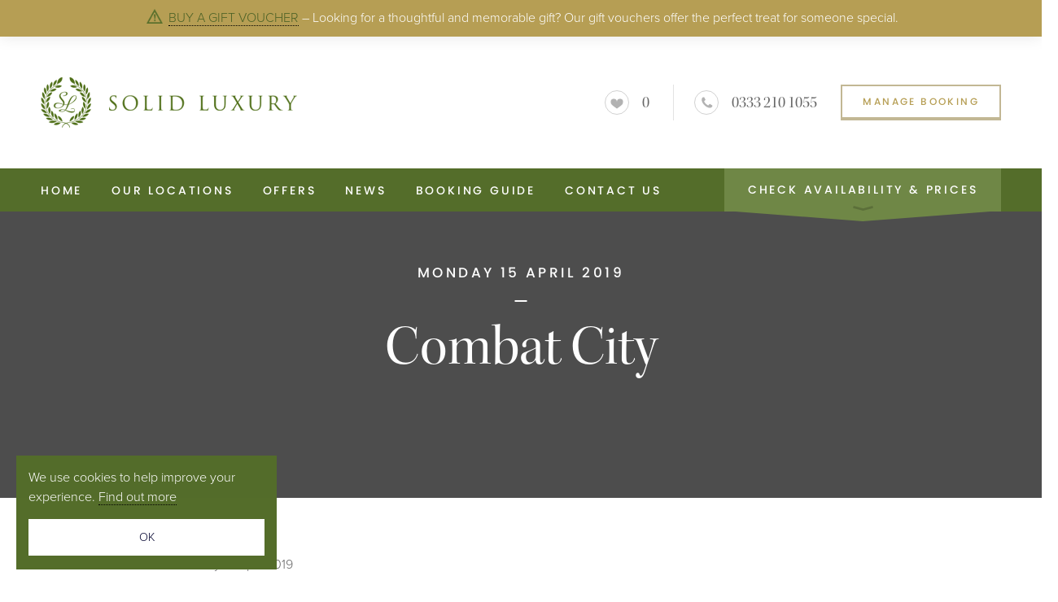

--- FILE ---
content_type: text/html; charset=UTF-8
request_url: https://solidluxury.co.uk/explore/combat-city/
body_size: 13809
content:
<!DOCTYPE html>
<!--[if IE 8 ]>
<html class="ie ie8" lang="en"> <![endif]-->
<!--[if IE 9 ]>
<html class="ie ie9" lang="en"> <![endif]-->
<!--[if (gte IE 10)|!(IE)]><!-->
<html lang="en" class="no-js"><!--<![endif]-->
<head>
    <meta charset="utf-8"/>
    <meta name="viewport" content="initial-scale=1.0, width=device-width">
    <meta http-equiv="X-UA-Compatible" content="IE=edge,chrome=1"/>
<script type="text/javascript">
var gform;gform||(document.addEventListener("gform_main_scripts_loaded",function(){gform.scriptsLoaded=!0}),window.addEventListener("DOMContentLoaded",function(){gform.domLoaded=!0}),gform={domLoaded:!1,scriptsLoaded:!1,initializeOnLoaded:function(o){gform.domLoaded&&gform.scriptsLoaded?o():!gform.domLoaded&&gform.scriptsLoaded?window.addEventListener("DOMContentLoaded",o):document.addEventListener("gform_main_scripts_loaded",o)},hooks:{action:{},filter:{}},addAction:function(o,n,r,t){gform.addHook("action",o,n,r,t)},addFilter:function(o,n,r,t){gform.addHook("filter",o,n,r,t)},doAction:function(o){gform.doHook("action",o,arguments)},applyFilters:function(o){return gform.doHook("filter",o,arguments)},removeAction:function(o,n){gform.removeHook("action",o,n)},removeFilter:function(o,n,r){gform.removeHook("filter",o,n,r)},addHook:function(o,n,r,t,i){null==gform.hooks[o][n]&&(gform.hooks[o][n]=[]);var e=gform.hooks[o][n];null==i&&(i=n+"_"+e.length),gform.hooks[o][n].push({tag:i,callable:r,priority:t=null==t?10:t})},doHook:function(n,o,r){var t;if(r=Array.prototype.slice.call(r,1),null!=gform.hooks[n][o]&&((o=gform.hooks[n][o]).sort(function(o,n){return o.priority-n.priority}),o.forEach(function(o){"function"!=typeof(t=o.callable)&&(t=window[t]),"action"==n?t.apply(null,r):r[0]=t.apply(null,r)})),"filter"==n)return r[0]},removeHook:function(o,n,t,i){var r;null!=gform.hooks[o][n]&&(r=(r=gform.hooks[o][n]).filter(function(o,n,r){return!!(null!=i&&i!=o.tag||null!=t&&t!=o.priority)}),gform.hooks[o][n]=r)}});
</script>


    <title>Combat City - Solid Luxury</title>

    <link rel="icon" href="/favicon.ico" type="image/x-icon">
	<meta name='robots' content='index, follow, max-image-preview:large, max-snippet:-1, max-video-preview:-1' />

	<!-- This site is optimized with the Yoast SEO plugin v20.6 - https://yoast.com/wordpress/plugins/seo/ -->
	<link rel="canonical" href="https://solidluxury.co.uk/explore/combat-city/" />
	<meta property="og:locale" content="en_GB" />
	<meta property="og:type" content="article" />
	<meta property="og:title" content="Combat City - Solid Luxury" />
	<meta property="og:url" content="https://solidluxury.co.uk/explore/combat-city/" />
	<meta property="og:site_name" content="Solid Luxury" />
	<meta name="twitter:card" content="summary_large_image" />
	<script type="application/ld+json" class="yoast-schema-graph">{"@context":"https://schema.org","@graph":[{"@type":"WebPage","@id":"https://solidluxury.co.uk/explore/combat-city/","url":"https://solidluxury.co.uk/explore/combat-city/","name":"Combat City - Solid Luxury","isPartOf":{"@id":"https://solidluxury.co.uk/#website"},"datePublished":"2019-04-15T10:11:36+00:00","dateModified":"2019-04-15T10:11:36+00:00","breadcrumb":{"@id":"https://solidluxury.co.uk/explore/combat-city/#breadcrumb"},"inLanguage":"en-GB","potentialAction":[{"@type":"ReadAction","target":["https://solidluxury.co.uk/explore/combat-city/"]}]},{"@type":"BreadcrumbList","@id":"https://solidluxury.co.uk/explore/combat-city/#breadcrumb","itemListElement":[{"@type":"ListItem","position":1,"name":"Home","item":"https://solidluxury.co.uk/"},{"@type":"ListItem","position":2,"name":"Combat City"}]},{"@type":"WebSite","@id":"https://solidluxury.co.uk/#website","url":"https://solidluxury.co.uk/","name":"Solid Luxury","description":"","potentialAction":[{"@type":"SearchAction","target":{"@type":"EntryPoint","urlTemplate":"https://solidluxury.co.uk/?s={search_term_string}"},"query-input":"required name=search_term_string"}],"inLanguage":"en-GB"}]}</script>
	<!-- / Yoast SEO plugin. -->


<link rel='stylesheet' id='wp-block-library-css' href='https://solidluxury.co.uk/wp-includes/css/dist/block-library/style.min.css?ver=6.2.8' type='text/css' media='all' />
<link rel='stylesheet' id='classic-theme-styles-css' href='https://solidluxury.co.uk/wp-includes/css/classic-themes.min.css?ver=6.2.8' type='text/css' media='all' />
<style id='global-styles-inline-css' type='text/css'>
body{--wp--preset--color--black: #000000;--wp--preset--color--cyan-bluish-gray: #abb8c3;--wp--preset--color--white: #ffffff;--wp--preset--color--pale-pink: #f78da7;--wp--preset--color--vivid-red: #cf2e2e;--wp--preset--color--luminous-vivid-orange: #ff6900;--wp--preset--color--luminous-vivid-amber: #fcb900;--wp--preset--color--light-green-cyan: #7bdcb5;--wp--preset--color--vivid-green-cyan: #00d084;--wp--preset--color--pale-cyan-blue: #8ed1fc;--wp--preset--color--vivid-cyan-blue: #0693e3;--wp--preset--color--vivid-purple: #9b51e0;--wp--preset--gradient--vivid-cyan-blue-to-vivid-purple: linear-gradient(135deg,rgba(6,147,227,1) 0%,rgb(155,81,224) 100%);--wp--preset--gradient--light-green-cyan-to-vivid-green-cyan: linear-gradient(135deg,rgb(122,220,180) 0%,rgb(0,208,130) 100%);--wp--preset--gradient--luminous-vivid-amber-to-luminous-vivid-orange: linear-gradient(135deg,rgba(252,185,0,1) 0%,rgba(255,105,0,1) 100%);--wp--preset--gradient--luminous-vivid-orange-to-vivid-red: linear-gradient(135deg,rgba(255,105,0,1) 0%,rgb(207,46,46) 100%);--wp--preset--gradient--very-light-gray-to-cyan-bluish-gray: linear-gradient(135deg,rgb(238,238,238) 0%,rgb(169,184,195) 100%);--wp--preset--gradient--cool-to-warm-spectrum: linear-gradient(135deg,rgb(74,234,220) 0%,rgb(151,120,209) 20%,rgb(207,42,186) 40%,rgb(238,44,130) 60%,rgb(251,105,98) 80%,rgb(254,248,76) 100%);--wp--preset--gradient--blush-light-purple: linear-gradient(135deg,rgb(255,206,236) 0%,rgb(152,150,240) 100%);--wp--preset--gradient--blush-bordeaux: linear-gradient(135deg,rgb(254,205,165) 0%,rgb(254,45,45) 50%,rgb(107,0,62) 100%);--wp--preset--gradient--luminous-dusk: linear-gradient(135deg,rgb(255,203,112) 0%,rgb(199,81,192) 50%,rgb(65,88,208) 100%);--wp--preset--gradient--pale-ocean: linear-gradient(135deg,rgb(255,245,203) 0%,rgb(182,227,212) 50%,rgb(51,167,181) 100%);--wp--preset--gradient--electric-grass: linear-gradient(135deg,rgb(202,248,128) 0%,rgb(113,206,126) 100%);--wp--preset--gradient--midnight: linear-gradient(135deg,rgb(2,3,129) 0%,rgb(40,116,252) 100%);--wp--preset--duotone--dark-grayscale: url('#wp-duotone-dark-grayscale');--wp--preset--duotone--grayscale: url('#wp-duotone-grayscale');--wp--preset--duotone--purple-yellow: url('#wp-duotone-purple-yellow');--wp--preset--duotone--blue-red: url('#wp-duotone-blue-red');--wp--preset--duotone--midnight: url('#wp-duotone-midnight');--wp--preset--duotone--magenta-yellow: url('#wp-duotone-magenta-yellow');--wp--preset--duotone--purple-green: url('#wp-duotone-purple-green');--wp--preset--duotone--blue-orange: url('#wp-duotone-blue-orange');--wp--preset--font-size--small: 13px;--wp--preset--font-size--medium: 20px;--wp--preset--font-size--large: 36px;--wp--preset--font-size--x-large: 42px;--wp--preset--spacing--20: 0.44rem;--wp--preset--spacing--30: 0.67rem;--wp--preset--spacing--40: 1rem;--wp--preset--spacing--50: 1.5rem;--wp--preset--spacing--60: 2.25rem;--wp--preset--spacing--70: 3.38rem;--wp--preset--spacing--80: 5.06rem;--wp--preset--shadow--natural: 6px 6px 9px rgba(0, 0, 0, 0.2);--wp--preset--shadow--deep: 12px 12px 50px rgba(0, 0, 0, 0.4);--wp--preset--shadow--sharp: 6px 6px 0px rgba(0, 0, 0, 0.2);--wp--preset--shadow--outlined: 6px 6px 0px -3px rgba(255, 255, 255, 1), 6px 6px rgba(0, 0, 0, 1);--wp--preset--shadow--crisp: 6px 6px 0px rgba(0, 0, 0, 1);}:where(.is-layout-flex){gap: 0.5em;}body .is-layout-flow > .alignleft{float: left;margin-inline-start: 0;margin-inline-end: 2em;}body .is-layout-flow > .alignright{float: right;margin-inline-start: 2em;margin-inline-end: 0;}body .is-layout-flow > .aligncenter{margin-left: auto !important;margin-right: auto !important;}body .is-layout-constrained > .alignleft{float: left;margin-inline-start: 0;margin-inline-end: 2em;}body .is-layout-constrained > .alignright{float: right;margin-inline-start: 2em;margin-inline-end: 0;}body .is-layout-constrained > .aligncenter{margin-left: auto !important;margin-right: auto !important;}body .is-layout-constrained > :where(:not(.alignleft):not(.alignright):not(.alignfull)){max-width: var(--wp--style--global--content-size);margin-left: auto !important;margin-right: auto !important;}body .is-layout-constrained > .alignwide{max-width: var(--wp--style--global--wide-size);}body .is-layout-flex{display: flex;}body .is-layout-flex{flex-wrap: wrap;align-items: center;}body .is-layout-flex > *{margin: 0;}:where(.wp-block-columns.is-layout-flex){gap: 2em;}.has-black-color{color: var(--wp--preset--color--black) !important;}.has-cyan-bluish-gray-color{color: var(--wp--preset--color--cyan-bluish-gray) !important;}.has-white-color{color: var(--wp--preset--color--white) !important;}.has-pale-pink-color{color: var(--wp--preset--color--pale-pink) !important;}.has-vivid-red-color{color: var(--wp--preset--color--vivid-red) !important;}.has-luminous-vivid-orange-color{color: var(--wp--preset--color--luminous-vivid-orange) !important;}.has-luminous-vivid-amber-color{color: var(--wp--preset--color--luminous-vivid-amber) !important;}.has-light-green-cyan-color{color: var(--wp--preset--color--light-green-cyan) !important;}.has-vivid-green-cyan-color{color: var(--wp--preset--color--vivid-green-cyan) !important;}.has-pale-cyan-blue-color{color: var(--wp--preset--color--pale-cyan-blue) !important;}.has-vivid-cyan-blue-color{color: var(--wp--preset--color--vivid-cyan-blue) !important;}.has-vivid-purple-color{color: var(--wp--preset--color--vivid-purple) !important;}.has-black-background-color{background-color: var(--wp--preset--color--black) !important;}.has-cyan-bluish-gray-background-color{background-color: var(--wp--preset--color--cyan-bluish-gray) !important;}.has-white-background-color{background-color: var(--wp--preset--color--white) !important;}.has-pale-pink-background-color{background-color: var(--wp--preset--color--pale-pink) !important;}.has-vivid-red-background-color{background-color: var(--wp--preset--color--vivid-red) !important;}.has-luminous-vivid-orange-background-color{background-color: var(--wp--preset--color--luminous-vivid-orange) !important;}.has-luminous-vivid-amber-background-color{background-color: var(--wp--preset--color--luminous-vivid-amber) !important;}.has-light-green-cyan-background-color{background-color: var(--wp--preset--color--light-green-cyan) !important;}.has-vivid-green-cyan-background-color{background-color: var(--wp--preset--color--vivid-green-cyan) !important;}.has-pale-cyan-blue-background-color{background-color: var(--wp--preset--color--pale-cyan-blue) !important;}.has-vivid-cyan-blue-background-color{background-color: var(--wp--preset--color--vivid-cyan-blue) !important;}.has-vivid-purple-background-color{background-color: var(--wp--preset--color--vivid-purple) !important;}.has-black-border-color{border-color: var(--wp--preset--color--black) !important;}.has-cyan-bluish-gray-border-color{border-color: var(--wp--preset--color--cyan-bluish-gray) !important;}.has-white-border-color{border-color: var(--wp--preset--color--white) !important;}.has-pale-pink-border-color{border-color: var(--wp--preset--color--pale-pink) !important;}.has-vivid-red-border-color{border-color: var(--wp--preset--color--vivid-red) !important;}.has-luminous-vivid-orange-border-color{border-color: var(--wp--preset--color--luminous-vivid-orange) !important;}.has-luminous-vivid-amber-border-color{border-color: var(--wp--preset--color--luminous-vivid-amber) !important;}.has-light-green-cyan-border-color{border-color: var(--wp--preset--color--light-green-cyan) !important;}.has-vivid-green-cyan-border-color{border-color: var(--wp--preset--color--vivid-green-cyan) !important;}.has-pale-cyan-blue-border-color{border-color: var(--wp--preset--color--pale-cyan-blue) !important;}.has-vivid-cyan-blue-border-color{border-color: var(--wp--preset--color--vivid-cyan-blue) !important;}.has-vivid-purple-border-color{border-color: var(--wp--preset--color--vivid-purple) !important;}.has-vivid-cyan-blue-to-vivid-purple-gradient-background{background: var(--wp--preset--gradient--vivid-cyan-blue-to-vivid-purple) !important;}.has-light-green-cyan-to-vivid-green-cyan-gradient-background{background: var(--wp--preset--gradient--light-green-cyan-to-vivid-green-cyan) !important;}.has-luminous-vivid-amber-to-luminous-vivid-orange-gradient-background{background: var(--wp--preset--gradient--luminous-vivid-amber-to-luminous-vivid-orange) !important;}.has-luminous-vivid-orange-to-vivid-red-gradient-background{background: var(--wp--preset--gradient--luminous-vivid-orange-to-vivid-red) !important;}.has-very-light-gray-to-cyan-bluish-gray-gradient-background{background: var(--wp--preset--gradient--very-light-gray-to-cyan-bluish-gray) !important;}.has-cool-to-warm-spectrum-gradient-background{background: var(--wp--preset--gradient--cool-to-warm-spectrum) !important;}.has-blush-light-purple-gradient-background{background: var(--wp--preset--gradient--blush-light-purple) !important;}.has-blush-bordeaux-gradient-background{background: var(--wp--preset--gradient--blush-bordeaux) !important;}.has-luminous-dusk-gradient-background{background: var(--wp--preset--gradient--luminous-dusk) !important;}.has-pale-ocean-gradient-background{background: var(--wp--preset--gradient--pale-ocean) !important;}.has-electric-grass-gradient-background{background: var(--wp--preset--gradient--electric-grass) !important;}.has-midnight-gradient-background{background: var(--wp--preset--gradient--midnight) !important;}.has-small-font-size{font-size: var(--wp--preset--font-size--small) !important;}.has-medium-font-size{font-size: var(--wp--preset--font-size--medium) !important;}.has-large-font-size{font-size: var(--wp--preset--font-size--large) !important;}.has-x-large-font-size{font-size: var(--wp--preset--font-size--x-large) !important;}
.wp-block-navigation a:where(:not(.wp-element-button)){color: inherit;}
:where(.wp-block-columns.is-layout-flex){gap: 2em;}
.wp-block-pullquote{font-size: 1.5em;line-height: 1.6;}
</style>
<link rel='stylesheet' id='parent-style-css' href='https://solidluxury.co.uk/wp-content/themes/solidluxury/css/global.css?ver=7.0.0000002' type='text/css' media='' />
<script type='text/javascript' src='https://solidluxury.co.uk/wp-content/themes/solidluxury/js/jquery-3.1.0.min.js?ver=6.2.8' id='jquery-js'></script>
    <link rel="stylesheet" href="https://use.typekit.net/ygl8hbx.css">
    <script type="text/javascript">
        var site_url = 'https://solidluxury.co.uk';
        var theme_url = 'https://solidluxury.co.uk/wp-content/themes/solidluxury';
    </script>

    <!-- Google Tag Manager -->
    <script>(function(w,d,s,l,i){w[l]=w[l]||[];w[l].push({'gtm.start':
    new Date().getTime(),event:'gtm.js'});var f=d.getElementsByTagName(s)[0],
    j=d.createElement(s),dl=l!='dataLayer'?'&l='+l:'';j.async=true;j.src=
    'https://www.googletagmanager.com/gtm.js?id='+i+dl;f.parentNode.insertBefore(j,f);
    })(window,document,'script','dataLayer','GTM-MP9JZK7');</script>
    <!-- End Google Tag Manager -->

</head>
<body class="explore-template-default single single-explore postid-2886">

<!-- Google Tag Manager (noscript) -->
<noscript><iframe src="https://www.googletagmanager.com/ns.html?id=GTM-MP9JZK7"
height="0" width="0" style="display:none;visibility:hidden"></iframe></noscript>
<!-- End Google Tag Manager (noscript) -->

<!-- Header -->
<header class="header">
    
            <div class="header-notice bg-blue">
            <p><a href="https://solidluxury.co.uk/our-extras/gift-vouchers/" target="_blank" rel="noopener">BUY A GIFT VOUCHER</a> &#8211; Looking for a thoughtful and memorable gift? Our gift vouchers offer the perfect treat for someone special.</p>
        </div>
    
    <div class="header-container clearfix">
        <a class="header-logo" href="https://solidluxury.co.uk">
            <img src="https://solidluxury.co.uk/wp-content/themes/solidluxury/img/logo.png" alt="Solid Luxury">
        </a>

        <div class="header-info">
            <div class="header-info-item header-like">
                <a href="/favourites">
                    <i class="icon icon--circle svg svg--square"><svg id="Layer_1" data-name="Layer 1" xmlns="http://www.w3.org/2000/svg" viewBox="0 0 40 40"><defs><style>.cls-1{fill:#010101}</style></defs><title>icon-heart</title><path class="cls-1" d="M20 18.74a5.44 5.44 0 0 0-10.87 0 7.18 7.18 0 0 0 2.18 5.44c2 2 8.7 6.52 8.7 6.52s6.72-4.55 8.7-6.52a7.18 7.18 0 0 0 2.18-5.44 5.44 5.44 0 0 0-10.87 0"/></svg></i>
                    <p class="icon-text js-heart-count">0</p>
                </a>
            </div>

            <div class="header-info-item header-tel">
                <a href="tel:0333 210 1055 ">
                    <i class="icon icon--circle svg svg--square"><svg id="Layer_1" data-name="Layer 1" xmlns="http://www.w3.org/2000/svg" viewBox="0 0 40 40"><defs><style>.cls-1{fill:#010101}</style></defs><title>icon-phone</title><path class="cls-1" d="M30.46 25.48a4.43 4.43 0 0 1-.13.95 5.34 5.34 0 0 1-.28.92 3.6 3.6 0 0 1-1.64 1.42 5 5 0 0 1-3.2.64 5.81 5.81 0 0 1-.77-.17l-.65-.24-.79-.23-.66-.24A12.17 12.17 0 0 1 20 27.42a19.93 19.93 0 0 1-3.55-2.9A19.93 19.93 0 0 1 13.58 21a12.17 12.17 0 0 1-1.12-2.35l-.23-.65-.23-.79q-.07-.21-.19-.64a5.81 5.81 0 0 1-.17-.77 5 5 0 0 1 .64-3.2 3.6 3.6 0 0 1 1.37-1.6 5.34 5.34 0 0 1 .92-.28 4.43 4.43 0 0 1 .95-.13.75.75 0 0 1 .28 0q.24.08.71 1l.4.73.47.85.42.72.24.34a3.75 3.75 0 0 1 .29.48.88.88 0 0 1 .09.38 1.12 1.12 0 0 1-.38.67 6.55 6.55 0 0 1-.83.74 8.09 8.09 0 0 0-.83.71 1 1 0 0 0-.38.62.91.91 0 0 0 .07.3 2.93 2.93 0 0 0 .11.28l.19.32.15.26a14.1 14.1 0 0 0 2.34 3.16A14.1 14.1 0 0 0 22 24.49l.26.15.32.19.28.11a.91.91 0 0 0 .3.07 1 1 0 0 0 .62-.38 8.09 8.09 0 0 0 .71-.83 6.55 6.55 0 0 1 .74-.83 1.12 1.12 0 0 1 .67-.38.88.88 0 0 1 .38.09 3.75 3.75 0 0 1 .48.29l.34.24.72.42.85.47.73.4q.94.47 1 .71a.75.75 0 0 1 .06.27z"/></svg></i>
                    <p class="icon-text">0333 210 1055 </p>
                </a>
            </div>

            <a class="btn" href="https://solidluxury.co.uk/our-guides/manage-your-booking/">Manage Booking</a>

        </div>

        <button class="nav-toggle">
            <div class="menu-icon">
                <span class="menu-icon"></span>
                <span class="menu-icon"></span>
                <span class="menu-icon"></span>
            </div>
        </button>
    </div>

    <div class="header-nav-bar">
        <div class="container container--xl clearfix">
            <button class="search-toggle js-search-toggle">Check Availability &amp; Prices
            </button>
            <nav class="header-nav">


                <ul class="navigation">
                    <li class="menu-item"><a href="/">Home</a></li>
                    <li class="menu-item"><a href="/our-locations/">Our Locations</a></li>
                    <li class="menu-item"><a href="/offers/">Offers</a></li>
                    <li class="menu-item"><a href="/news/">News</a></li>
                    <li class="menu-item has-sub-menu"><a class="parent" href="#">Booking Guide</a>
                        <div class="sub-menu clearfix">
                            <div class="sub-nav-wrapper">
                                <div class="container container--xl">
                                    <div class="col-wrapper clearfix">
                                        <div class="col--33">
                                            <div class="inner">
                                                <h2 class="white">Your Stay</h2>
                                                <ul class="clearfix">
													<li class="page_item page-item-416463"><a href="https://solidluxury.co.uk/your-stay/holidays-for-all-seasons/">Holidays for all Seasons</a></li>
<li class="page_item page-item-12"><a href="https://solidluxury.co.uk/your-stay/booking-guide/">How to Book Your Stay</a></li>
<li class="page_item page-item-130"><a href="https://solidluxury.co.uk/your-stay/faq/">FAQ</a></li>
<li class="page_item page-item-2567"><a href="https://solidluxury.co.uk/your-stay/access-statements/">Access Statements</a></li>
<li class="page_item page-item-2829"><a href="https://solidluxury.co.uk/your-stay/manage-your-booking/">Manage Your Booking</a></li>
<li class="page_item page-item-68122"><a href="https://solidluxury.co.uk/your-stay/our-covid-19-cancellation-policy/">Our Covid-19 Cancellation Policy</a></li>
                                                </ul>
                                            </div>
                                        </div>
                                        <div class="col--33">
                                            <div class="inner">
                                                <h2 class="white">Our Extras</h2>
                                                <ul>
													<li class="page_item page-item-1674"><a href="https://solidluxury.co.uk/our-extras/extras/">Extras</a></li>
<li class="page_item page-item-2565"><a href="https://solidluxury.co.uk/our-extras/gift-vouchers/">Gift Vouchers</a></li>
<li class="page_item page-item-183868"><a href="https://solidluxury.co.uk/our-extras/scottish-venison-recipes/">Scottish Venison Recipes</a></li>
<li class="page_item page-item-241262"><a href="https://solidluxury.co.uk/our-extras/scottish-venison-online-by-drumfork-estate/">Scottish Venison Online by Drumfork Estate</a></li>
                                                </ul>
                                            </div>
                                        </div>
                                        <div class="col--33">
                                            <div class="inner">
                                                <h2 class="white">Our Guides</h2>
                                                <ul>
													<li class="page_item page-item-112"><a href="https://solidluxury.co.uk/our-guides/about-us/">About Us</a></li>
<li class="page_item page-item-2538"><a href="https://solidluxury.co.uk/our-guides/explore-angus/">Explore Angus</a></li>
<li class="page_item page-item-2539"><a href="https://solidluxury.co.uk/our-guides/explore-dumfries-and-galloway/">Explore Dumfries and Galloway</a></li>
<li class="page_item page-item-2329"><a href="https://solidluxury.co.uk/our-guides/explore-fife/">Explore Fife</a></li>
<li class="page_item page-item-2540"><a href="https://solidluxury.co.uk/our-guides/explore-perthshire/">Explore Perthshire</a></li>
<li class="page_item page-item-51676"><a href="https://solidluxury.co.uk/our-guides/explore-inverness-shire/">Explore Inverness-shire</a></li>
<li class="page_item page-item-2561"><a href="https://solidluxury.co.uk/our-guides/environmental-policy/">Environmental Policy</a></li>
<li class="page_item page-item-2631"><a href="https://solidluxury.co.uk/our-guides/solid-luxury-terms-conditions/">Solid Luxury Terms &#038; Conditions</a></li>
<li class="page_item page-item-289956"><a href="https://solidluxury.co.uk/our-guides/careers/">Careers</a></li>
                                                </ul>
                                            </div>
                                        </div>
                                    </div>
                                </div>
                            </div>
                        </div>
                    </li>
                    <li class="menu-item"><a href="/contact/">Contact Us</a></li>
                </ul>


				

                <div class="mobile-nav">
                    <ul id="menu-main-menu" class="menu">
                        <li class="menu-item">
                            <a href="tel:0333 210 1055 ">T: 0333 210 1055 </a>
                        </li>
                        <li class="menu-item">
                            <a class="mobile-booking" href="#">Manage Booking</a>
                        </li>
                    </ul>
                </div>
            </nav>
        </div>

		
<div class="search dropdown-search">
    <div class="container container--medium">
        <div class="flex-wrapper flex-wrapper--search">
            <form class="search-form js-search-form clearfix" action="/our-cottages/">
                <div class="search-fields">

                    <div class="search-field search-field--full">
                        <label class="search-label" for="location">
                            <h2>Detailed Search</h2>
                        </label>
                    </div>

                    <div class="search-field search-field--large">
                        <label class="search-label" for="location">Location</label>
                        <select name="location" id="location">
                            <option value="all-locations" selected>All Locations</option>
                                                            <option value="Perthshire" >Perthshire</option>
                                                                    <option value="621659" >
                                        - Drumlinn</option>
                                                                    <option value="154" >
                                        - Drumfork Estate</option>
                                                                                            <option value="Dumfries and Galloway" >Dumfries and Galloway</option>
                                                                    <option value="65687" >
                                        - Auchendoon At Conifers</option>
                                                                    <option value="157" >
                                        - Conifer Lodges</option>
                                                                                            <option value="Inverness-shire" >Inverness-shire</option>
                                                                    <option value="51665" >
                                        - Kiltarlity Lodges</option>
                                                                                            <option value="Fife" >Fife</option>
                                                                    <option value="153" >
                                        - Balmeadowside</option>
                                                                                            <option value="Angus" >Angus</option>
                                                                    <option value="316" >
                                        - Greenmyre Little Kenny Farm</option>
                                                                                    </select>
                    </div>

                    <div class="search-field search-field--small">
                        <label class="search-label" for="guest">Guests</label>
                        <select name="guest" id="guest">
                            <option value="">Select...</option>
                                                            <option value="1" >1</option>
                                                            <option value="2" >2</option>
                                                            <option value="3" >3</option>
                                                            <option value="4" >4</option>
                                                            <option value="5" >5</option>
                                                            <option value="6" >6</option>
                                                            <option value="7" >7</option>
                                                            <option value="8" >8</option>
                                                            <option value="9" >9</option>
                                                            <option value="10" >10</option>
                                                            <option value="11" >11</option>
                                                            <option value="12" >12</option>
                                                            <option value="13" >13</option>
                                                            <option value="14" >14</option>
                                                            <option value="15" >15</option>
                                                            <option value="16" >16</option>
                                                    </select>
                    </div>

                    <div class="search-field search-field--medium">
                        <label class="search-label" for="start-date">Start Date</label>
                        <input name="start-date" id="start-date" data-toggle="datepicker" type="text" value=""
                            placeholder="Choose date..." autocomplete="off">
                        <i class="search-field-icon svg"><svg id="Layer_1" data-name="Layer 1" xmlns="http://www.w3.org/2000/svg" viewBox="0 0 40 40"><defs><style>.cls-1{fill:#010101}</style></defs><title>icon-calendar</title><path class="cls-1" d="M12 27.69h3.26v-3.26H12zm4 0h3.62v-3.26H16zm-4-4h3.26v-3.6H12zm4 0h3.62v-3.6H16zm-4-4.35h3.26V16.1H12zm8.33 8.33H24v-3.24h-3.64zM16 19.36h3.62V16.1H16zm8.69 8.33H28v-3.26h-3.29zm-4.35-4H24v-3.6h-3.64zm-4-9.78v-3.24a.37.37 0 0 0-.36-.36h-.72a.37.37 0 0 0-.36.36v3.26a.37.37 0 0 0 .36.36H16a.37.37 0 0 0 .36-.36zm8.33 9.78H28v-3.6h-3.29zm-4.35-4.35H24V16.1h-3.64zm4.35 0H28V16.1h-3.29zm.36-5.43v-3.24a.37.37 0 0 0-.36-.36H24a.37.37 0 0 0-.36.36v3.26a.37.37 0 0 0 .36.36h.72a.37.37 0 0 0 .36-.36zm4.35-.72v14.5A1.47 1.47 0 0 1 28 29.14H12a1.47 1.47 0 0 1-1.45-1.45V13.21A1.47 1.47 0 0 1 12 11.76h1.45v-1.09a1.82 1.82 0 0 1 1.81-1.81H16a1.82 1.82 0 0 1 1.81 1.81v1.09h4.35v-1.09A1.82 1.82 0 0 1 24 8.86h.72a1.82 1.82 0 0 1 1.81 1.81v1.09H28a1.47 1.47 0 0 1 1.45 1.45z"/></svg></i>
                    </div>

                    <div class="search-field search-field--small">
                        <label class="search-label" for="nights">Nights</label>
                        <select name="nights" id="nights">
                            <option value="">Select...</option>
                                                            <option value="1" >1</option>
                                                            <option value="2" >2</option>
                                                            <option value="3" >3</option>
                                                            <option value="4" >4</option>
                                                            <option value="5" >5</option>
                                                            <option value="6" >6</option>
                                                            <option value="7" >7</option>
                                                            <option value="8" >8</option>
                                                            <option value="9" >9</option>
                                                            <option value="10" >10</option>
                                                            <option value="11" >11</option>
                                                            <option value="12" >12</option>
                                                            <option value="13" >13</option>
                                                            <option value="14" >14</option>
                                                    </select>
                    </div>

                    <div class="search-field search-field--medium">
                        <label class="search-label" for="flexibility">Flexibility</label>
                        <select name="flexibility" id="flexibility">
                            <option value="this-date-only">This date only</option>
                            <option value="1">+/- 1 day</option>
                            <option value="2">+/- 2 day</option>
                            <option value="3">+/- 3 day</option>
                        </select>
                    </div>

                                                <input class="js-trigger-checkbox"
                                style="display: none;"
                                type="checkbox"
                                value="90"
                                name="filters[]"
                                id="filter_90"
                                >
                                                        <input class="js-trigger-checkbox"
                                style="display: none;"
                                type="checkbox"
                                value="25"
                                name="filters[]"
                                id="filter_25"
                                >
                                                        <input class="js-trigger-checkbox"
                                style="display: none;"
                                type="checkbox"
                                value="84"
                                name="filters[]"
                                id="filter_84"
                                >
                                                        <input class="js-trigger-checkbox"
                                style="display: none;"
                                type="checkbox"
                                value="58"
                                name="filters[]"
                                id="filter_58"
                                >
                                                        <input class="js-trigger-checkbox"
                                style="display: none;"
                                type="checkbox"
                                value="12"
                                name="filters[]"
                                id="filter_12"
                                >
                                                        <input class="js-trigger-checkbox"
                                style="display: none;"
                                type="checkbox"
                                value="11"
                                name="filters[]"
                                id="filter_11"
                                >
                                                        <input class="js-trigger-checkbox"
                                style="display: none;"
                                type="checkbox"
                                value="14"
                                name="filters[]"
                                id="filter_14"
                                >
                                                        <input class="js-trigger-checkbox"
                                style="display: none;"
                                type="checkbox"
                                value="33"
                                name="filters[]"
                                id="filter_33"
                                >
                                                        <input class="js-trigger-checkbox"
                                style="display: none;"
                                type="checkbox"
                                value="91"
                                name="filters[]"
                                id="filter_91"
                                >
                                                        <input class="js-trigger-checkbox"
                                style="display: none;"
                                type="checkbox"
                                value="29"
                                name="filters[]"
                                id="filter_29"
                                >
                                                        <input class="js-trigger-checkbox"
                                style="display: none;"
                                type="checkbox"
                                value="32"
                                name="filters[]"
                                id="filter_32"
                                >
                                                        <input class="js-trigger-checkbox"
                                style="display: none;"
                                type="checkbox"
                                value="94"
                                name="filters[]"
                                id="filter_94"
                                >
                                                        <input class="js-trigger-checkbox"
                                style="display: none;"
                                type="checkbox"
                                value="63"
                                name="filters[]"
                                id="filter_63"
                                >
                                                        <input class="js-trigger-checkbox"
                                style="display: none;"
                                type="checkbox"
                                value="62"
                                name="filters[]"
                                id="filter_62"
                                >
                                                        <input class="js-trigger-checkbox"
                                style="display: none;"
                                type="checkbox"
                                value="57"
                                name="filters[]"
                                id="filter_57"
                                >
                                                        <input class="js-trigger-checkbox"
                                style="display: none;"
                                type="checkbox"
                                value="92"
                                name="filters[]"
                                id="filter_92"
                                >
                                                        <input class="js-trigger-checkbox"
                                style="display: none;"
                                type="checkbox"
                                value="31"
                                name="filters[]"
                                id="filter_31"
                                >
                                                        <input class="js-trigger-checkbox"
                                style="display: none;"
                                type="checkbox"
                                value="83"
                                name="filters[]"
                                id="filter_83"
                                >
                                                        <input class="js-trigger-checkbox"
                                style="display: none;"
                                type="checkbox"
                                value="93"
                                name="filters[]"
                                id="filter_93"
                                >
                                                        <input class="js-trigger-checkbox"
                                style="display: none;"
                                type="checkbox"
                                value="26"
                                name="filters[]"
                                id="filter_26"
                                >
                                                        <input class="js-trigger-checkbox"
                                style="display: none;"
                                type="checkbox"
                                value="30"
                                name="filters[]"
                                id="filter_30"
                                >
                                                        <input class="js-trigger-checkbox"
                                style="display: none;"
                                type="checkbox"
                                value="13"
                                name="filters[]"
                                id="filter_13"
                                >
                                                        <input class="js-trigger-checkbox"
                                style="display: none;"
                                type="checkbox"
                                value="28"
                                name="filters[]"
                                id="filter_28"
                                >
                                                        <input class="js-trigger-checkbox"
                                style="display: none;"
                                type="checkbox"
                                value="53"
                                name="filters[]"
                                id="filter_53"
                                >
                                                        <input class="js-trigger-checkbox"
                                style="display: none;"
                                type="checkbox"
                                value="59"
                                name="filters[]"
                                id="filter_59"
                                >
                                                        <input class="js-trigger-checkbox"
                                style="display: none;"
                                type="checkbox"
                                value="54"
                                name="filters[]"
                                id="filter_54"
                                >
                                                        <input class="js-trigger-checkbox"
                                style="display: none;"
                                type="checkbox"
                                value="56"
                                name="filters[]"
                                id="filter_56"
                                >
                                                        <input class="js-trigger-checkbox"
                                style="display: none;"
                                type="checkbox"
                                value="61"
                                name="filters[]"
                                id="filter_61"
                                >
                                                        <input class="js-trigger-checkbox"
                                style="display: none;"
                                type="checkbox"
                                value="71"
                                name="filters[]"
                                id="filter_71"
                                >
                                                        <input class="js-trigger-checkbox"
                                style="display: none;"
                                type="checkbox"
                                value="70"
                                name="filters[]"
                                id="filter_70"
                                >
                                                        <input class="js-trigger-checkbox"
                                style="display: none;"
                                type="checkbox"
                                value="55"
                                name="filters[]"
                                id="filter_55"
                                >
                                                        <input class="js-trigger-checkbox"
                                style="display: none;"
                                type="checkbox"
                                value="69"
                                name="filters[]"
                                id="filter_69"
                                >
                                                        <input class="js-trigger-checkbox"
                                style="display: none;"
                                type="checkbox"
                                value="68"
                                name="filters[]"
                                id="filter_68"
                                >
                                                        <input class="js-trigger-checkbox"
                                style="display: none;"
                                type="checkbox"
                                value="64"
                                name="filters[]"
                                id="filter_64"
                                >
                                                        <input class="js-trigger-checkbox"
                                style="display: none;"
                                type="checkbox"
                                value="65"
                                name="filters[]"
                                id="filter_65"
                                >
                                                        <input class="js-trigger-checkbox"
                                style="display: none;"
                                type="checkbox"
                                value="66"
                                name="filters[]"
                                id="filter_66"
                                >
                                                        <input class="js-trigger-checkbox"
                                style="display: none;"
                                type="checkbox"
                                value="67"
                                name="filters[]"
                                id="filter_67"
                                >
                                                        <input class="js-trigger-checkbox"
                                style="display: none;"
                                type="checkbox"
                                value="72"
                                name="filters[]"
                                id="filter_72"
                                >
                                                        <input class="js-trigger-checkbox"
                                style="display: none;"
                                type="checkbox"
                                value="73"
                                name="filters[]"
                                id="filter_73"
                                >
                                                        <input class="js-trigger-checkbox"
                                style="display: none;"
                                type="checkbox"
                                value="74"
                                name="filters[]"
                                id="filter_74"
                                >
                                                        <input class="js-trigger-checkbox"
                                style="display: none;"
                                type="checkbox"
                                value="75"
                                name="filters[]"
                                id="filter_75"
                                >
                                                        <input class="js-trigger-checkbox"
                                style="display: none;"
                                type="checkbox"
                                value="78"
                                name="filters[]"
                                id="filter_78"
                                >
                                                        <input class="js-trigger-checkbox"
                                style="display: none;"
                                type="checkbox"
                                value="77"
                                name="filters[]"
                                id="filter_77"
                                >
                                                        <input class="js-trigger-checkbox"
                                style="display: none;"
                                type="checkbox"
                                value="76"
                                name="filters[]"
                                id="filter_76"
                                >
                                                        <input class="js-trigger-checkbox"
                                style="display: none;"
                                type="checkbox"
                                value="79"
                                name="filters[]"
                                id="filter_79"
                                >
                                                        <input class="js-trigger-checkbox"
                                style="display: none;"
                                type="checkbox"
                                value="60"
                                name="filters[]"
                                id="filter_60"
                                >
                                                        <input class="js-trigger-checkbox"
                                style="display: none;"
                                type="checkbox"
                                value="96"
                                name="filters[]"
                                id="filter_96"
                                >
                                                        <input class="js-trigger-checkbox"
                                style="display: none;"
                                type="checkbox"
                                value="97"
                                name="filters[]"
                                id="filter_97"
                                >
                                                        <input class="js-trigger-checkbox"
                                style="display: none;"
                                type="checkbox"
                                value="98"
                                name="filters[]"
                                id="filter_98"
                                >
                                                        <input class="js-trigger-checkbox"
                                style="display: none;"
                                type="checkbox"
                                value="99"
                                name="filters[]"
                                id="filter_99"
                                >
                                                        <input class="js-trigger-checkbox"
                                style="display: none;"
                                type="checkbox"
                                value="100"
                                name="filters[]"
                                id="filter_100"
                                >
                                                        <input class="js-trigger-checkbox"
                                style="display: none;"
                                type="checkbox"
                                value="101"
                                name="filters[]"
                                id="filter_101"
                                >
                                                        <input class="js-trigger-checkbox"
                                style="display: none;"
                                type="checkbox"
                                value="85"
                                name="filters[]"
                                id="filter_85"
                                >
                                                        <input class="js-trigger-checkbox"
                                style="display: none;"
                                type="checkbox"
                                value="86"
                                name="filters[]"
                                id="filter_86"
                                >
                                                        <input class="js-trigger-checkbox"
                                style="display: none;"
                                type="checkbox"
                                value="87"
                                name="filters[]"
                                id="filter_87"
                                >
                                                        <input class="js-trigger-checkbox"
                                style="display: none;"
                                type="checkbox"
                                value="89"
                                name="filters[]"
                                id="filter_89"
                                >
                                                        <input class="js-trigger-checkbox"
                                style="display: none;"
                                type="checkbox"
                                value="102"
                                name="filters[]"
                                id="filter_102"
                                >
                            
                    <select name="sort" id="sort" class="js-trigger-selectbox" style="display: none;">
                        <option value="price-high-low" selected>Price - High to Low</option>
                        <option value="price-low-high" >Price - Low to High</option>
                    </select>

                    <div class="search-field search-field--large search-field-text">
                        <label class="search-label" for="search_term">By Name</label>
                        <input type="text" placeholder="Search By Name" id="search_term" name="search_term"
                            value=""/>
                    </div>
                </div>
                <input type="hidden" class="search-btn btn btn--large" name="search_button" value="Search"/>
                <input type="submit" class="search-btn btn btn--large" name="search_button" value="Search"/>
            </form>

            <form class="search-form search-form--locations js-search-form-location clearfix" action="/location/" method="post">
                <div class="search-fields">

                    <div class="search-field search-field--full">
                        <label class="search-label" for="location">
                            <h2>Availability by Location</h2>
                        </label>
                    </div>

                    <div class="search-field search-field--full">
                        <label class="search-label" for="location">
                            <p>To view all availability by location please select a park from the dropdown list below.</p>
                        </label>
                        <select name="location" id="location">
                            <option value="" selected>Select a location...</option>
                                                            <option disabled value="Perthshire" >Perthshire</option>
                                                                    <option value="drumlinn"> 
                                        - Drumlinn</option>
                                                                    <option value="drumfork-estate"> 
                                        - Drumfork Estate</option>
                                                                                            <option disabled value="Dumfries and Galloway" >Dumfries and Galloway</option>
                                                                    <option value="auchendoon-at-conifers"> 
                                        - Auchendoon At Conifers</option>
                                                                    <option value="conifer-lodges"> 
                                        - Conifer Lodges</option>
                                                                                            <option disabled value="Inverness-shire" >Inverness-shire</option>
                                                                    <option value="kiltarlity-lodges"> 
                                        - Kiltarlity Lodges</option>
                                                                                            <option disabled value="Fife" >Fife</option>
                                                                    <option value="balmeadowside"> 
                                        - Balmeadowside</option>
                                                                                            <option disabled value="Angus" >Angus</option>
                                                                    <option value="greenmyre-little-kenny-farm"> 
                                        - Greenmyre Little Kenny Farm</option>
                                                                                    </select>
                    </div>
                </div>
                <input type="hidden" class="search-btn btn btn--large" value="Search"/>
                <input type="submit" class="search-btn btn btn--large" value="Search"/>
            </form>

        </div>
    </div>
</div>

    </div>

</header>

<!-- Main -->
<main class="main-content  ">


	
	


<section class="hero "
	style="background-image: url();">

	<aside class="hero-caption">

		
			<span class="hero-subtitle title-line title-line--center a-fade-in-up">
				Monday 15 April 2019</p>
			</span>

		
		<h1 class="hero-title a-fade-in-up">
			Combat City		</h1>

	</aside>

</section>



    <section class="row post-single u-align-left u-bg-white">
        <div class="container container--small">
            <div class="col-wrapper clearfix">
                <div class="col--100">
                    <div class="text">
                        <p class="post-date">Monday 15 April 2019</p>
                    </div>
                    <div class="text">
                                                <a class="btn btn--primary" href="/news/">BACK TO NEWS</a>
                    </div>
                </div>
            </div>
        </div>
    </section>

	<section class="newsletter u-bg-gold u-align-center row" id="">
		<div class="container container--small clearfix">

			<h3 class="section-title title-line title-line--center">Join our mailing list</h3>
			<script type="text/javascript"></script>
                <div class='gf_browser_chrome gform_wrapper gform_legacy_markup_wrapper gform-theme--no-framework' data-form-theme='legacy' data-form-index='0' id='gform_wrapper_1' ><div id='gf_1' class='gform_anchor' tabindex='-1'></div>
                        <div class='gform_heading'>
                            <p class='gform_description'></p>
                        </div><form method='post' enctype='multipart/form-data' target='gform_ajax_frame_1' id='gform_1'  action='/explore/combat-city/#gf_1' data-formid='1' >
                        <div class='gform-body gform_body'><ul id='gform_fields_1' class='gform_fields top_label form_sublabel_below description_below'><li id="field_1_2"  class="gfield gfield--type-text gf-half-left field_sublabel_below gfield--no-description field_description_below gfield_visibility_visible"  data-js-reload="field_1_2"><label class='gfield_label gform-field-label' for='input_1_2' >First Name</label><div class='ginput_container ginput_container_text'><input name='input_2' id='input_1_2' type='text' value='' class='medium'      aria-invalid="false"   /> </div></li><li id="field_1_3"  class="gfield gfield--type-text gf-half-right field_sublabel_below gfield--no-description field_description_below gfield_visibility_visible"  data-js-reload="field_1_3"><label class='gfield_label gform-field-label' for='input_1_3' >Last Name</label><div class='ginput_container ginput_container_text'><input name='input_3' id='input_1_3' type='text' value='' class='medium'      aria-invalid="false"   /> </div></li><li id="field_1_1"  class="gfield gfield--type-email gf-full gfield_contains_required field_sublabel_below gfield--no-description field_description_below gfield_visibility_visible"  data-js-reload="field_1_1"><label class='gfield_label gform-field-label' for='input_1_1' >Email address<span class="gfield_required"><span class="gfield_required gfield_required_asterisk">*</span></span></label><div class='ginput_container ginput_container_email'>
                            <input name='input_1' id='input_1_1' type='text' value='' class='medium'    aria-required="true" aria-invalid="false"  />
                        </div></li><li id="field_1_4"  class="gfield gfield--type-captcha gf-full field_sublabel_below gfield--no-description field_description_below gfield_visibility_visible"  data-js-reload="field_1_4"><label class='gfield_label gform-field-label screen-reader-text' for='input_1_4' ></label><div id='input_1_4' class='ginput_container ginput_recaptcha' data-sitekey='6Ldy4-UZAAAAAIVxHnKePe7CYbKhZtlkc3aurc1v'  data-theme='light' data-tabindex='0'  data-badge=''></div></li><li id="field_1_5"  class="gfield gfield--type-honeypot gform_validation_container field_sublabel_below gfield--has-description field_description_below gfield_visibility_visible"  data-js-reload="field_1_5"><label class='gfield_label gform-field-label' for='input_1_5' >Name</label><div class='ginput_container'><input name='input_5' id='input_1_5' type='text' value='' /></div><div class='gfield_description' id='gfield_description_1_5'>This field is for validation purposes and should be left unchanged.</div></li></ul></div>
        <div class='gform_footer top_label'> <button class='btn btn--large' id='gform_submit_button_1'>Submit</button> <input type='hidden' name='gform_ajax' value='form_id=1&amp;title=&amp;description=1&amp;tabindex=0' />
            <input type='hidden' class='gform_hidden' name='is_submit_1' value='1' />
            <input type='hidden' class='gform_hidden' name='gform_submit' value='1' />
            
            <input type='hidden' class='gform_hidden' name='gform_unique_id' value='' />
            <input type='hidden' class='gform_hidden' name='state_1' value='WyJbXSIsImExYmMzNDIwNzY5NzJkYWMyN2ZlM2EzZDhkYzcxNGVmIl0=' />
            <input type='hidden' class='gform_hidden' name='gform_target_page_number_1' id='gform_target_page_number_1' value='0' />
            <input type='hidden' class='gform_hidden' name='gform_source_page_number_1' id='gform_source_page_number_1' value='1' />
            <input type='hidden' name='gform_field_values' value='' />
            
        </div>
                        </form>
                        </div>
		                <iframe style='display:none;width:0px;height:0px;' src='about:blank' name='gform_ajax_frame_1' id='gform_ajax_frame_1' title='This iframe contains the logic required to handle Ajax powered Gravity Forms.'></iframe>
		                <script type="text/javascript">
gform.initializeOnLoaded( function() {gformInitSpinner( 1, 'https://solidluxury.co.uk/wp-content/plugins/gravityforms/images/spinner.svg', true );jQuery('#gform_ajax_frame_1').on('load',function(){var contents = jQuery(this).contents().find('*').html();var is_postback = contents.indexOf('GF_AJAX_POSTBACK') >= 0;if(!is_postback){return;}var form_content = jQuery(this).contents().find('#gform_wrapper_1');var is_confirmation = jQuery(this).contents().find('#gform_confirmation_wrapper_1').length > 0;var is_redirect = contents.indexOf('gformRedirect(){') >= 0;var is_form = form_content.length > 0 && ! is_redirect && ! is_confirmation;var mt = parseInt(jQuery('html').css('margin-top'), 10) + parseInt(jQuery('body').css('margin-top'), 10) + 100;if(is_form){jQuery('#gform_wrapper_1').html(form_content.html());if(form_content.hasClass('gform_validation_error')){jQuery('#gform_wrapper_1').addClass('gform_validation_error');} else {jQuery('#gform_wrapper_1').removeClass('gform_validation_error');}setTimeout( function() { /* delay the scroll by 50 milliseconds to fix a bug in chrome */ jQuery(document).scrollTop(jQuery('#gform_wrapper_1').offset().top - mt); }, 50 );if(window['gformInitDatepicker']) {gformInitDatepicker();}if(window['gformInitPriceFields']) {gformInitPriceFields();}var current_page = jQuery('#gform_source_page_number_1').val();gformInitSpinner( 1, 'https://solidluxury.co.uk/wp-content/plugins/gravityforms/images/spinner.svg', true );jQuery(document).trigger('gform_page_loaded', [1, current_page]);window['gf_submitting_1'] = false;}else if(!is_redirect){var confirmation_content = jQuery(this).contents().find('.GF_AJAX_POSTBACK').html();if(!confirmation_content){confirmation_content = contents;}setTimeout(function(){jQuery('#gform_wrapper_1').replaceWith(confirmation_content);jQuery(document).scrollTop(jQuery('#gf_1').offset().top - mt);jQuery(document).trigger('gform_confirmation_loaded', [1]);window['gf_submitting_1'] = false;wp.a11y.speak(jQuery('#gform_confirmation_message_1').text());}, 50);}else{jQuery('#gform_1').append(contents);if(window['gformRedirect']) {gformRedirect();}}jQuery(document).trigger('gform_post_render', [1, current_page]);gform.utils.trigger({ event: 'gform/postRender', native: false, data: { formId: 1, currentPage: current_page } });} );} );
</script>

		</div>
	</section>

</main>

<footer class="footer u-bg-grey-dark">
	<div class="footer-main col-wrapper">

		<div class="footer-col footer-col--contact col--25">
			<h3 class="footer-title">Get in Touch</h3>

			<div class="footer-sub-col footer-details">
				<p>
					Solid Luxury<br />
Parbroath Office<br />
Cupar<br />
Fife, KY15 4NS 				</p>

				<p>
					<span>t:</span> 0333 210 1055 <br>
					<span>e:</span> <a href="mailto:info@solidluxury.co.uk">info@solidluxury.co.uk</a>
				</p>
			</div>

		</div>

					<div class="footer-col footer-col--parks col--50">
				<h3 class="footer-title">Our Parks</h3>
				<ul class="footer-nav">
											<li class="menu-item"><a href="https://solidluxury.co.uk/location/drumlinn/">Drumlinn</a></li>
											<li class="menu-item"><a href="https://solidluxury.co.uk/location/auchendoon-at-conifers/">Auchendoon at Conifers</a></li>
											<li class="menu-item"><a href="https://solidluxury.co.uk/location/kiltarlity-lodges/">Kiltarlity Lodges</a></li>
											<li class="menu-item"><a href="https://solidluxury.co.uk/location/balmeadowside/">Balmeadowside</a></li>
											<li class="menu-item"><a href="https://solidluxury.co.uk/location/conifer-lodges/">Conifer Lodges</a></li>
											<li class="menu-item"><a href="https://solidluxury.co.uk/location/drumfork-estate/">Drumfork Estate</a></li>
											<li class="menu-item"><a href="https://solidluxury.co.uk/location/greenmyre-little-kenny-farm/">Greenmyre &#038; Little Kenny Farms</a></li>
									</ul>
			</div>


		
		<div class="footer-col footer-col--nav col--25">
			<h3 class="footer-title">Navigation</h3>
			<div class="footer-nav clearfix"><ul id="menu-footer-nav" class="menu"><li id="menu-item-36" class="menu-item menu-item-type-post_type menu-item-object-page menu-item-36"><a href="https://solidluxury.co.uk/our-cottages/">Our Cottages</a></li>
<li id="menu-item-39" class="menu-item menu-item-type-post_type menu-item-object-page menu-item-39"><a href="https://solidluxury.co.uk/news/">News</a></li>
<li id="menu-item-41" class="menu-item menu-item-type-post_type menu-item-object-page menu-item-41"><a href="https://solidluxury.co.uk/our-locations/">Our Locations</a></li>
<li id="menu-item-38" class="menu-item menu-item-type-post_type menu-item-object-page menu-item-38"><a href="https://solidluxury.co.uk/your-stay/booking-guide/">How to Book Your Stay</a></li>
<li id="menu-item-40" class="menu-item menu-item-type-post_type menu-item-object-page menu-item-40"><a href="https://solidluxury.co.uk/offers/">Offers</a></li>
<li id="menu-item-37" class="menu-item menu-item-type-post_type menu-item-object-page menu-item-37"><a href="https://solidluxury.co.uk/contact/">Contact</a></li>
</ul></div>		</div>

		<div class="footer-col footer-col--social col--50">
			<h3 class="footer-title">Social Media</h3>
			<ul class="footer-nav">
				<li class="menu-item">
					<a class="icon-link" href="https://twitter.com/solid_luxury" target="_blank">
						<i class="icon icon--circle svg svg--square"><svg id="Layer_1" data-name="Layer 1" xmlns="http://www.w3.org/2000/svg" viewBox="0 0 40 40"><defs><style>.cls-1{fill:#010101}</style></defs><title>icon-twitter</title><path class="cls-1" d="M30.63 13.41a8.56 8.56 0 0 1-2.47.68 4.45 4.45 0 0 0 1.92-2.39 9.13 9.13 0 0 1-2.77 1.07 4.23 4.23 0 0 0-3.16-1.37 4.34 4.34 0 0 0-4.35 4.34 3.64 3.64 0 0 0 .13 1A12.44 12.44 0 0 1 11 12.17a4.16 4.16 0 0 0-.6 2.18A4.45 4.45 0 0 0 12.32 18a4 4 0 0 1-2-.55 4.39 4.39 0 0 0 3.46 4.27 4.37 4.37 0 0 1-2 .09 4.37 4.37 0 0 0 4.05 3 8.8 8.8 0 0 1-5.38 1.83 8.22 8.22 0 0 1-1 0 12.32 12.32 0 0 0 19-10.37v-.55a10.88 10.88 0 0 0 2.18-2.31z"/></svg></i> <p class="icon-text">solid_luxury</p>
					</a>
				</li>
				<li class="menu-item">
					<a class="icon-link" href="https://instagram.com/solid.luxury/" target="_blank">
						<i class="icon icon--circle svg svg--square"><svg id="Layer_1" data-name="Layer 1" xmlns="http://www.w3.org/2000/svg" viewBox="0 0 40 40"><defs><style>.cls-1{fill:#010101}</style></defs><title>icon-instagram</title><path class="cls-1" d="M29.06 14.22a4.42 4.42 0 0 0-1-1.61 4.26 4.26 0 0 0-1.61-1 6.42 6.42 0 0 0-2.2-.41c-1 0-1.27-.07-3.77-.07s-2.8 0-3.77.07a5.64 5.64 0 0 0-2.2.41 4.64 4.64 0 0 0-2.65 2.65 6.42 6.42 0 0 0-.41 2.2c0 1-.07 1.27-.07 3.77s0 2.8.07 3.77a6.42 6.42 0 0 0 .41 2.2 4.42 4.42 0 0 0 1 1.61 4.26 4.26 0 0 0 1.61 1 6.42 6.42 0 0 0 2.2.41c1 0 1.27.07 3.77.07s2.8 0 3.77-.07a6.42 6.42 0 0 0 2.2-.41 4.42 4.42 0 0 0 1.61-1 4.26 4.26 0 0 0 1-1.61 6.42 6.42 0 0 0 .41-2.2c0-1 .07-1.27.07-3.77s0-2.8-.07-3.77a5.64 5.64 0 0 0-.37-2.24zm-1.2 9.68a5.14 5.14 0 0 1-.3 1.68 2.93 2.93 0 0 1-1.72 1.72 5.63 5.63 0 0 1-1.68.3c-1 0-1.23.07-3.7.07s-2.73 0-3.7-.07a5.14 5.14 0 0 1-1.68-.3 2.93 2.93 0 0 1-1.72-1.72 5.63 5.63 0 0 1-.3-1.68c0-1-.07-1.27-.07-3.7s0-2.73.07-3.7a5.14 5.14 0 0 1 .3-1.68 2.93 2.93 0 0 1 1.72-1.72 5.63 5.63 0 0 1 1.68-.3c1 0 1.27-.07 3.7-.07s2.73 0 3.7.07a5.14 5.14 0 0 1 1.68.3 2.93 2.93 0 0 1 1.72 1.72 5.63 5.63 0 0 1 .3 1.68c0 1 .07 1.27.07 3.7s-.03 2.73-.07 3.7zm-7.44-8.41a4.71 4.71 0 1 0 4.71 4.71 4.71 4.71 0 0 0-4.7-4.71zm0 7.77a3.06 3.06 0 1 1 3.06-3.06 3.1 3.1 0 0 1-3.05 3.06zm4.86-9a1.08 1.08 0 1 1-1.08 1.08 1.08 1.08 0 0 1 1.08-1.08z"/></svg></i> <p class="icon-text">solid.luxury</p>
					</a>
				</li>

								<li class="menu-item">
					<a class="icon-link" href="https://www.facebook.com/BalmeadowsideLodges/" target="_blank">
						<i class="icon icon--circle svg svg--square"><svg id="Layer_1" data-name="Layer 1" xmlns="http://www.w3.org/2000/svg" viewBox="0 0 40 40"><defs><style>.cls-1{fill:#010101}</style></defs><title>icon-facebook</title><path class="cls-1" d="M21.23 29v-8.2H24l.4-3.2h-3.17v-2.06c0-.94.25-1.55 1.58-1.55h1.69v-2.84a21.52 21.52 0 0 0-2.44-.15c-2.45 0-4.1 1.47-4.1 4.24v2.37h-2.77v3.2H18V29z"/></svg></i> <p class="icon-text">Balmeadowside Lodges</p>
					</a>
				</li>
								<li class="menu-item">
					<a class="icon-link" href="https://www.facebook.com/ConiferLodges/" target="_blank">
						<i class="icon icon--circle svg svg--square"><svg id="Layer_1" data-name="Layer 1" xmlns="http://www.w3.org/2000/svg" viewBox="0 0 40 40"><defs><style>.cls-1{fill:#010101}</style></defs><title>icon-facebook</title><path class="cls-1" d="M21.23 29v-8.2H24l.4-3.2h-3.17v-2.06c0-.94.25-1.55 1.58-1.55h1.69v-2.84a21.52 21.52 0 0 0-2.44-.15c-2.45 0-4.1 1.47-4.1 4.24v2.37h-2.77v3.2H18V29z"/></svg></i> <p class="icon-text">Conifer Lodges</p>
					</a>
				</li>
								<li class="menu-item">
					<a class="icon-link" href="https://www.facebook.com/drumforkestate/" target="_blank">
						<i class="icon icon--circle svg svg--square"><svg id="Layer_1" data-name="Layer 1" xmlns="http://www.w3.org/2000/svg" viewBox="0 0 40 40"><defs><style>.cls-1{fill:#010101}</style></defs><title>icon-facebook</title><path class="cls-1" d="M21.23 29v-8.2H24l.4-3.2h-3.17v-2.06c0-.94.25-1.55 1.58-1.55h1.69v-2.84a21.52 21.52 0 0 0-2.44-.15c-2.45 0-4.1 1.47-4.1 4.24v2.37h-2.77v3.2H18V29z"/></svg></i> <p class="icon-text">Drumfork Estate</p>
					</a>
				</li>
								<li class="menu-item">
					<a class="icon-link" href="https://www.facebook.com/KiltarlityLodges" target="_blank">
						<i class="icon icon--circle svg svg--square"><svg id="Layer_1" data-name="Layer 1" xmlns="http://www.w3.org/2000/svg" viewBox="0 0 40 40"><defs><style>.cls-1{fill:#010101}</style></defs><title>icon-facebook</title><path class="cls-1" d="M21.23 29v-8.2H24l.4-3.2h-3.17v-2.06c0-.94.25-1.55 1.58-1.55h1.69v-2.84a21.52 21.52 0 0 0-2.44-.15c-2.45 0-4.1 1.47-4.1 4.24v2.37h-2.77v3.2H18V29z"/></svg></i> <p class="icon-text">Kiltarlity Lodges</p>
					</a>
				</li>
							</ul>
		</div>


	</div>
	<div class="footer-copyright u-align-center">
		<p>
			&copy; 2018 Solid Luxury. All rights reserved<span class="footer-divider">|</span><a class="footer-unionroom" href="/privacy-policy">Privacy</a><span class="footer-divider">|</span>Website by <a class="footer-unionroom" href="https://www.unionroom.com" rel="nofollow" target="_blank">Union Room</a>
		</p>
	</div>
</footer>

<!-- Scripts -->
<script type="text/javascript" src="https://solidluxury.co.uk/wp-content/themes/solidluxury/js/slider.min.js"></script>
<script type="text/javascript" src="https://solidluxury.co.uk/wp-content/themes/solidluxury/js/datepicker.min.js"></script>
<script type="text/javascript" src="https://solidluxury.co.uk/wp-content/themes/solidluxury/js/cookieconsent.js"></script>
<script>
    window.cookieconsent_options = {
        message: 'We use cookies to help improve your experience.',
        learnMore: 'Find out more',
        dismiss: 'OK',
        theme: 'https://solidluxury.co.uk/wp-content/themes/solidluxury/css/cookies.css',
        link: '/privacy-policy/'
    }
</script>

<script type='text/javascript' src='https://solidluxury.co.uk/wp-includes/js/dist/vendor/wp-polyfill-inert.min.js?ver=3.1.2' id='wp-polyfill-inert-js'></script>
<script type='text/javascript' src='https://solidluxury.co.uk/wp-includes/js/dist/vendor/regenerator-runtime.min.js?ver=0.13.11' id='regenerator-runtime-js'></script>
<script type='text/javascript' src='https://solidluxury.co.uk/wp-includes/js/dist/vendor/wp-polyfill.min.js?ver=3.15.0' id='wp-polyfill-js'></script>
<script type='text/javascript' src='https://solidluxury.co.uk/wp-includes/js/dist/dom-ready.min.js?ver=392bdd43726760d1f3ca' id='wp-dom-ready-js'></script>
<script type='text/javascript' src='https://solidluxury.co.uk/wp-includes/js/dist/hooks.min.js?ver=4169d3cf8e8d95a3d6d5' id='wp-hooks-js'></script>
<script type='text/javascript' src='https://solidluxury.co.uk/wp-includes/js/dist/i18n.min.js?ver=9e794f35a71bb98672ae' id='wp-i18n-js'></script>
<script type='text/javascript' id='wp-i18n-js-after'>
wp.i18n.setLocaleData( { 'text direction\u0004ltr': [ 'ltr' ] } );
</script>
<script type='text/javascript' id='wp-a11y-js-translations'>
( function( domain, translations ) {
	var localeData = translations.locale_data[ domain ] || translations.locale_data.messages;
	localeData[""].domain = domain;
	wp.i18n.setLocaleData( localeData, domain );
} )( "default", {"translation-revision-date":"2025-04-06 12:52:24+0000","generator":"GlotPress\/4.0.1","domain":"messages","locale_data":{"messages":{"":{"domain":"messages","plural-forms":"nplurals=2; plural=n != 1;","lang":"en_GB"},"Notifications":["Notifications"]}},"comment":{"reference":"wp-includes\/js\/dist\/a11y.js"}} );
</script>
<script type='text/javascript' src='https://solidluxury.co.uk/wp-includes/js/dist/a11y.min.js?ver=ecce20f002eda4c19664' id='wp-a11y-js'></script>
<script type='text/javascript' defer='defer' src='https://solidluxury.co.uk/wp-content/plugins/gravityforms/js/jquery.json.min.js?ver=2.7.11' id='gform_json-js'></script>
<script type='text/javascript' id='gform_gravityforms-js-extra'>
/* <![CDATA[ */
var gform_i18n = {"datepicker":{"days":{"monday":"Mo","tuesday":"Tu","wednesday":"We","thursday":"Th","friday":"Fr","saturday":"Sa","sunday":"Su"},"months":{"january":"January","february":"February","march":"March","april":"April","may":"May","june":"June","july":"July","august":"August","september":"September","october":"October","november":"November","december":"December"},"firstDay":1,"iconText":"Select date"}};
var gf_legacy_multi = [];
var gform_gravityforms = {"strings":{"invalid_file_extension":"This type of file is not allowed. Must be one of the following:","delete_file":"Delete this file","in_progress":"in progress","file_exceeds_limit":"File exceeds size limit","illegal_extension":"This type of file is not allowed.","max_reached":"Maximum number of files reached","unknown_error":"There was a problem while saving the file on the server","currently_uploading":"Please wait for the uploading to complete","cancel":"Cancel","cancel_upload":"Cancel this upload","cancelled":"Cancelled"},"vars":{"images_url":"https:\/\/solidluxury.co.uk\/wp-content\/plugins\/gravityforms\/images"}};
var gf_global = {"gf_currency_config":{"name":"Pound Sterling","symbol_left":"&#163;","symbol_right":"","symbol_padding":" ","thousand_separator":",","decimal_separator":".","decimals":2,"code":"GBP"},"base_url":"https:\/\/solidluxury.co.uk\/wp-content\/plugins\/gravityforms","number_formats":[],"spinnerUrl":"https:\/\/solidluxury.co.uk\/wp-content\/plugins\/gravityforms\/images\/spinner.svg","version_hash":"09b8502d6237f45230a5083d262c8204","strings":{"newRowAdded":"New row added.","rowRemoved":"Row removed","formSaved":"The form has been saved.  The content contains the link to return and complete the form."}};
/* ]]> */
</script>
<script type='text/javascript' defer='defer' src='https://solidluxury.co.uk/wp-content/plugins/gravityforms/js/gravityforms.min.js?ver=2.7.11' id='gform_gravityforms-js'></script>
<script type='text/javascript' defer='defer' src='https://www.google.com/recaptcha/api.js?hl=en&#038;ver=6.2.8#038;render=explicit' id='gform_recaptcha-js'></script>
<script type='text/javascript' defer='defer' src='https://solidluxury.co.uk/wp-content/plugins/gravityforms/assets/js/dist/utils.min.js?ver=9cecf9943583937c8b36678fadcce50d' id='gform_gravityforms_utils-js'></script>
<script type='text/javascript' defer='defer' src='https://solidluxury.co.uk/wp-content/plugins/gravityforms/assets/js/dist/vendor-theme.min.js?ver=4ef53fe41c14a48b294541d9fc37387e' id='gform_gravityforms_theme_vendors-js'></script>
<script type='text/javascript' id='gform_gravityforms_theme-js-extra'>
/* <![CDATA[ */
var gform_theme_config = {"common":{"form":{"honeypot":{"version_hash":"09b8502d6237f45230a5083d262c8204"}}},"hmr_dev":"","public_path":"https:\/\/solidluxury.co.uk\/wp-content\/plugins\/gravityforms\/assets\/js\/dist\/"};
/* ]]> */
</script>
<script type='text/javascript' defer='defer' src='https://solidluxury.co.uk/wp-content/plugins/gravityforms/assets/js/dist/scripts-theme.min.js?ver=f4d12a887a23a8c5755fd2b956bc8fcf' id='gform_gravityforms_theme-js'></script>
<script type='text/javascript' src='https://solidluxury.co.uk/wp-content/themes/solidluxury/js/global.js?ver=1.1' id='globaljs-js'></script>
<script type="text/javascript">
gform.initializeOnLoaded( function() { jQuery(document).on('gform_post_render', function(event, formId, currentPage){if(formId == 1) {} } );jQuery(document).bind('gform_post_conditional_logic', function(event, formId, fields, isInit){} ) } );
</script>
<script type="text/javascript">
gform.initializeOnLoaded( function() {jQuery(document).trigger('gform_post_render', [1, 1]);gform.utils.trigger({ event: 'gform/postRender', native: false, data: { formId: 1, currentPage: 1 } });} );
</script>

</body>
</html>


--- FILE ---
content_type: text/html; charset=utf-8
request_url: https://www.google.com/recaptcha/api2/anchor?ar=1&k=6Ldy4-UZAAAAAIVxHnKePe7CYbKhZtlkc3aurc1v&co=aHR0cHM6Ly9zb2xpZGx1eHVyeS5jby51azo0NDM.&hl=en&v=PoyoqOPhxBO7pBk68S4YbpHZ&theme=light&size=normal&anchor-ms=20000&execute-ms=30000&cb=zc86otojnlzl
body_size: 49297
content:
<!DOCTYPE HTML><html dir="ltr" lang="en"><head><meta http-equiv="Content-Type" content="text/html; charset=UTF-8">
<meta http-equiv="X-UA-Compatible" content="IE=edge">
<title>reCAPTCHA</title>
<style type="text/css">
/* cyrillic-ext */
@font-face {
  font-family: 'Roboto';
  font-style: normal;
  font-weight: 400;
  font-stretch: 100%;
  src: url(//fonts.gstatic.com/s/roboto/v48/KFO7CnqEu92Fr1ME7kSn66aGLdTylUAMa3GUBHMdazTgWw.woff2) format('woff2');
  unicode-range: U+0460-052F, U+1C80-1C8A, U+20B4, U+2DE0-2DFF, U+A640-A69F, U+FE2E-FE2F;
}
/* cyrillic */
@font-face {
  font-family: 'Roboto';
  font-style: normal;
  font-weight: 400;
  font-stretch: 100%;
  src: url(//fonts.gstatic.com/s/roboto/v48/KFO7CnqEu92Fr1ME7kSn66aGLdTylUAMa3iUBHMdazTgWw.woff2) format('woff2');
  unicode-range: U+0301, U+0400-045F, U+0490-0491, U+04B0-04B1, U+2116;
}
/* greek-ext */
@font-face {
  font-family: 'Roboto';
  font-style: normal;
  font-weight: 400;
  font-stretch: 100%;
  src: url(//fonts.gstatic.com/s/roboto/v48/KFO7CnqEu92Fr1ME7kSn66aGLdTylUAMa3CUBHMdazTgWw.woff2) format('woff2');
  unicode-range: U+1F00-1FFF;
}
/* greek */
@font-face {
  font-family: 'Roboto';
  font-style: normal;
  font-weight: 400;
  font-stretch: 100%;
  src: url(//fonts.gstatic.com/s/roboto/v48/KFO7CnqEu92Fr1ME7kSn66aGLdTylUAMa3-UBHMdazTgWw.woff2) format('woff2');
  unicode-range: U+0370-0377, U+037A-037F, U+0384-038A, U+038C, U+038E-03A1, U+03A3-03FF;
}
/* math */
@font-face {
  font-family: 'Roboto';
  font-style: normal;
  font-weight: 400;
  font-stretch: 100%;
  src: url(//fonts.gstatic.com/s/roboto/v48/KFO7CnqEu92Fr1ME7kSn66aGLdTylUAMawCUBHMdazTgWw.woff2) format('woff2');
  unicode-range: U+0302-0303, U+0305, U+0307-0308, U+0310, U+0312, U+0315, U+031A, U+0326-0327, U+032C, U+032F-0330, U+0332-0333, U+0338, U+033A, U+0346, U+034D, U+0391-03A1, U+03A3-03A9, U+03B1-03C9, U+03D1, U+03D5-03D6, U+03F0-03F1, U+03F4-03F5, U+2016-2017, U+2034-2038, U+203C, U+2040, U+2043, U+2047, U+2050, U+2057, U+205F, U+2070-2071, U+2074-208E, U+2090-209C, U+20D0-20DC, U+20E1, U+20E5-20EF, U+2100-2112, U+2114-2115, U+2117-2121, U+2123-214F, U+2190, U+2192, U+2194-21AE, U+21B0-21E5, U+21F1-21F2, U+21F4-2211, U+2213-2214, U+2216-22FF, U+2308-230B, U+2310, U+2319, U+231C-2321, U+2336-237A, U+237C, U+2395, U+239B-23B7, U+23D0, U+23DC-23E1, U+2474-2475, U+25AF, U+25B3, U+25B7, U+25BD, U+25C1, U+25CA, U+25CC, U+25FB, U+266D-266F, U+27C0-27FF, U+2900-2AFF, U+2B0E-2B11, U+2B30-2B4C, U+2BFE, U+3030, U+FF5B, U+FF5D, U+1D400-1D7FF, U+1EE00-1EEFF;
}
/* symbols */
@font-face {
  font-family: 'Roboto';
  font-style: normal;
  font-weight: 400;
  font-stretch: 100%;
  src: url(//fonts.gstatic.com/s/roboto/v48/KFO7CnqEu92Fr1ME7kSn66aGLdTylUAMaxKUBHMdazTgWw.woff2) format('woff2');
  unicode-range: U+0001-000C, U+000E-001F, U+007F-009F, U+20DD-20E0, U+20E2-20E4, U+2150-218F, U+2190, U+2192, U+2194-2199, U+21AF, U+21E6-21F0, U+21F3, U+2218-2219, U+2299, U+22C4-22C6, U+2300-243F, U+2440-244A, U+2460-24FF, U+25A0-27BF, U+2800-28FF, U+2921-2922, U+2981, U+29BF, U+29EB, U+2B00-2BFF, U+4DC0-4DFF, U+FFF9-FFFB, U+10140-1018E, U+10190-1019C, U+101A0, U+101D0-101FD, U+102E0-102FB, U+10E60-10E7E, U+1D2C0-1D2D3, U+1D2E0-1D37F, U+1F000-1F0FF, U+1F100-1F1AD, U+1F1E6-1F1FF, U+1F30D-1F30F, U+1F315, U+1F31C, U+1F31E, U+1F320-1F32C, U+1F336, U+1F378, U+1F37D, U+1F382, U+1F393-1F39F, U+1F3A7-1F3A8, U+1F3AC-1F3AF, U+1F3C2, U+1F3C4-1F3C6, U+1F3CA-1F3CE, U+1F3D4-1F3E0, U+1F3ED, U+1F3F1-1F3F3, U+1F3F5-1F3F7, U+1F408, U+1F415, U+1F41F, U+1F426, U+1F43F, U+1F441-1F442, U+1F444, U+1F446-1F449, U+1F44C-1F44E, U+1F453, U+1F46A, U+1F47D, U+1F4A3, U+1F4B0, U+1F4B3, U+1F4B9, U+1F4BB, U+1F4BF, U+1F4C8-1F4CB, U+1F4D6, U+1F4DA, U+1F4DF, U+1F4E3-1F4E6, U+1F4EA-1F4ED, U+1F4F7, U+1F4F9-1F4FB, U+1F4FD-1F4FE, U+1F503, U+1F507-1F50B, U+1F50D, U+1F512-1F513, U+1F53E-1F54A, U+1F54F-1F5FA, U+1F610, U+1F650-1F67F, U+1F687, U+1F68D, U+1F691, U+1F694, U+1F698, U+1F6AD, U+1F6B2, U+1F6B9-1F6BA, U+1F6BC, U+1F6C6-1F6CF, U+1F6D3-1F6D7, U+1F6E0-1F6EA, U+1F6F0-1F6F3, U+1F6F7-1F6FC, U+1F700-1F7FF, U+1F800-1F80B, U+1F810-1F847, U+1F850-1F859, U+1F860-1F887, U+1F890-1F8AD, U+1F8B0-1F8BB, U+1F8C0-1F8C1, U+1F900-1F90B, U+1F93B, U+1F946, U+1F984, U+1F996, U+1F9E9, U+1FA00-1FA6F, U+1FA70-1FA7C, U+1FA80-1FA89, U+1FA8F-1FAC6, U+1FACE-1FADC, U+1FADF-1FAE9, U+1FAF0-1FAF8, U+1FB00-1FBFF;
}
/* vietnamese */
@font-face {
  font-family: 'Roboto';
  font-style: normal;
  font-weight: 400;
  font-stretch: 100%;
  src: url(//fonts.gstatic.com/s/roboto/v48/KFO7CnqEu92Fr1ME7kSn66aGLdTylUAMa3OUBHMdazTgWw.woff2) format('woff2');
  unicode-range: U+0102-0103, U+0110-0111, U+0128-0129, U+0168-0169, U+01A0-01A1, U+01AF-01B0, U+0300-0301, U+0303-0304, U+0308-0309, U+0323, U+0329, U+1EA0-1EF9, U+20AB;
}
/* latin-ext */
@font-face {
  font-family: 'Roboto';
  font-style: normal;
  font-weight: 400;
  font-stretch: 100%;
  src: url(//fonts.gstatic.com/s/roboto/v48/KFO7CnqEu92Fr1ME7kSn66aGLdTylUAMa3KUBHMdazTgWw.woff2) format('woff2');
  unicode-range: U+0100-02BA, U+02BD-02C5, U+02C7-02CC, U+02CE-02D7, U+02DD-02FF, U+0304, U+0308, U+0329, U+1D00-1DBF, U+1E00-1E9F, U+1EF2-1EFF, U+2020, U+20A0-20AB, U+20AD-20C0, U+2113, U+2C60-2C7F, U+A720-A7FF;
}
/* latin */
@font-face {
  font-family: 'Roboto';
  font-style: normal;
  font-weight: 400;
  font-stretch: 100%;
  src: url(//fonts.gstatic.com/s/roboto/v48/KFO7CnqEu92Fr1ME7kSn66aGLdTylUAMa3yUBHMdazQ.woff2) format('woff2');
  unicode-range: U+0000-00FF, U+0131, U+0152-0153, U+02BB-02BC, U+02C6, U+02DA, U+02DC, U+0304, U+0308, U+0329, U+2000-206F, U+20AC, U+2122, U+2191, U+2193, U+2212, U+2215, U+FEFF, U+FFFD;
}
/* cyrillic-ext */
@font-face {
  font-family: 'Roboto';
  font-style: normal;
  font-weight: 500;
  font-stretch: 100%;
  src: url(//fonts.gstatic.com/s/roboto/v48/KFO7CnqEu92Fr1ME7kSn66aGLdTylUAMa3GUBHMdazTgWw.woff2) format('woff2');
  unicode-range: U+0460-052F, U+1C80-1C8A, U+20B4, U+2DE0-2DFF, U+A640-A69F, U+FE2E-FE2F;
}
/* cyrillic */
@font-face {
  font-family: 'Roboto';
  font-style: normal;
  font-weight: 500;
  font-stretch: 100%;
  src: url(//fonts.gstatic.com/s/roboto/v48/KFO7CnqEu92Fr1ME7kSn66aGLdTylUAMa3iUBHMdazTgWw.woff2) format('woff2');
  unicode-range: U+0301, U+0400-045F, U+0490-0491, U+04B0-04B1, U+2116;
}
/* greek-ext */
@font-face {
  font-family: 'Roboto';
  font-style: normal;
  font-weight: 500;
  font-stretch: 100%;
  src: url(//fonts.gstatic.com/s/roboto/v48/KFO7CnqEu92Fr1ME7kSn66aGLdTylUAMa3CUBHMdazTgWw.woff2) format('woff2');
  unicode-range: U+1F00-1FFF;
}
/* greek */
@font-face {
  font-family: 'Roboto';
  font-style: normal;
  font-weight: 500;
  font-stretch: 100%;
  src: url(//fonts.gstatic.com/s/roboto/v48/KFO7CnqEu92Fr1ME7kSn66aGLdTylUAMa3-UBHMdazTgWw.woff2) format('woff2');
  unicode-range: U+0370-0377, U+037A-037F, U+0384-038A, U+038C, U+038E-03A1, U+03A3-03FF;
}
/* math */
@font-face {
  font-family: 'Roboto';
  font-style: normal;
  font-weight: 500;
  font-stretch: 100%;
  src: url(//fonts.gstatic.com/s/roboto/v48/KFO7CnqEu92Fr1ME7kSn66aGLdTylUAMawCUBHMdazTgWw.woff2) format('woff2');
  unicode-range: U+0302-0303, U+0305, U+0307-0308, U+0310, U+0312, U+0315, U+031A, U+0326-0327, U+032C, U+032F-0330, U+0332-0333, U+0338, U+033A, U+0346, U+034D, U+0391-03A1, U+03A3-03A9, U+03B1-03C9, U+03D1, U+03D5-03D6, U+03F0-03F1, U+03F4-03F5, U+2016-2017, U+2034-2038, U+203C, U+2040, U+2043, U+2047, U+2050, U+2057, U+205F, U+2070-2071, U+2074-208E, U+2090-209C, U+20D0-20DC, U+20E1, U+20E5-20EF, U+2100-2112, U+2114-2115, U+2117-2121, U+2123-214F, U+2190, U+2192, U+2194-21AE, U+21B0-21E5, U+21F1-21F2, U+21F4-2211, U+2213-2214, U+2216-22FF, U+2308-230B, U+2310, U+2319, U+231C-2321, U+2336-237A, U+237C, U+2395, U+239B-23B7, U+23D0, U+23DC-23E1, U+2474-2475, U+25AF, U+25B3, U+25B7, U+25BD, U+25C1, U+25CA, U+25CC, U+25FB, U+266D-266F, U+27C0-27FF, U+2900-2AFF, U+2B0E-2B11, U+2B30-2B4C, U+2BFE, U+3030, U+FF5B, U+FF5D, U+1D400-1D7FF, U+1EE00-1EEFF;
}
/* symbols */
@font-face {
  font-family: 'Roboto';
  font-style: normal;
  font-weight: 500;
  font-stretch: 100%;
  src: url(//fonts.gstatic.com/s/roboto/v48/KFO7CnqEu92Fr1ME7kSn66aGLdTylUAMaxKUBHMdazTgWw.woff2) format('woff2');
  unicode-range: U+0001-000C, U+000E-001F, U+007F-009F, U+20DD-20E0, U+20E2-20E4, U+2150-218F, U+2190, U+2192, U+2194-2199, U+21AF, U+21E6-21F0, U+21F3, U+2218-2219, U+2299, U+22C4-22C6, U+2300-243F, U+2440-244A, U+2460-24FF, U+25A0-27BF, U+2800-28FF, U+2921-2922, U+2981, U+29BF, U+29EB, U+2B00-2BFF, U+4DC0-4DFF, U+FFF9-FFFB, U+10140-1018E, U+10190-1019C, U+101A0, U+101D0-101FD, U+102E0-102FB, U+10E60-10E7E, U+1D2C0-1D2D3, U+1D2E0-1D37F, U+1F000-1F0FF, U+1F100-1F1AD, U+1F1E6-1F1FF, U+1F30D-1F30F, U+1F315, U+1F31C, U+1F31E, U+1F320-1F32C, U+1F336, U+1F378, U+1F37D, U+1F382, U+1F393-1F39F, U+1F3A7-1F3A8, U+1F3AC-1F3AF, U+1F3C2, U+1F3C4-1F3C6, U+1F3CA-1F3CE, U+1F3D4-1F3E0, U+1F3ED, U+1F3F1-1F3F3, U+1F3F5-1F3F7, U+1F408, U+1F415, U+1F41F, U+1F426, U+1F43F, U+1F441-1F442, U+1F444, U+1F446-1F449, U+1F44C-1F44E, U+1F453, U+1F46A, U+1F47D, U+1F4A3, U+1F4B0, U+1F4B3, U+1F4B9, U+1F4BB, U+1F4BF, U+1F4C8-1F4CB, U+1F4D6, U+1F4DA, U+1F4DF, U+1F4E3-1F4E6, U+1F4EA-1F4ED, U+1F4F7, U+1F4F9-1F4FB, U+1F4FD-1F4FE, U+1F503, U+1F507-1F50B, U+1F50D, U+1F512-1F513, U+1F53E-1F54A, U+1F54F-1F5FA, U+1F610, U+1F650-1F67F, U+1F687, U+1F68D, U+1F691, U+1F694, U+1F698, U+1F6AD, U+1F6B2, U+1F6B9-1F6BA, U+1F6BC, U+1F6C6-1F6CF, U+1F6D3-1F6D7, U+1F6E0-1F6EA, U+1F6F0-1F6F3, U+1F6F7-1F6FC, U+1F700-1F7FF, U+1F800-1F80B, U+1F810-1F847, U+1F850-1F859, U+1F860-1F887, U+1F890-1F8AD, U+1F8B0-1F8BB, U+1F8C0-1F8C1, U+1F900-1F90B, U+1F93B, U+1F946, U+1F984, U+1F996, U+1F9E9, U+1FA00-1FA6F, U+1FA70-1FA7C, U+1FA80-1FA89, U+1FA8F-1FAC6, U+1FACE-1FADC, U+1FADF-1FAE9, U+1FAF0-1FAF8, U+1FB00-1FBFF;
}
/* vietnamese */
@font-face {
  font-family: 'Roboto';
  font-style: normal;
  font-weight: 500;
  font-stretch: 100%;
  src: url(//fonts.gstatic.com/s/roboto/v48/KFO7CnqEu92Fr1ME7kSn66aGLdTylUAMa3OUBHMdazTgWw.woff2) format('woff2');
  unicode-range: U+0102-0103, U+0110-0111, U+0128-0129, U+0168-0169, U+01A0-01A1, U+01AF-01B0, U+0300-0301, U+0303-0304, U+0308-0309, U+0323, U+0329, U+1EA0-1EF9, U+20AB;
}
/* latin-ext */
@font-face {
  font-family: 'Roboto';
  font-style: normal;
  font-weight: 500;
  font-stretch: 100%;
  src: url(//fonts.gstatic.com/s/roboto/v48/KFO7CnqEu92Fr1ME7kSn66aGLdTylUAMa3KUBHMdazTgWw.woff2) format('woff2');
  unicode-range: U+0100-02BA, U+02BD-02C5, U+02C7-02CC, U+02CE-02D7, U+02DD-02FF, U+0304, U+0308, U+0329, U+1D00-1DBF, U+1E00-1E9F, U+1EF2-1EFF, U+2020, U+20A0-20AB, U+20AD-20C0, U+2113, U+2C60-2C7F, U+A720-A7FF;
}
/* latin */
@font-face {
  font-family: 'Roboto';
  font-style: normal;
  font-weight: 500;
  font-stretch: 100%;
  src: url(//fonts.gstatic.com/s/roboto/v48/KFO7CnqEu92Fr1ME7kSn66aGLdTylUAMa3yUBHMdazQ.woff2) format('woff2');
  unicode-range: U+0000-00FF, U+0131, U+0152-0153, U+02BB-02BC, U+02C6, U+02DA, U+02DC, U+0304, U+0308, U+0329, U+2000-206F, U+20AC, U+2122, U+2191, U+2193, U+2212, U+2215, U+FEFF, U+FFFD;
}
/* cyrillic-ext */
@font-face {
  font-family: 'Roboto';
  font-style: normal;
  font-weight: 900;
  font-stretch: 100%;
  src: url(//fonts.gstatic.com/s/roboto/v48/KFO7CnqEu92Fr1ME7kSn66aGLdTylUAMa3GUBHMdazTgWw.woff2) format('woff2');
  unicode-range: U+0460-052F, U+1C80-1C8A, U+20B4, U+2DE0-2DFF, U+A640-A69F, U+FE2E-FE2F;
}
/* cyrillic */
@font-face {
  font-family: 'Roboto';
  font-style: normal;
  font-weight: 900;
  font-stretch: 100%;
  src: url(//fonts.gstatic.com/s/roboto/v48/KFO7CnqEu92Fr1ME7kSn66aGLdTylUAMa3iUBHMdazTgWw.woff2) format('woff2');
  unicode-range: U+0301, U+0400-045F, U+0490-0491, U+04B0-04B1, U+2116;
}
/* greek-ext */
@font-face {
  font-family: 'Roboto';
  font-style: normal;
  font-weight: 900;
  font-stretch: 100%;
  src: url(//fonts.gstatic.com/s/roboto/v48/KFO7CnqEu92Fr1ME7kSn66aGLdTylUAMa3CUBHMdazTgWw.woff2) format('woff2');
  unicode-range: U+1F00-1FFF;
}
/* greek */
@font-face {
  font-family: 'Roboto';
  font-style: normal;
  font-weight: 900;
  font-stretch: 100%;
  src: url(//fonts.gstatic.com/s/roboto/v48/KFO7CnqEu92Fr1ME7kSn66aGLdTylUAMa3-UBHMdazTgWw.woff2) format('woff2');
  unicode-range: U+0370-0377, U+037A-037F, U+0384-038A, U+038C, U+038E-03A1, U+03A3-03FF;
}
/* math */
@font-face {
  font-family: 'Roboto';
  font-style: normal;
  font-weight: 900;
  font-stretch: 100%;
  src: url(//fonts.gstatic.com/s/roboto/v48/KFO7CnqEu92Fr1ME7kSn66aGLdTylUAMawCUBHMdazTgWw.woff2) format('woff2');
  unicode-range: U+0302-0303, U+0305, U+0307-0308, U+0310, U+0312, U+0315, U+031A, U+0326-0327, U+032C, U+032F-0330, U+0332-0333, U+0338, U+033A, U+0346, U+034D, U+0391-03A1, U+03A3-03A9, U+03B1-03C9, U+03D1, U+03D5-03D6, U+03F0-03F1, U+03F4-03F5, U+2016-2017, U+2034-2038, U+203C, U+2040, U+2043, U+2047, U+2050, U+2057, U+205F, U+2070-2071, U+2074-208E, U+2090-209C, U+20D0-20DC, U+20E1, U+20E5-20EF, U+2100-2112, U+2114-2115, U+2117-2121, U+2123-214F, U+2190, U+2192, U+2194-21AE, U+21B0-21E5, U+21F1-21F2, U+21F4-2211, U+2213-2214, U+2216-22FF, U+2308-230B, U+2310, U+2319, U+231C-2321, U+2336-237A, U+237C, U+2395, U+239B-23B7, U+23D0, U+23DC-23E1, U+2474-2475, U+25AF, U+25B3, U+25B7, U+25BD, U+25C1, U+25CA, U+25CC, U+25FB, U+266D-266F, U+27C0-27FF, U+2900-2AFF, U+2B0E-2B11, U+2B30-2B4C, U+2BFE, U+3030, U+FF5B, U+FF5D, U+1D400-1D7FF, U+1EE00-1EEFF;
}
/* symbols */
@font-face {
  font-family: 'Roboto';
  font-style: normal;
  font-weight: 900;
  font-stretch: 100%;
  src: url(//fonts.gstatic.com/s/roboto/v48/KFO7CnqEu92Fr1ME7kSn66aGLdTylUAMaxKUBHMdazTgWw.woff2) format('woff2');
  unicode-range: U+0001-000C, U+000E-001F, U+007F-009F, U+20DD-20E0, U+20E2-20E4, U+2150-218F, U+2190, U+2192, U+2194-2199, U+21AF, U+21E6-21F0, U+21F3, U+2218-2219, U+2299, U+22C4-22C6, U+2300-243F, U+2440-244A, U+2460-24FF, U+25A0-27BF, U+2800-28FF, U+2921-2922, U+2981, U+29BF, U+29EB, U+2B00-2BFF, U+4DC0-4DFF, U+FFF9-FFFB, U+10140-1018E, U+10190-1019C, U+101A0, U+101D0-101FD, U+102E0-102FB, U+10E60-10E7E, U+1D2C0-1D2D3, U+1D2E0-1D37F, U+1F000-1F0FF, U+1F100-1F1AD, U+1F1E6-1F1FF, U+1F30D-1F30F, U+1F315, U+1F31C, U+1F31E, U+1F320-1F32C, U+1F336, U+1F378, U+1F37D, U+1F382, U+1F393-1F39F, U+1F3A7-1F3A8, U+1F3AC-1F3AF, U+1F3C2, U+1F3C4-1F3C6, U+1F3CA-1F3CE, U+1F3D4-1F3E0, U+1F3ED, U+1F3F1-1F3F3, U+1F3F5-1F3F7, U+1F408, U+1F415, U+1F41F, U+1F426, U+1F43F, U+1F441-1F442, U+1F444, U+1F446-1F449, U+1F44C-1F44E, U+1F453, U+1F46A, U+1F47D, U+1F4A3, U+1F4B0, U+1F4B3, U+1F4B9, U+1F4BB, U+1F4BF, U+1F4C8-1F4CB, U+1F4D6, U+1F4DA, U+1F4DF, U+1F4E3-1F4E6, U+1F4EA-1F4ED, U+1F4F7, U+1F4F9-1F4FB, U+1F4FD-1F4FE, U+1F503, U+1F507-1F50B, U+1F50D, U+1F512-1F513, U+1F53E-1F54A, U+1F54F-1F5FA, U+1F610, U+1F650-1F67F, U+1F687, U+1F68D, U+1F691, U+1F694, U+1F698, U+1F6AD, U+1F6B2, U+1F6B9-1F6BA, U+1F6BC, U+1F6C6-1F6CF, U+1F6D3-1F6D7, U+1F6E0-1F6EA, U+1F6F0-1F6F3, U+1F6F7-1F6FC, U+1F700-1F7FF, U+1F800-1F80B, U+1F810-1F847, U+1F850-1F859, U+1F860-1F887, U+1F890-1F8AD, U+1F8B0-1F8BB, U+1F8C0-1F8C1, U+1F900-1F90B, U+1F93B, U+1F946, U+1F984, U+1F996, U+1F9E9, U+1FA00-1FA6F, U+1FA70-1FA7C, U+1FA80-1FA89, U+1FA8F-1FAC6, U+1FACE-1FADC, U+1FADF-1FAE9, U+1FAF0-1FAF8, U+1FB00-1FBFF;
}
/* vietnamese */
@font-face {
  font-family: 'Roboto';
  font-style: normal;
  font-weight: 900;
  font-stretch: 100%;
  src: url(//fonts.gstatic.com/s/roboto/v48/KFO7CnqEu92Fr1ME7kSn66aGLdTylUAMa3OUBHMdazTgWw.woff2) format('woff2');
  unicode-range: U+0102-0103, U+0110-0111, U+0128-0129, U+0168-0169, U+01A0-01A1, U+01AF-01B0, U+0300-0301, U+0303-0304, U+0308-0309, U+0323, U+0329, U+1EA0-1EF9, U+20AB;
}
/* latin-ext */
@font-face {
  font-family: 'Roboto';
  font-style: normal;
  font-weight: 900;
  font-stretch: 100%;
  src: url(//fonts.gstatic.com/s/roboto/v48/KFO7CnqEu92Fr1ME7kSn66aGLdTylUAMa3KUBHMdazTgWw.woff2) format('woff2');
  unicode-range: U+0100-02BA, U+02BD-02C5, U+02C7-02CC, U+02CE-02D7, U+02DD-02FF, U+0304, U+0308, U+0329, U+1D00-1DBF, U+1E00-1E9F, U+1EF2-1EFF, U+2020, U+20A0-20AB, U+20AD-20C0, U+2113, U+2C60-2C7F, U+A720-A7FF;
}
/* latin */
@font-face {
  font-family: 'Roboto';
  font-style: normal;
  font-weight: 900;
  font-stretch: 100%;
  src: url(//fonts.gstatic.com/s/roboto/v48/KFO7CnqEu92Fr1ME7kSn66aGLdTylUAMa3yUBHMdazQ.woff2) format('woff2');
  unicode-range: U+0000-00FF, U+0131, U+0152-0153, U+02BB-02BC, U+02C6, U+02DA, U+02DC, U+0304, U+0308, U+0329, U+2000-206F, U+20AC, U+2122, U+2191, U+2193, U+2212, U+2215, U+FEFF, U+FFFD;
}

</style>
<link rel="stylesheet" type="text/css" href="https://www.gstatic.com/recaptcha/releases/PoyoqOPhxBO7pBk68S4YbpHZ/styles__ltr.css">
<script nonce="V9jW_9qWqf2huYiTAr9zOw" type="text/javascript">window['__recaptcha_api'] = 'https://www.google.com/recaptcha/api2/';</script>
<script type="text/javascript" src="https://www.gstatic.com/recaptcha/releases/PoyoqOPhxBO7pBk68S4YbpHZ/recaptcha__en.js" nonce="V9jW_9qWqf2huYiTAr9zOw">
      
    </script></head>
<body><div id="rc-anchor-alert" class="rc-anchor-alert"></div>
<input type="hidden" id="recaptcha-token" value="[base64]">
<script type="text/javascript" nonce="V9jW_9qWqf2huYiTAr9zOw">
      recaptcha.anchor.Main.init("[\x22ainput\x22,[\x22bgdata\x22,\x22\x22,\[base64]/[base64]/[base64]/KE4oMTI0LHYsdi5HKSxMWihsLHYpKTpOKDEyNCx2LGwpLFYpLHYpLFQpKSxGKDE3MSx2KX0scjc9ZnVuY3Rpb24obCl7cmV0dXJuIGx9LEM9ZnVuY3Rpb24obCxWLHYpe04odixsLFYpLFZbYWtdPTI3OTZ9LG49ZnVuY3Rpb24obCxWKXtWLlg9KChWLlg/[base64]/[base64]/[base64]/[base64]/[base64]/[base64]/[base64]/[base64]/[base64]/[base64]/[base64]\\u003d\x22,\[base64]\x22,\x22MTbDv3Ehwq06w5bCrD1QX8KDQwx0wrlALcO7w58Gw5PCgHgfwrTDjcO6FgDDvz/[base64]/CssOBTjPDuyBIMsKRw7nCtR9hVX/[base64]/Di0kww4pLGwgrUAZSwrFhw7DCvwLDsyvCp0t3w7AmwpA3w4xFX8KoEkfDlkjDr8Kywo5HK0lowq/CkCY1VcOVWsK6KMOTFF4iE8KiOT9lwrw3wqNjb8KGwrfCvMKMWcOxw5/Dqnp6B2vCgXjDtsKxckHDgMOwRgV1OsOywosTEFjDllfCuSbDh8K7HGPCoMOzwp07AhE3EFbDtijCicOxMxlXw7hjGjfDrcKZw4hDw5sfRcKbw5s2wqjCh8Omw7UQLVBEfwrDlsKEOQ3ChMKcw4/CusKXw6sdPMOYTlhCfhTDjcOLwrt5GWPCsMKZwopAaCZgwo8+JETDpwHCp3MBw4rDq1fCoMKcIcKgw409w7MMRjA1QzV3w5LDoA1Bw57CkhzCnw1PWzvCoMOWcU7CqMOpWMOzwpUdwpnCkVNZwoASw5Ryw6HCpsO/ZX/Ch8Kaw7HDhDvDr8OXw4vDgMKJXsKRw7fDphApOsO7w5ZjFl0fwprDizHDuTcJNVDClBnCmHJAPsO7JwEywpg/w6tdwrvCqwfDmjLCr8OcaFJkd8O/[base64]/Q8OOw6Apw5NQdWDCjn3DriFxXSTCr3HDnMKUMSXDkwFXw6TCscOLw5bCtG1Lw45BPn/DnjNBworCncOXOsOdSxgZG23CqyPCmsOJwpzCkcOPwpXDkMKIwqZSw5DClsKlcR86wr1hwpzCgFjDlMO8w7hXbsOQw4VmIcKPw6N7w4AteFrDi8K0LMOSUsO1w6DDvcO/wrpzI2YFw7DDgkxZYFHCqcOMEzBBwprDscKOwq0BcsObdkt7NsK0O8ORwqTCo8KaBsKkwq/Dj8KtVMORGsOibwV5w4YsMiAVS8OmMFpadTHCmMKzwr4BQVxDD8O9w63CqREtFAJWWsK8w7XCksOrwrjChsKmNcKtwovDscKjYE7CsMKOw4/Cs8KQwqJodsO9wpzCr0HDmHnDnsOUwqDCjl7DgUkfKmwvw6k0AcOII8KKw4B1w5YYwp/DrMO2w5o1w6HDvkouw7UWE8O/F2/DqQxiw4p3woZSSznDiAQIwp4UY8OgwoYePMOnwoonw4R4csKpXmhHD8KlOMO+UkoAwr55e13DtcOTB8KTw4nCr0bDnnvClsOIw77CnENyRsOEw5XCtsOvXcONwqFbwo7Dr8ObZsKMSMKVw47DksOpNG4TwqIrPcKJQsOVw7jDmsK/SwV2SMK6WcOYw6RZwrDDncKheMKIbcOFNjTDncOowqlQN8OYYCplTsOOwrxaw7YtZ8OEYsOSwqBWw7Mew5LDrcKtBgbDr8K1wr8NOGDDrcO/DMO5SVLCo0jCisObXHcbIMK4KsK4IB93d8ORLMKRU8OtEMKHKTZAW04zHMOGGiMRYWfDjEhow557VAVyYsOzXj/CgFZTwqByw7tAKnNIw5rCuMKMR3Zqwrliw4krw67CvjrDr3/[base64]/FBMGGMKKwqTCiDY6U1QmTcKzLcKRQF/CklTClsOfWSPCssKQH8OTU8KzwpR5KMO1QsODPQJYPsKEwpVgamDDrsO6ecOkG8OXQkHDocO6w6LDvsOmY3HDgz1tw6MNw5XDs8Ktw4RywoJmw6fCg8OOwr8Dw5kNw6Etw5fCqMK3wr7DuArCoMOZLxHDsUjChjbDnGHCjsOKHsOMD8Osw6HCkMKmTT7CgsOFwqMZQG/Cr8O5TMK0BcO2TcOJRHjCphnDsyrDkyE+NUAjUEAWw640w5XCrxjDo8KGdlUEEA3DucKYw5Iaw5hCTyrCqsOZwpnDgsOUw53DnDLCpsO9w6AiwqfDiMK7wr1gFx/CmcKvdMKZYMKodcK1TsKWZcOaY1ldSDLCtW3Cs8OEZ2LCpcKHw7bCv8Orw7jCsjjCsScRw7zCnVwvAC/[base64]/[base64]/CtcKWOR97J8KiDVEewojDpsO4TQgBw5k9wr/CiMKqYwIVBsO5wrsFL8KePyknw4HDsMOCw5pDcsO6J8KxwqMxw5cPTMKhw7UXw4PDhcOeJETDrcKrwp89w5N6wo3CjsOjM1V6QMObWMKLSnPDrgnDj8KxwpMHwos7wpvCgEgHQ3XCqMO1wpnDmcK/w4PCgSY8FGorw6cCwrXCtWNxLXPDsknDtcOgwpnDlm/[base64]/[base64]/w5vCnTfDpGPCi8KhDsKVwr8/fcOUwoPCuDnCvysHwqvCtMK/e1YzwrnChH5GYcKHI3DDuMOZM8KUwoQHwqsrwoUbwpzDsjzDnsKZw5AXwo3Cl8O2w5d8QxvCoD7CvcO/w5d4w6fChmLDhsOdwqDCm39TV8K/w5dJw6o+wq02ZwbDqGxuciTCrcOWwqXCumF/wqgfwoghwqXCp8OJb8KUMnvDn8O0w6rDmcKrJcKOby7DizQZfcKELTBow6jDjALDm8KDw41rMhJbw4w1w53DicOGw6XDtcOyw70pJsKGwpFlwoXDrcOsPMKFwrQcdFzDnCLCvsOJw7/DqnQMw680E8Otw6bDr8O2d8Kfw7xrwpPDs1khJnEqDHJoOnfCoMKLwoJPTHvCocOAMAbCuH1Iwq7DjsOZwqvDo8KJbAFXDwlSEV8Fa1DDk8KGIw9YwpTDkQ3CqcO3FmZywoUiwr1mwrHCvsKjw7JfR3peFMOZYRtow5IYdcKAIB3CvsOQw5tPw6XDkcOEQ8KBwp/CumLCrE1Lwq3Cq8KMw43Cs1rDnMKjw4XChsKHCcKgZMKoQsOcwrXDvMOcRMKsw4nCmsKKwrEJRxnCtWvDv153w5FqDsODwp10MMOuw7MCRsKiMMK8wp8Hw7pmdBPChMK7GWnDkFHDohjDlMKXccOqw68Iw7zCmzxIYSERw4EYwrAOWcO3XG/[base64]/ChEnCjT8/[base64]/wq9Cb8KFbcK5RTgJwqTDoSXChMKbcwQVOA8MOTnCrSx7Sw0SwqIieTZPT8KWwrVywpfCgsO+w7TDssO8OzENwpbClMO1KWQcw4XDhnkUdsOTI3J9SxjDnMO6w5nDlMOXYsOdDWV/wr1OaUfChMOLXXbCt8OlH8K0U1fCkcKyCA0qEsOATU7CiMOhf8KTwo7CvAdRwrzCgmIYK8OrFsOmW1UPw6PDkxdBw59bSzQVbWEmTsORTkABwqsVw6/DslAjLTTDrjfCtsOiIkEPw7R2wrZWYMOqa2wiw57DscKWw4Bvw4zDsn7CvcKxDUxhCTcQw5U7bcK3w6LDtDQ6w7vChTUKexjDu8OHw7DChMOfwo0QwovDiDMMwp/[base64]/[base64]/[base64]/CrMKyDsKFwo0cTUDDlcKkw77DnibDs1xSczFQR2kiwrPDmlrDqzDDi8O5MnbDnlrDhXfCnk7CvcKCwr1QwpxETB5Zw7fCm1ISw7nDq8OfwpnDmF0ow4vDuHw2AF9Qw7hJSMKrwrfCnUbDmljCg8OGw6gCwplLVcO/w7vDqAc3w4ZZFUoBw41EEFMjSV0qwoJpS8OBA8KJHFZVUsKyLBLDtmbCqSHCicOsw7fCr8Khw7k9w4VgNsOVcMOyBwg4wppPw7hgLxHCs8OYLV9dwonDk3rCqy/Cj03Cgx3Dt8OYw4lGwo4OwqFJSkTCmW7Dnx/[base64]/DvcKLw6jCrlhsT8O3wqoawokjw6jCnkQfDcK8w7BFNsOfwoYHf2pKw7nDu8KFDsKfwpfDtMK0OMOTAirCjcKFwpJiwqTCpcKBwq/Dt8KkTsOSAhw5w6EXf8ORVsOdYxskwoYxCS/[base64]/CgjIdw4rCjMKsTQ4MXsKRwqbCmCY8w6VWdcOTwrgqGUzCin3Do8O0asKTRFcTFcKLwrsawovChApEOWIGWyA7wpnDpFY4woQewodLYmXDsMORwo3CmQcHf8KBH8Knwq05NHtmwpItGsKnUcOuYVBpGy/DlsKPwp3CjcKTUcORw4fCqjIDwpHDrcONRsKww5VNwojDggJHwoPDrMKhbsOUQcOJwrrCksKpI8OAwohJw43Dr8KETzcHwrXCnUE2w4FaN2lNwqzDvxbCsl/DpcOKex/Dh8Old0A2RCU0wowDKBsdUcO8RUsIOnoBAktKOMOdMsOXKcKsYcKtwrIbOMOXBcODck/Cn8OhHVXDhTrDg8OMKMOIUH4Ie8KocQjCicOFYcO9w6V1ZsOocUjCq08SScKFwrbDr3/DncOmJnMZGTnCjSsVw70yZMKpw7DCpmpFw5o+w6TDpRjCvAvCgmrCucKuwrt8AcKpJcK7wrpQwp/DkB/DtMKLw7rDtcOdVMKtUsOcDR03wqPCv2XCiw3DkXJmw4ZVw4TCoMOBw61yKsKTU8Ozw4HDuMK0UsOywr7DhnnCr1rChxnCuVE3w7l4fsKEw5FcSHEIwoDDrn5DAjnDjQDDt8Otc2V9w4/CsgnDsl4Ow413wqfCkMOkwrpCYsK1JcOFAcOiw6UuwprClBERLsKKG8O/w7DChMK4w5LDrsKgcsK/wpHCtcONw5HCscK6w5kewq9cXiJyH8Ozw5rDn8OJAhNBOExFw4QNKWbCt8KGHcKHw4TDmcOywrrDtMOOMMKUGjTDqMKnIMOlfS/Dq8KUwo5ZwpbDh8OXw7fCnBvCimvDmcKwRCXClE/Dh0wnwoTCvcOwwr0Awo/ClMKRPcKmwq3Cs8Kkwpd0MMKLw4jDnATDtG3DnR7CiTHDkMOqTcKZwrrDjsOvwoDDm8OTw6nCt3bCu8OoKMOXfDrCpcOtCcKowpYEHWd3CMOYf8KLaAAhRFnDnsK+wqnCoMO4wqEWw5skGATDn1/DsnjDssK3wqjDv1cLw59NVB0bw53Dt3XDlgpuQVTDlQZxw7fCg1jCpcKCwpzCtD3ClcOsw7xXw7EXwrNZwoTDmMOKw7DCnGFsNCFmSV00wpHDn8OdwozDk8Klw6nDu3jCthsZQBs3FsKXKWPDnSo1w5XCs8K/JcO5wrZWNcKfwonCksOKwpEPw7LDtMKww5LDk8K7VMKzJh7CucK8w67CtTPDjT7DlsKfwpzDvmdjwqZpwqtMwrLDkMK6Zi5UHRjDqcKNaCjCkMK9woXDpH4YwqbCiU/DkMK0woXCqULCvS9sAkV1wqTDqkDCrnZDV8OKwpwkGSbDuz0jc8K/w6nDunB5wo7Ck8OVMTjCkHXCt8KIUsO2TGPDgMKbOAIZYEEwcGJ9wq/[base64]/Cnmlkw7VPAgtzOMKUXTPDhcO6wrzDuj/CggMWB3gOG8OFVsO8wo3DtD8GaVPClcOEE8Ozbl9lEw1Ww7/[base64]/DjcOPwr5xBsO8wo0/[base64]/[base64]/DqFjCrHtPw5AtwqcRw7JNwpzDhRccw44Uw7fCu8OJMsK+w7whUsOyw4HDt2fCvWB/VXhRKsOaR3fCgsKBw6pUXyPCq8KGNcO8DBZvwpd3UHV+HSMswrZRWWZvwoQwwoBpUsKcwo5Lc8OZwqLCsVVQY8KGwojCp8O3dMOvUsOad2HDuMK+wrM3w4dYw7xgQ8Osw7Rvw4nCoMKaC8KkM0LCt8KxwovDpsKQbcOCHMO0w7U9wqcxXW0MwpfDisO/wp/CrTbDh8ODw7N4w5zCr1fCsQJtA8OwwrDDihVOKSnCtlk3BcKtesO5H8KgHAnDmBdQw7LCusOgOxXCg2IuVsOXCMKhwrsTc3XDkx1qwojCoRJwwp/Dkw47QMK7DsOAOH3Ds8OUwqjDtDzDtVgFIMOOw7bDscO9UDbCp8K2A8OYw688V0LDgDEGwp/DrH8kw6NowoN0worCm8Kcwq3ClCA/wrbDtQkVOcK6OQEcesOnGm19w5xDw7wQcj7DsHPDkcOOw7pgw7XDusO/w6F0w4p/w512wrvCk8OWTsOuPiVZVQzCl8KMwq0JwpLDiMKiwocnCj1yU1Qiw5VMVsOAw7cqe8KFdSlcw5jCucOlw5vDhXl1wr4vwpvChg3DvBFOBsKBw6rDv8KswrNVMC/DuALDjsKDwodGwq5mw61JwpRhwox2QFPCogkFJQkQGsK8elfDqsO2HxLCqUw/GHwxw5lCwojDoSQ9wpBXQmbCpXYyw6fDqHZKw6PDrhLDiS5cMcOMw4vDnyI6woPDtXVjw7duE8KmYcKSRcKhAsKnDcKfOkJ1w6FZw7bDlRsJETsCwpjCkcKzOBl2wp/DgUIgwpk2w5nCkALDuQXChQPDocOLG8Klw6diw5JPw60iB8Kpw7fCvn5fMcO/[base64]/[base64]/CtMK/AsKpfkpQw6XCvCEJHMOIwo9QwrBew6JwMhYnVsK1w6dkJyx/w495w47Dn3s4T8OyZzFTNFTCq23DuiF/[base64]/Cq8KxdMOEQmtSwrDDkx3CgH0RB8Knw7lqR8KnSV5Aw55PbsODIcK9UcO+Vmkywq91wq3DscKpwpLDu8OMwpYYwpvDg8Kab8OrR8OwdkvCljnCk1PChEt+woHDtcO/wpIHw7LCucOZDMKVwqxYw73CvMKawqLDtsKowpLDilTCsBrCgkkAcMOBUMOGUlZ0wqlXw5tqwqnDuMKHAlzDrApFLsKKRyPCkgBTHMOOw5jCqMOfwrLCqsKNA2/[base64]/Ch00cEcORwo8AMmJMB8OTwpzDssKYwr4deDRcwpYTw4/CoFzCmD1xIsOIw4fCpFXCo8K3aMKpesO3w5ERwrZtHWUlw7PCgXzCl8OdMMOUwrdIw5xCHMKdwolWwoHDuWJ3Cx4GZGldw4xld8Krw4lsw6/Du8O0w60fw7fDuX/Cg8K2wovDj37DuDsmw6kEJmfDiWhFw67CrGfDmhPCjsOtwqnCu8KrU8K9woxKwrgyW11XW3Bjw4NWwr7CiUXDrMK8woPCpsKxw5DCicKidFRESBcyEGtPK1jDnMKOwqcOw7VUPcKaXMOpw57Cl8OQBcO+wpfCrXEKPcOsCm/[base64]/[base64]/CnMKQKlbCt8OBw4gsw5NZw4wAJMODScKxw4IVw7LCj1nCicKvw5HChMK2JjI/wpEVWMKkL8KaaMKFasOGTADCp1k1wo7Di8KWwr7CnRVuDcKDe34ZYMOIw4hdwpRZNWDDn1dWwqBLwpDCnMK2w41SFMKQwqLCiMO3MWHCucKSw6USw5pWw6MdPsO3w7hmw4BtIBjDqwzCm8K3w7Utw6wTw6/[base64]/CmsKHQ8Kew6V6IsKOwqbDsDsdUcKbdMK5B8O9NsO8MCnDq8OVZ1pzGzZGwqkXCRxbecKbwo1ZJi1Ow5s0w5PCpRvDiH5Xwpo7SDTCp8OswqAwD8OuwrUvwqvCsXLCvDJ4HmjCksKFKMO8GE/Di1zDtyUnw7/CgkJZJ8KEwoFbUyvDvcO5woTDi8OIwrDCqsOpXsOdNMK+d8OFSMOLwqhwMMKsaRwJwqzDunDDicKJGMOaw7cnWsOgQcOlw7l/w4Ajw4HCpcKsWSzDj2jCiVomw7XClxHCnsOFdsOawptOc8KqKQB+w4w0X8OELBAlRwNrwo/CscOkw4nDrGIwf8K+wqpBHWHDszg9UcODNMKtwq5Awp1sw4BdwqDDlcK+EsOtQcKZw5PDh0vDmSMawpzCiMKqJ8OgZsO6EcOHScOXNsKwesOePw1lQsOrCCVyMncowrN4F8OWw5nCpcOAwrDCnkbDuCHDq8OxYcKBfGh6wpdlSRxTXMKtw6UwQMO7wozClMK/O1UOBsKbwo3CnxFTwqfCohTCsXIlw6xJTCsvw6PCr2tdeFvCszcyw5TCpTHChXANw6hYKcOxw4PDuCXDtcONw4EEwqnDt1NBw54UfMO1esOUdcKjXy7DlF5cVHICEMKFMQIMwqjChW/Dp8Omw6/DqsKYDz4iw5RCw6l4eGdWw4zDpi3CisKLOVfCrSPCphjCnsK3DAohFSxAwr7CtcONacKjwpfDi8KRH8K4fcODXRfCv8OSYVjCvMOMGBhvw7cCdy0yw6pmwoUGPsOTwqQSw5bCuMO/wrAYEmPChFdnF1/[base64]/XyHDhhBEQMKHOMKcwp7CoxbCoiAcwr8Pw4pJw4sww47DvMK1w6LDnsKnVBjDgisef2RdI0YCwoxnwrgrwotyw494Ii7CoQLCgcKGwq4xw4FQw6/Cs0oEw4jCgS/Dr8KIw57DunbDhRLCtMOpRDpvAcOiw7hbwpLClcOQwp8pwrhSw4cNd8Opw7HDm8OKDj7CoMOYwq4Nw6jDvBwkw4zDs8KUInI9fg/[base64]/w4IgdH9pAAxCwo9swpTCjXg1Q8Krw5nCoywrKQXDgw9oD8KPa8KJcCLDkMObwp4KLcKqIC9/[base64]/CscKtw7p3SMOTbcOuMVzDjsO5H8KKwqoFMGQkQMKLwoMcwrJgW8KHIMK7w4zChgrCoMOyDsO5cWjDrMOHZMKYGMObw4pMwrfCsMOARTh/acOiS0IAwolGw7VRVQZdesOxTQIzQ8KrNHnDvFDCpsKBw49DwqnCtMKEw5vCs8Kcdm8mwqxgQ8KsGiHDtsKlwqdWVxlmwpnClBbDgg0EDcOuwrNXwqNrZMKhWcKjwoPDgUpqbj92Dl/DiVnDuyvCg8Otw5jDsMKyHMOsMQxyw53DpA4jRcK0w7TDkREZN1/[base64]/DosKgesO6w6x6EAVtwo5eVsOGFsKRN8OUw7Brwo8qFMK2w68/PcKHw4Y/w5Jod8KiWcOjGcOeOE5JwpTCh1HDp8Kewr/DpcKDVsKqTGM3AkkFaXlXw6k5Nn7Ci8OUwqMNK0Q7wqsnCkXDtsOOw6TCoHjDjMOuV8OeGcK2wqYxYsOMaAcTTV09cyLDnAvDsMK1f8Klw7DClMKnUy/Cu8KjTynDv8KTMTkIKcKeW8OSwozDkC3DhsKgw4fDusONwpbDqVlsKgx/wpw7ehHDgMKdw4YFwpcnw5Y4wrbDrsKmCCIjw6F7wqzCpXvCmMOWMMO2B8KkwqHDncKMXF4iwpYKRHB+AcKHw4fCiT7Dl8KRwog/WcKxAiA3w5DDoWbDjxnCk0nCo8OSwplpVcOEwqbCmcKwQ8OSwppJw7PDrmHDucO+c8OowpUywqgaVVxOw4bCisOcEXNlwqR5w6XCq30Dw5Y/DXsSwqw4w73DrcO7OlwfbiLDk8ONwp9BUsK2worDl8O4OMKkfcODLMKPJnDCqcKXwprDl8OBAjguY3PCvHdswo3ClwDCkcO8PsOSJ8K4XgN6PsK8wonDpMKnw7BIAMO7ZsKFWcOBLsOXwpwfwr0Ew5/Co2AvwozDpFB9w67CqBxNw4/[base64]/Cv8K8wrbDr8OELMOCw45twodHGUlhLsOfw4svw6bDp8OLwpLCpXHDrMOfKCUaYsOENwBrHhQ1aUXDrj8lw7jCklsIKcKmKMO4w6fCu1LCp28QwrMQQcOFBQ4rwrViN0LDk8K1w6xlwo9/WUXDr1Qib8KSwolAMsOccGLCj8Kmwo3DgCXDhMOewr9xw6ByeMOBc8KOw6jDucK3eDLDmsOJw4PCp8KRKirChXDDpidxwrA4w6rCpMO+bkfDvmzCq8O3B3rCg8OPwqRSLMKlw7Qyw4VBPjU8BcOUCznCnsOFw54Jw6fCgMKQwo8RDh/ChB/[base64]/Ph0aJF3DhcOGUi0xw4rDow3CvMOdw71qA3kjwqo/KMKhR8OSwrcJwpplBsKmw5/CtcOxGMK1wp9FGT7Cq0hNA8OHej7CuVYJwrXCpEUxw51zPsK/[base64]/wqopwoQ2w5MywoHCisOQwpbCgyLDu8OXWC/[base64]/[base64]/w4EMwpDCrjlpNMOaMWvDl8OEeRV4wp5mwrpQCMKbw74hw7NJwpbCuUPDlsKfAcKtwox1w6Rjw77DvjcIw7zDiHPCn8Oew5hdaTk1wobDq3lDwplqSsOfw5HCjgl9w7nDj8KhNMKIB2HDpi7CimhtwplywpMYFMOVWFFOwqzCj8KOwq7DrcOkwo/Cg8OkNMOoTMKGwrjCk8K9wqfDs8KTAsKHwoIZwqNtf8Obw5rCocOpw5nDncKqw7TClFhLwrzCuWdNIjTCiALCu1MlwrfDlsOSQcOzwqXDjsOAw78/ZGXCjzXCvsK0wpzCgzImwr0eRcOgw7nCu8Kyw5LCjMKUf8OrBcK7woHDn8Orw4rCpwfCq0I4w6zCmAvCrlRuw7HChT1Zwr/DhEFUwr7Cql3Dp23DlMKZBMOpH8K+aMKyw7owwpTDknXChMO9w6FVw40EIio6wo9RKFtYw4gewp5mw5wyw5bCncOGY8O6wq3Dg8KKAsK3InpSGcKRDTbDv3bDtB/CvMKXDsOFLsO6w5M3w4TCqnbCjMObwpfDu8OjSmppwrM/wqzCtMKWw4cnA04IRMKrShDDjsOKWW3Co8KvTsKmCgzDjRlWSsKdwqnDhzXDrcOMFGwyw5pdwqxFwrNgXmY1wrJWw6rDgHN+LMOfecKJwqdBb1oDIxXCswUWw4PDo03DmcOSYQPCsMKJHsOuw7TClsOSC8O5TsKRAV/Dh8KwaQIZwokJfcOVJMObwoDChSJRag/DuBUewpIvwpslPg0+GcKFWcKHwoQBw4cXw5ZDLcOTwo5+wplCasKOF8KzwocqwpbCmMONOxZuKinDmMO7wqXDjsKsw6rDt8KYwrJDFinDosK/R8KQw6fDrxljRMKPw7ERLUXCvsOQwpPDpgLCosKeaDTCjhTCk2E0bsOOV1/[base64]/CjMKRw5nChcO4a8K4UsOcwo/[base64]/Dtn8DwoAYw5x4w6fCgVTDtG7Ds0jDqsKVICzDqMKmw57Dols0wpktGMKqwpx9CsKgY8Orw4nCsMOrBy/Do8Obw7ETw7VGw7jChjYBX1LDq8KYw5PCkwtnY8KcwpXDl8K5dzDDmMODw7hQdMOUw70HEsKZw7ssaMKvcg7CocKDJcOYcknDoGE6wpwrW2LDgcKFwoHDhsO1wpXDs8OtTUwzwpvDgsK2woU+VXTDgsOKVk7DhsOramDDgsOQw7AMesOfTcKRwoxlZXLDhsK/w4/CvCPCscKywo/Cu1bDmsKNwpoJfUdyRno2wr7CscOPSjDDti0OVMOmw7FSwqALw6FuWmLClcO4QFXCosKFbsO0w7TDlydpwr/Ch3l5wporwpXDqSXDq8OgwrJiOcKmwoDDvcOXw7PCrMOgwrsCDSHDpX9ldcOPw6vCv8K+w7DClcKhw5jCq8KLcMOfRUjCusKkwqMbLnxZDsO0EyrCssKfworCgMOUccKEwrXDiDDDv8KLwqzCglp7w4HDmcK6PcOVE8ODVHx7TMKocTtHDT/Co0VJw6B8AzdlF8O0wprDhX/Dg37DjsOFJMODYMOEwpXCkcKfwo7CgAsgw7Jew7MIQFcQwrbDu8KbMU13dsKOwp5/ecKYwpTDqwzDlMKzM8KrXsK9FMK7UcKbw5Brwo9Sw6kzw58ew7U7aiDCklbDl25Dw5gjw49afwrCvMKQwrHDvMOXFGzDqiXDjsKkwrfCqQ1Iw7rDmsK8DMKTXMKBw6zDqnQSw5fCphbDvsO9wpvCkcO4FcK/PhwOw57CmEtNwoYMw7FgHkR9XyPDpcOqwqxzaTdww6DCpBTDnz/DiSYBMU93EgATwpVTw4jCusOwwpjCn8KsR8Obw7Izwpwrwpc0wrzDisO8wrLDssKJMMKVAwA6TnZbUcOdw5xew7wxw5I7wr/[base64]/w65jwrPCisKMwrk3wrZewoPDkMK7d8OcdMObfWvDksKLwr4HMnfClMONEFfDqRTDgUzCgSkvbj/[base64]/[base64]/[base64]/CpcK/w57DhsO5bsOiwr3DksOJKcOEwpfDrMOnw7o6YsKywpctw57DkwFgwrdfw6A8wqwXfifCiyRbw5UYcsOfRMOBYcKjw4llCMKJe8KFw4DDicOlW8KAw43CnRI1bAXDsG/[base64]/wrBxH8KhCDvDhkxlfcKHw63CjEJnFhkRw5XCmgtLwq4vwobCuk3DmVltD8KOTnjDnMKjwq4tTiDDozXCgW1VwrPDn8K0csOVw6p9w7zCiMKKEnFqO8OBw7HCuMKFPsOXLRrDqEUdScKow4TCtAZFw5gUwpU4QWXCnMOQeQPDglshK8OPw7g4LGzChlXDoMKbwofDjA/[base64]/DuRV+wpggOELDgxojwrHDiRXDp2JnwpvDhl/CgQfCjMO5w4AkA8KNMcKkwonDs8KeXDsfwoPDlMKvdRU0K8O7czHCsw9Ow5PCun9EV8Kewrt0IyfCniRqw5PDj8OuwpYPwpJRwqDDpcOdwrNKDlPCrR9hwrJhw5DCs8KIecK5w7/Du8KLCQl6w5klGcKmPRXDpmFSf0/ChcKTVVnDk8KGw7zDgG9/wr3CpcOxwqcZw4jDhcOcw6PCqsKlFsOtf1Bga8KxwpRPHy/CjsONwpHDrHTDmMOlwpPCssKVFxN3WxHDuCHDg8OHQHvCjBnClFXDnMO0wqlEw4Jxw4/[base64]/Dvx7ClsKlUsKMTsKYwpDClcKZCXDCj8KJwrHCmx9hw7LCrG4yT8OdHjtBwo/[base64]/GVzCtUrDk0DDpcOLQ8Ocwr4mIcObwrXDo0vDkUbCowHDsMOPKV0fw4B8woTCqgfDsAE4woZUdXt+SMKuHsK3w4/CpcO1IEPCj8KrIMKAwoJTFsKSwr4HwqTDox07GMK8Wi4dUMOuwqI4wo7DmwnDiko2Kn7DicK6wpwGwovCl1rCiMKKwrFzw7pwDBHCtWZMwqLCt8KbPsKfw6Rjw6pre8OeZSt3w6jDhirCoMORwp8lfHoHQF/CpHLCvAw7wpPDjUDCuMOWeATCj8KqeznClMKcBwd5w4nDvMKIwqvDucOrfWAnYsOaw512BQohwoMIecKeT8Kwwr9HfsO8BicLYsOkEsKww5PDoMOTw68uN8KOBxfCi8O9I0fDtMKOwpjCpGnCrsOYHFR/[base64]/DjcONw7DCjBnDgFXCqwjDrzN4w6kowpwLEsOkw7w/BRY7wqfClQnDi8ONOMKDHn7CvMK4wqzCnDobwo0FJsORw784woFoJsKwB8Odwq8PfXUIJMKCw4B/EcKNw7nCv8OdAsKlQcOPwoDChX0rIFMxw4RrcF/[base64]/CmX/Dn28aLsO7XsO9CMOyDMO/IcKiw4Qkwp5kwpDDpMOGTBppYMKew7rCvljDpXpjF8KaGiMhDknDp0sDGlnDun3DocOSw7XDkkN+wq3CikEBZGJ6csOYwp42wot0w6dSYUfClUcnwr9rS2bCuDvDph/Ct8Ohw7/Cuw5DAsODwpbDocKMXkEQXX50woo+bMOhwoHCgEZKwol4HhAVw7oOw4/CgyNdeRhVw4puScOrCMKswp/DmMKxw5daw7/ClCDDm8Oiwp8CAMOswpsvw7l2AH5vw6AGS8KlNSTDl8OGc8ONZMKQfsOcY8OJFTLDp8OMT8KIw7cQFSoFwrnCsFTDvhLDocOPKDrDrUEowq9GMMKQwr1ow7gdbMO0KMOLOl9EHSwRwpw/[base64]/DgG/DmxPCgXrCsXNjw6Qmw59cw7liw7UowofDgMOedsKTcsKjwpbCgcOHwqp/[base64]/DocK+w7LDvcOKwojCjDJ9w4IRNMOnw73CvzjDq8OyNsOrw4BZwp1/w4Ndw5NAb0nDjmoPw4UhRcOKw4M6FsKxfcOZGmpLwprDlDDCmF/Co3PDl0TCr2PDh3gMZCbCnHvDs1JjbMKswoNJwq5WwogzwqVjw59FTMK8JCDDtHV8FMKhw6t1dRYdw7EEEMKWwoltw4DCusK9wpZoM8KWwqouRMOewoTCqsKjwrXCmDRpwo3CjS09BMKMdMKsQsKUw4hOwrMvw6tUZn7Cv8O3I3LCg8KoAU96wp/[base64]/DmsOhw5jCn8OKw6V9XcOUdkc3bsOFVnIXNAZOw7bDqjxrwotJwppBw7/[base64]/CpwgAwqHDqThbE8KGMCBewpbDjMO/w4HChSgMRcOReMKLw6FPDcKfHlIZwpAAaMOpw6J9w6RCw53CjEgfw4nDv8Kpwo3CusO0cxw2EcOsWDXDklHChx5mwp3Dp8O2wpHDpDrDucKKHgDDmMKtw7XCssO4TFPClnnCt1cEw6HDr8KFJcKXccKuw615wrjDu8ODwqAkw7/CgMOFw5TChz7Ds21ZTcOtwqUuOnzCqMKqw5DCocOIwrTCmFnCg8O0w7TCmjHDnMKYw6/CmcK9w41WOShJDcOnwpMawp9mdcK1WC1tBMKMHVPCgMKrJ8K5wpXChX7CiEYlHXkgwr7Cjx9caxDCssO7OC3DncOrw69YAy/CnGjDm8OXw7w4w5jCtsOPfR/CmMOFwqJILsK/wr7DhMOkPz89CyjDgklTwqILDMKQHsOCwphywpoJw6rCvMOVI8Kzw6JCwqnCkMOcwoEzw7vCjinDnsOeFnlcw7TCsAkQL8K4e8OtwqbCqsOtw5XDi3DDuMK9Ynwgw6bDtU3CuEXDj3DDqcKPwqMzwqzCucOTwq1KWjJTAsOLT1UQwp/CqA4pNRVndsK0WcOswqLDvyQ1w5vDngp8wqDDusO3wotHwojDrHXCo17Dq8KuC8KkcsORw7lhwrgowpjCjMKhOEYrXGDDl8Kow4QBw7HCoABpwqFWDcKFw7rDpcKRAcO/wobDrcKnw5E8w7tsJnNKwpAePAHClgzDlsOzDUrCjUjDqUFPJMO9wqjDh2EMwpfCt8K/[base64]/CusOhwqZ6Tg3DrxzDoFzCucOVEMOBw5gUw6DCuMOeeyfDsj/[base64]/[base64]/DvcOgw6rDhhDCrcOmIsK2wqs0wp/Ctiw7ECEsO8O8Hh8GVMOwHcK/eyDCmRDDp8KNFQtAwqYWw695wprDpMOPEFARRMKqw4nCvTTCvAnCtsKXwpLCt2F5cHUJwpF7wpLCv27DjGLDqw5swobCpUzDqXjCsQ/CtcOFw5d4w7lCEjXDoMKLwrBEwrUDGsOxw5LDmsOtwrLCoyJxwrHCr8KNPMO3wqbDl8Oaw5ZBw73CmcKww78PwqjCtsKnw4Rxw4DCvzISwqTDiMKcw6R9w78Uw7YGcMOidQnCjX/DrsKtw5o8woHDrsOrdHLCvsKgwpXClElOGcKvw7hKwp7ChcKIdsKvGRHChw7CrgXDjUcWAcKWXSrCgMO/wpNLw4E9RMKCw7PCrSvDncK8CG/CgCUlJsKILsKtHmnCqSfCnkbCl3E/dMK5wr7DjQwTCURYCRZoUTZNw6xNXwrDp1DCqMK+wqzCpD8FS1fCvkQIGyjCjMOhw7YPcsKjbysawqZBU0xfw4bCicOPw4TCpV45wqRzATscw5Vrw5jCtz1Nw5pWO8KjwojCqcOPw65nw6RHMsOlwo/DmsO8IsOZw5/CpF/DpQ/CmcOPwo7Dhhk0DSVqwrrDvTXDgsKbCxjCjigXw7nDuADDvB4Pwo55wqLDgcOjw4diw5HCnTXCp8OTwpsQL1gvwpMmB8KBw5LCuDjDiFvDiEPCg8K7w6cmw5XDmsK1w6zCuwEyOcOHwqXDtsO2wrAKIBvDqMOvwpM/Z8KOw5/[base64]/w79EecK+woABw6rDk8Owwpc9w6nDl24dVcKTd8OQYsK0w6rDtVsOfMKYO8KgYnfCtHnDh0bDtENLNkjDrBJow57DqQ3Dty4TRMOMw7LCrsOZwqTCgj1kHcKEMzYDwrFyw7fDkRbCv8Kvw5lpw4DDiMOlS8OeF8KmTsOkSMOvw5MveMOHD18/eMOEw7bCocO7w6bCrsKSw4TDgMOwNV8iAFfClMO9OVNNMDoQRjtyw5TCt8KtPQjCscKFGTXCmR1owq8CwqXCkcKRwqQEG8K9w6A/[base64]/[base64]/CjB7DpcKxw7LDg0XDicOCwrvDhn7ClMOawrLClMOVwoDDtEc0c8OVw5kkw7zCusODB3TCrcOJXl/Dvx7DkTwjwqjDsDjDnW/Dl8K+L0PClcK/w4c3Y8OJEVcCIAXDr10QwpxBBjfDnl3CosOKw60ywrpuw55iWsO/wrF+LsKBwpM9MBJEw7rDjMONfsOIdxNkwolKZcORwr5cIwY/w4DCgsOswoVtQ2DDmcOQRsOOw4bCk8Khw7fCjxrChsKaQhfDt1LCg2XDtT1vGMKgwprCvAPDpXgFWlLDsB8xw5LDoMOIOUMfw5dxwrstwqLDh8O9wqcYwqACwpHDlcK5CcKpUcO/GcKJwrnCr8KPwrM8fMOsbT0uw5vChcOdTgReWnxtZhFnw5/[base64]/DnWbCpMOXfsO+FCBWfsK5wq12RsKRXzvDr8OjbMK/w5dYwpgJJGLCrcKBCMKbEljDvcKtwoguw6NUwpDCkMOfw5klV2UcU8Kyw4wXKcOzwpAXwoZOwotBOMKqfHTClcO4A8OZRsOgGA/CpcOrwrjCicOdTHhBw4TCtg8NGynCqXzDjhNQw4nDkyfCiwgEV1XCnkVDwqDDpsKBw4XDpAI\\u003d\x22],null,[\x22conf\x22,null,\x226Ldy4-UZAAAAAIVxHnKePe7CYbKhZtlkc3aurc1v\x22,0,null,null,null,1,[21,125,63,73,95,87,41,43,42,83,102,105,109,121],[1017145,565],0,null,null,null,null,0,null,0,1,700,1,null,0,\[base64]/76lBhnEnQkZnOKMAhk\\u003d\x22,0,0,null,null,1,null,0,0,null,null,null,0],\x22https://solidluxury.co.uk:443\x22,null,[1,1,1],null,null,null,0,3600,[\x22https://www.google.com/intl/en/policies/privacy/\x22,\x22https://www.google.com/intl/en/policies/terms/\x22],\x22RU9mDKuwdJu5o46V+ER9nOrQwLRjWB/o03d+K0S/ilM\\u003d\x22,0,0,null,1,1768597285218,0,0,[153,214],null,[172,164,251,255],\x22RC-VmR-ihQjXEFveQ\x22,null,null,null,null,null,\x220dAFcWeA54fTEaH04-LAxCbx-AFpoq52ufYB77edWERZmiFyt4SzMdqqnbipFVjKbm6xsNjiBBeiIImuun76ez9yfKMJtAib6QOQ\x22,1768680085341]");
    </script></body></html>

--- FILE ---
content_type: text/css
request_url: https://solidluxury.co.uk/wp-content/themes/solidluxury/css/global.css?ver=7.0.0000002
body_size: 16809
content:
article,aside,details,figcaption,figure,footer,header,hgroup,main,nav,section{display:block}audio,canvas,video{display:inline-block;*display:inline;*zoom:1}[hidden],audio:not([controls]){display:none}html{font-size:100%;-webkit-text-size-adjust:100%;-ms-text-size-adjust:100%}body{font-size:16px}blockquote,body,h1,h2,h3,h4,h5,h6,p{margin:0}a:focus{outline:thin dotted}a:active,a:hover{outline:0}abbr[title]{border-bottom:1px dotted}b,strong{font-weight:700}dfn{font-style:italic}hr{display:block;height:1px;border:0;border-top:1px solid #ccc;margin:3% 0;padding:0}ins{background:#ff9;text-decoration:none}ins,mark{color:#000}mark{background:#ff0;font-style:italic;font-weight:700}code,kbd,pre,samp{font-family:monospace,serif;_font-family:courier new,monospace;font-size:1em}pre{white-space:pre;white-space:pre-wrap;word-wrap:break-word}q{quotes:none}q:after,q:before{content:"";content:none}small{font-size:85%}sub,sup{font-size:75%;line-height:0;position:relative;vertical-align:baseline}sup{top:-.5em}sub{bottom:-.25em}ol,ul{padding:0}dd,ol,ul{margin:0}nav ol,nav ul{list-style:none;list-style-image:none;margin:0;padding:0}img{border:0;-ms-interpolation-mode:bicubic}svg:not(:root){overflow:hidden}figure,form{margin:0}fieldset{margin:0}fieldset,legend{border:0;padding:0}legend{*margin-left:-7px}button,input,select,textarea{font-size:100%;margin:0;vertical-align:baseline;*vertical-align:middle}button,input{line-height:normal;*overflow:visible}table button,table input{*overflow:auto}[role=button],button,input[type=button],input[type=reset],input[type=submit]{cursor:pointer;-webkit-appearance:button}input[type=checkbox],input[type=radio]{box-sizing:border-box;padding:0}input[type=search]{-webkit-appearance:textfield;box-sizing:content-box}input[type=search]::-webkit-search-decoration{-webkit-appearance:none}button::-moz-focus-inner{border:0;padding:0}textarea{overflow:auto;vertical-align:top;resize:vertical}input:invalid,textarea:invalid{background-color:#f0dddd}table{border-collapse:collapse;border-spacing:0}td{vertical-align:top}.nocallout{-webkit-touch-callout:none}textarea[contenteditable]{-webkit-appearance:none}.gifhidden{position:absolute;left:-100%}.ir{display:block;border:0;text-indent:-999em;overflow:hidden;background-color:transparent;background-repeat:no-repeat;text-align:left;direction:ltr}.ir br{display:none}.hidden{display:none!important;visibility:hidden}.visuallyhidden{border:0;clip:rect(0 0 0 0);height:1px;margin:-1px;overflow:hidden;padding:0;position:absolute;width:1px}.visuallyhidden.focusable:active,.visuallyhidden.focusable:focus{clip:auto;height:auto;margin:0;overflow:visible;position:static;width:auto}.invisible{visibility:hidden}.clearfix:after,.clearfix:before{content:"";display:table}.clearfix:after{clear:both}.clearfix{*zoom:1}a:active,a:focus{outline:none}*,:after,:before{box-sizing:border-box;-moz-box-sizing:border-box;-webkit-box-sizing:border-box}svg{width:100%!important;height:auto!important}a[href^=tel]{color:inherit;text-decoration:none}button{border:none;outline:none;padding:0;background:transparent}.datepicker-container{background-color:#fff;direction:ltr;font-size:14px;font-size:.875rem;width:255px;width:15.9375rem;line-height:35px;line-height:2.1875rem;left:0;position:fixed;top:0;-ms-touch-action:none;touch-action:none;-webkit-user-select:none;-moz-user-select:none;-ms-user-select:none;user-select:none;z-index:-1;-webkit-tap-highlight-color:transparent;-webkit-touch-callout:none}.datepicker-container:after,.datepicker-container:before{border:5px solid transparent;content:" ";display:block;height:0;position:absolute;width:0}.datepicker-dropdown{border:1px solid #ddd;box-shadow:0 5px 20px rgba(0,0,0,.1);box-sizing:content-box;position:absolute;z-index:1}.datepicker-inline{position:static}.datepicker-top-left,.datepicker-top-right{border-top-color:#b69e54}.datepicker-top-left:after,.datepicker-top-left:before,.datepicker-top-right:after,.datepicker-top-right:before{border-top:0;left:10px;top:-5px}.datepicker-top-left:before,.datepicker-top-right:before{border-bottom-color:#b69e54}.datepicker-top-left:after,.datepicker-top-right:after{border-bottom-color:#fff;top:-4px}.datepicker-bottom-left,.datepicker-bottom-right{border-bottom-color:#b69e54}.datepicker-bottom-left:after,.datepicker-bottom-left:before,.datepicker-bottom-right:after,.datepicker-bottom-right:before{border-bottom:0;bottom:-5px;left:10px}.datepicker-bottom-left:before,.datepicker-bottom-right:before{border-top-color:#b69e54}.datepicker-bottom-left:after,.datepicker-bottom-right:after{border-top-color:#fff;bottom:-4px}.datepicker-bottom-right:after,.datepicker-bottom-right:before,.datepicker-top-right:after,.datepicker-top-right:before{left:auto;right:10px}.datepicker-panel>ul{margin:0;padding:0;width:102%}.datepicker-panel>ul:after,.datepicker-panel>ul:before{content:" ";display:table}.datepicker-panel>ul:after{clear:both}.datepicker-panel>ul>li{background-color:#fff;cursor:pointer;float:left;height:36px;list-style:none;margin:0;padding:0;text-align:center;width:36px}.datepicker-panel>ul>li:hover{background-color:#f5f3ee}.datepicker-panel>ul>li.muted,.datepicker-panel>ul>li.muted:hover{color:#999}.datepicker-panel>ul>li.highlighted{background-color:#e5f2ff}.datepicker-panel>ul>li.highlighted:hover{background-color:#cce5ff}.datepicker-panel>ul>li.picked,.datepicker-panel>ul>li.picked:hover{color:#b69e54}.datepicker-panel>ul>li.disabled,.datepicker-panel>ul>li.disabled:hover{background-color:#fff;color:#ccc;cursor:default}.datepicker-panel>ul>li.disabled.highlighted,.datepicker-panel>ul>li.disabled:hover.highlighted{background-color:#e5f2ff}.datepicker-panel>ul>li[data-view="month next"],.datepicker-panel>ul>li[data-view="month prev"],.datepicker-panel>ul>li[data-view="year next"],.datepicker-panel>ul>li[data-view="year prev"],.datepicker-panel>ul>li[data-view="years next"],.datepicker-panel>ul>li[data-view="years prev"],.datepicker-panel>ul>li[data-view=next]{font-size:18px}.datepicker-panel>ul>li[data-view="month current"],.datepicker-panel>ul>li[data-view="year current"],.datepicker-panel>ul>li[data-view="years current"]{width:180px}.datepicker-panel>ul[data-view=months]>li,.datepicker-panel>ul[data-view=years]>li{height:52.5px;line-height:52.5px;width:52.5px}.datepicker-panel>ul[data-view=week]>li,.datepicker-panel>ul[data-view=week]>li:hover{background-color:#fff;cursor:default}.datepicker-hide{display:none}.royalSlider{width:100%;height:600px;position:relative;direction:ltr;z-index:60000}@media (max-width:670px){.royalSlider{height:350px}}.royalSlider>*{float:left}.rsWebkit3d .rsSlide{-webkit-transform:translateZ(0)}.rsFade.rsWebkit3d .rsContainer,.rsFade.rsWebkit3d .rsSlide,.rsFade.rsWebkit3d img{-webkit-transform:none}.rsOverflow,.rsVisibleNearbyWrap{width:100%;height:100%;position:relative;overflow:hidden;-webkit-tap-highlight-color:rgba(0,0,0,0)}.rsVisibleNearbyWrap{left:0;top:0}.rsVisibleNearbyWrap .rsOverflow{position:absolute;left:0;top:0}.rsBtnCenterer{position:absolute;top:50%;left:50%;transform:translateY(-50%) translateX(-50%);height:56px;width:79px}.rsPlayBtn,.rsPlayBtnIcon{width:100%;height:100%;cursor:pointer}.rsPlayBtnIcon{background:url(../img/icon-youtube.svg) 50% no-repeat}.rsContainer{position:relative;width:100%;height:100%;-webkit-tap-highlight-color:rgba(0,0,0,0)}.rsArrow,.rsThumbsArrow{cursor:pointer}.rsThumb{float:left;position:relative}.rsArrow,.rsNav,.rsThumbsArrow{opacity:1}.rsHidden{opacity:0;visibility:hidden;transition:visibility 0s linear .3s,opacity .3s linear}.rsGCaption{width:100%;float:left;text-align:center}.rsFullscreen{background:#151515;background:rgba(0,0,0,.9);position:fixed!important;height:auto!important;width:auto!important;margin:0!important;padding:0!important;z-index:2147483647!important;top:0!important;left:0!important;bottom:0!important;right:0!important}.rsSlide.rsFakePreloader{opacity:1!important;transition:0s;display:none}.rsSlide{position:absolute;left:0;top:0;display:block;overflow:hidden;height:100%;width:100%}.royalSlider.rsAutoHeight,.rsAutoHeight .rsSlide{height:auto}.rsContent{width:100%;height:100%;position:relative}.rsPreloader{position:absolute;z-index:0}.rsNav{-moz-user-select:-moz-none;-webkit-user-select:none;-ms-user-select:none;user-select:none}.rsNavItem{-webkit-tap-highlight-color:rgba(0,0,0,.25)}.rsThumbs{cursor:pointer;position:relative;overflow:hidden;float:left;z-index:22}.rsTabs{float:left;background:none!important}.rsTabs,.rsThumbs{-webkit-tap-highlight-color:rgba(0,0,0,0)}.rsVideoContainer{width:auto;height:auto;line-height:0;position:relative}.rsVideoFrameHolder{position:absolute;left:0;top:0;background:#141414;opacity:0;-webkit-transition:.3s}.rsVideoFrameHolder.rsVideoActive{opacity:1}.rsVideoContainer .rsVideoObj,.rsVideoContainer embed,.rsVideoContainer iframe,.rsVideoContainer video{position:absolute;z-index:50;left:0;top:0;width:100%;height:100%}.rsVideoContainer.rsIOSVideo embed,.rsVideoContainer.rsIOSVideo iframe,.rsVideoContainer.rsIOSVideo video{box-sizing:border-box;padding-right:44px}.rsABlock{left:0;top:0;position:absolute;z-index:15}img.rsImg{max-width:none}.rsNoDrag{cursor:auto}.rsLink{top:0;width:100%;height:100%;display:block;z-index:20}.rsBullets,.rsLink{left:0;position:absolute}.rsBullets{bottom:0;right:0;z-index:9999;text-align:left}.rsBullet{display:inline-block;padding:0 5px;cursor:pointer}.rsBullet:first-child{padding-left:0}.rsBullet span{display:block;width:10px;height:10px;border-radius:50%;background:#ccc}.rsBullet.rsNavSelected span{background:#000}body.compensate-for-scrollbar{overflow:hidden;-ms-overflow-style:none}.fancybox-active{height:auto}.fancybox-is-hidden{left:-9999px;margin:0;position:absolute!important;top:-9999px;visibility:hidden}.fancybox-container{-webkit-backface-visibility:hidden;backface-visibility:hidden;height:100%;left:0;outline:none;position:fixed;-webkit-tap-highlight-color:transparent;top:0;-ms-touch-action:manipulation;touch-action:manipulation;transform:translateZ(0);width:100%;z-index:99992}.fancybox-container *{box-sizing:border-box}.fancybox-bg,.fancybox-inner,.fancybox-outer,.fancybox-stage{bottom:0;left:0;position:absolute;right:0;top:0}.fancybox-outer{-webkit-overflow-scrolling:touch;overflow-y:auto}.fancybox-bg{background:#1e1e1e;opacity:0;transition-duration:inherit;transition-property:opacity;transition-timing-function:cubic-bezier(.47,0,.74,.71)}.fancybox-is-open .fancybox-bg{opacity:.87;transition-timing-function:cubic-bezier(.22,.61,.36,1)}.fancybox-caption,.fancybox-infobar,.fancybox-navigation .fancybox-button,.fancybox-toolbar{direction:ltr;opacity:0;position:absolute;transition:opacity .25s,visibility 0s linear .25s;visibility:hidden;z-index:99997}.fancybox-show-caption .fancybox-caption,.fancybox-show-infobar .fancybox-infobar,.fancybox-show-nav .fancybox-navigation .fancybox-button,.fancybox-show-toolbar .fancybox-toolbar{opacity:1;transition:opacity .25s,visibility 0s;visibility:visible}.fancybox-infobar{color:#ccc;font-size:13px;-webkit-font-smoothing:subpixel-antialiased;height:44px;left:0;line-height:44px;min-width:44px;mix-blend-mode:difference;padding:0 10px;pointer-events:none;top:0;-webkit-touch-callout:none;-webkit-user-select:none;-moz-user-select:none;-ms-user-select:none;user-select:none}.fancybox-toolbar{right:0;top:0}.fancybox-stage{direction:ltr;overflow:visible;transform:translateZ(0);z-index:99994}.fancybox-is-open .fancybox-stage{overflow:hidden}.fancybox-slide{-webkit-backface-visibility:hidden;backface-visibility:hidden;display:none;height:100%;left:0;outline:none;overflow:auto;-webkit-overflow-scrolling:touch;padding:44px 44px 0;position:absolute;text-align:center;top:0;transition-property:transform,opacity;white-space:normal;width:100%;z-index:99994}.fancybox-slide:before{content:"";display:inline-block;font-size:0;height:100%;vertical-align:middle;width:0}.fancybox-is-sliding .fancybox-slide,.fancybox-slide--current,.fancybox-slide--next,.fancybox-slide--previous{display:block}.fancybox-slide--next{z-index:99995}.fancybox-slide--image{padding:44px 0 0;overflow:visible}.fancybox-slide--image:before{display:none}.fancybox-slide--html{padding:6px 6px 0}.fancybox-content{background:#fff;display:inline-block;margin:0 0 44px;max-width:100%;overflow:auto;-webkit-overflow-scrolling:touch;padding:44px;position:relative;text-align:left;vertical-align:middle}.fancybox-slide--image .fancybox-content{animation-timing-function:cubic-bezier(.5,0,.14,1);-webkit-backface-visibility:hidden;backface-visibility:hidden;background:transparent;background-repeat:no-repeat;background-size:100% 100%;left:0;max-width:none;overflow:visible;padding:0;position:absolute;top:0;transform-origin:top left;transition-property:transform,opacity;-webkit-user-select:none;-moz-user-select:none;-ms-user-select:none;user-select:none;z-index:99995}.fancybox-slide--html .fancybox-content{margin:0 0 6px}.fancybox-can-zoomOut .fancybox-content{cursor:zoom-out}.fancybox-can-zoomIn .fancybox-content{cursor:zoom-in}.fancybox-can-pan .fancybox-content,.fancybox-can-swipe .fancybox-content{cursor:grab}.fancybox-is-grabbing .fancybox-content{cursor:grabbing}.fancybox-container [data-selectable=true]{cursor:text}.fancybox-image,.fancybox-spaceball{background:transparent;border:0;height:100%;left:0;margin:0;max-height:none;max-width:none;padding:0;position:absolute;top:0;-webkit-user-select:none;-moz-user-select:none;-ms-user-select:none;user-select:none;width:100%}.fancybox-spaceball{z-index:1}.fancybox-slide--iframe .fancybox-content,.fancybox-slide--map .fancybox-content,.fancybox-slide--video .fancybox-content{height:calc(100% - 44px);overflow:visible;padding:0;width:100%}.fancybox-slide--video .fancybox-content{background:#000}.fancybox-slide--map .fancybox-content{background:#e5e3df}.fancybox-slide--iframe .fancybox-content{background:#fff}.fancybox-iframe,.fancybox-video{background:transparent;border:0;display:block;height:100%;margin:0;overflow:hidden;padding:0;vertical-align:top;width:100%}.fancybox-error{background:#fff;cursor:default;max-width:400px;padding:40px;width:100%}.fancybox-error p{color:#444;font-size:16px;line-height:20px;margin:0;padding:0}.fancybox-button{background:rgba(30,30,30,.6);border:0;border-radius:0;cursor:pointer;display:inline-block;height:44px;margin:0;padding:10px;transition:color .2s;vertical-align:top;width:44px}.fancybox-button,.fancybox-button:link,.fancybox-button:visited{color:#ccc}.fancybox-button:hover{color:#fff}.fancybox-button.disabled,.fancybox-button.disabled:hover,.fancybox-button[disabled],.fancybox-button[disabled]:hover{color:#888;cursor:default}.fancybox-button:focus{outline:none}.fancybox-button.fancybox-focus{outline:1px dotted}.fancybox-button svg{display:block;height:100%;overflow:visible;position:relative;width:100%}.fancybox-button svg path{fill:currentColor;stroke-width:0}.fancybox-button--fsenter svg:nth-child(2),.fancybox-button--fsexit svg:first-child,.fancybox-button--pause svg:first-child,.fancybox-button--play svg:nth-child(2){display:none}.fancybox-close-small{background:transparent;border:0;border-radius:0;color:#ccc;cursor:pointer;opacity:.8;padding:8px;position:absolute;right:-12px;top:-44px;z-index:401}.fancybox-close-small:hover{color:#fff}.fancybox-slide--html .fancybox-close-small{color:currentColor;padding:10px;right:0;top:0}.fancybox-slide--html .fancybox-close-small:hover{color:currentColor;opacity:1}.fancybox-is-scaling .fancybox-close-small,.fancybox-is-zoomable.fancybox-can-pan .fancybox-close-small{display:none}.fancybox-navigation .fancybox-button{height:38px;margin:0;opacity:0;padding:7px;position:absolute;top:calc(50% - 19px);width:38px}.fancybox-show-nav .fancybox-navigation .fancybox-button{transition:opacity .25s,visibility 0s,color .25s}.fancybox-navigation .fancybox-button:after{content:"";height:100px;left:-26px;position:absolute;top:-31px;width:70px}.fancybox-navigation .fancybox-button--arrow_left{left:6px}.fancybox-navigation .fancybox-button--arrow_right{right:6px}.fancybox-caption{bottom:0;color:#fff;font-size:14px;font-weight:400;left:0;line-height:1.5;padding:25px 44px;right:0}.fancybox-caption:before{background-image:url([data-uri]);background-repeat:repeat-x;background-size:contain;bottom:0;content:"";display:block;left:0;pointer-events:none;position:absolute;right:0;top:-25px;z-index:-1}.fancybox-caption:after{border-bottom:1px solid hsla(0,0%,100%,.3);content:"";display:block;left:44px;position:absolute;right:44px;top:0}.fancybox-caption a,.fancybox-caption a:link,.fancybox-caption a:visited{color:#ccc;text-decoration:none}.fancybox-caption a:hover{color:#fff;text-decoration:underline}.fancybox-loading{animation:a .8s infinite linear;background:transparent;border:6px solid rgba(99,99,99,.5);border-radius:100%;border-top-color:#fff;height:60px;left:50%;margin:-30px 0 0 -30px;opacity:.6;padding:0;position:absolute;top:50%;width:60px;z-index:99999}@keyframes a{0%{transform:rotate(0deg)}to{transform:rotate(359deg)}}.fancybox-animated{transition-timing-function:cubic-bezier(0,0,.25,1)}.fancybox-fx-slide.fancybox-slide--previous{opacity:0;transform:translate3d(-100%,0,0)}.fancybox-fx-slide.fancybox-slide--next{opacity:0;transform:translate3d(100%,0,0)}.fancybox-fx-slide.fancybox-slide--current{opacity:1;transform:translateZ(0)}.fancybox-fx-fade.fancybox-slide--next,.fancybox-fx-fade.fancybox-slide--previous{opacity:0;transition-timing-function:cubic-bezier(.19,1,.22,1)}.fancybox-fx-fade.fancybox-slide--current{opacity:1}.fancybox-fx-zoom-in-out.fancybox-slide--previous{opacity:0;transform:scale3d(1.5,1.5,1.5)}.fancybox-fx-zoom-in-out.fancybox-slide--next{opacity:0;transform:scale3d(.5,.5,.5)}.fancybox-fx-zoom-in-out.fancybox-slide--current{opacity:1;transform:scaleX(1)}.fancybox-fx-rotate.fancybox-slide--previous{opacity:0;transform:rotate(-1turn)}.fancybox-fx-rotate.fancybox-slide--next{opacity:0;transform:rotate(1turn)}.fancybox-fx-rotate.fancybox-slide--current{opacity:1;transform:rotate(0deg)}.fancybox-fx-circular.fancybox-slide--previous{opacity:0;transform:scale3d(0,0,0) translate3d(-100%,0,0)}.fancybox-fx-circular.fancybox-slide--next{opacity:0;transform:scale3d(0,0,0) translate3d(100%,0,0)}.fancybox-fx-circular.fancybox-slide--current{opacity:1;transform:scaleX(1) translateZ(0)}.fancybox-fx-tube.fancybox-slide--previous{transform:translate3d(-100%,0,0) scale(.1) skew(-10deg)}.fancybox-fx-tube.fancybox-slide--next{transform:translate3d(100%,0,0) scale(.1) skew(10deg)}.fancybox-fx-tube.fancybox-slide--current{transform:translateZ(0) scale(1)}@media (max-height:576px){.fancybox-slide{padding-left:6px;padding-right:6px}.fancybox-slide--image{padding:6px 0 0}.fancybox-slide--image .fancybox-content{margin-bottom:6px}.fancybox-slide--image .fancybox-close-small{background:#4e4e4e;color:#f2f4f6;height:36px;opacity:1;padding:6px;right:0;top:0;width:36px}}.fancybox-share{background:#f4f4f4;border-radius:3px;max-width:90%;padding:30px;text-align:center}.fancybox-share h1{color:#222;font-size:35px;font-weight:700;margin:0 0 20px}.fancybox-share p{margin:0;padding:0}.fancybox-share__button{border:0;border-radius:3px;display:inline-block;font-size:14px;font-weight:700;line-height:40px;margin:0 5px 10px;min-width:130px;padding:0 15px;text-decoration:none;transition:all .2s;-webkit-user-select:none;-moz-user-select:none;-ms-user-select:none;user-select:none;white-space:nowrap}.fancybox-share__button:link,.fancybox-share__button:visited{color:#fff}.fancybox-share__button:hover{text-decoration:none}.fancybox-share__button--fb{background:#3b5998}.fancybox-share__button--fb:hover{background:#344e86}.fancybox-share__button--pt{background:#bd081d}.fancybox-share__button--pt:hover{background:#aa0719}.fancybox-share__button--tw{background:#1da1f2}.fancybox-share__button--tw:hover{background:#0d95e8}.fancybox-share__button svg{height:25px;margin-right:7px;position:relative;top:-1px;vertical-align:middle;width:25px}.fancybox-share__button svg path{fill:#fff}.fancybox-share__input{background:transparent;border:0;border-bottom:1px solid #d7d7d7;border-radius:0;color:#5d5b5b;font-size:14px;margin:10px 0 0;outline:none;padding:10px 15px;width:100%}.fancybox-thumbs{background:#fff;bottom:0;display:none;margin:0;-webkit-overflow-scrolling:touch;-ms-overflow-style:-ms-autohiding-scrollbar;padding:2px 2px 4px;position:absolute;right:0;-webkit-tap-highlight-color:transparent;top:0;width:212px;z-index:99995}.fancybox-thumbs-x{overflow-x:auto;overflow-y:hidden}.fancybox-show-thumbs .fancybox-thumbs{display:block}.fancybox-show-thumbs .fancybox-inner{right:212px}.fancybox-thumbs__list{font-size:0;height:100%;list-style:none;margin:0;overflow-x:hidden;overflow-y:auto;padding:0;position:absolute;position:relative;white-space:nowrap;width:100%}.fancybox-thumbs-x .fancybox-thumbs__list{overflow:hidden}.fancybox-thumbs-y .fancybox-thumbs__list::-webkit-scrollbar{width:7px}.fancybox-thumbs-y .fancybox-thumbs__list::-webkit-scrollbar-track{background:#fff;border-radius:10px;box-shadow:inset 0 0 6px rgba(0,0,0,.3)}.fancybox-thumbs-y .fancybox-thumbs__list::-webkit-scrollbar-thumb{background:#2a2a2a;border-radius:10px}.fancybox-thumbs__list a{-webkit-backface-visibility:hidden;backface-visibility:hidden;background-color:rgba(0,0,0,.1);background-position:50%;background-repeat:no-repeat;background-size:cover;cursor:pointer;float:left;height:75px;margin:2px;max-height:calc(100% - 8px);max-width:calc(50% - 4px);outline:none;overflow:hidden;padding:0;position:relative;-webkit-tap-highlight-color:transparent;width:100px}.fancybox-thumbs__list a:before{border:4px solid #4ea7f9;bottom:0;content:"";left:0;opacity:0;position:absolute;right:0;top:0;transition:all .2s cubic-bezier(.25,.46,.45,.94);z-index:99991}.fancybox-thumbs__list a:focus:before{opacity:.5}.fancybox-thumbs__list a.fancybox-thumbs-active:before{opacity:1}@media (max-width:768px){.fancybox-thumbs{width:110px}.fancybox-show-thumbs .fancybox-inner{right:110px}.fancybox-thumbs__list a{max-width:calc(100% - 10px)}}body,html{overflow-x:hidden;scroll-behavior:smooth;scroll-padding:16.5vw}body{font-size:100%;color:#666;line-height:1.6}body,input,select{font-family:proxima-nova,sans-serif;font-weight:400}h1,h2,h3,h4,h5,h6{font-family:kepler-std-display,serif;font-weight:400;color:#b69e54;line-height:1.3;margin-bottom:.5em}h1 a,h2 a,h3 a,h4 a,h5 a,h6 a{font-weight:inherit;text-decoration:none;color:inherit!important}.title-body-font{font-family:poppins,sans-serif;font-weight:400;letter-spacing:.2em;text-transform:uppercase;font-size:14px;font-size:.875rem;letter-spacing:2px;letter-spacing:.125rem;line-height:60px;line-height:3.75rem}img{max-width:100%;height:auto;vertical-align:middle}a{transition:all .4s cubic-bezier(.4,0,.2,1)}@keyframes fade-in-up{0%{position:relative;opacity:0;top:50px}to{opacity:1;top:0}}@keyframes rotate{to{transform:rotate(1turn)}}@keyframes dash{0%{stroke-dasharray:1,150;stroke-dashoffset:0}50%{stroke-dasharray:90,150;stroke-dashoffset:-35}to{stroke-dasharray:90,150;stroke-dashoffset:-124}}.a-fade-in-up{position:relative;top:50px;opacity:0;animation:.5s cubic-bezier(.4,0,.2,1) .1s forwards fade-in-up}.ie .a-fade-in-up{opacity:1;top:0}.row{padding:5.5vw 0;background-color:#fff}.container,.row{position:relative}.container{display:block;width:100%;max-width:1400px;max-width:87.5rem;padding:0 50px;padding:0 3.125rem;margin:0 auto}.container--xl{max-width:1640px;max-width:102.5rem}.container--medium{max-width:1320px;max-width:82.5rem}.container--small{width:100%;max-width:950px;max-width:59.375rem}.u-no-top-pad{padding-top:0}.u-no-bot-pad{padding-bottom:0}@media (max-width:800px){.container{padding:0 30px;padding:0 1.875rem}}@media (max-width:600px){.container{padding:0 20px;padding:0 1.25rem}}.flex-wrapper{display:-ms-flexbox;display:flex;-ms-flex-pack:start;justify-content:flex-start;-ms-flex-align:stretch;align-items:stretch;-ms-flex-wrap:wrap;flex-wrap:wrap;height:100%;margin:0 -20px;margin:0 -1.25rem}.flex-wrapper [class*=" col--"],.flex-wrapper [class^=col--]{float:none;padding:0 20px;padding:0 1.25rem}.col-wrapper{font-size:0;margin-left:-20px;margin-right:-20px}[class*=" col--"],[class^=col--]{display:inline-block;min-height:1px;font-size:16px;font-size:1rem;padding:0 20px;padding:0 1.25rem;vertical-align:top}.col-wrapper--middle [class*=" col--"],.col-wrapper--middle [class^=col--]{vertical-align:middle}.col-wrapper--grid [class*=" col--"],.col-wrapper--grid [class^=col--]{padding:20px;padding:1.25rem}.col-wrapper--narrow{margin-left:-10px;margin-right:-10px}.col-wrapper--narrow.col-wrapper--grid [class*=" col--"],.col-wrapper--narrow.col-wrapper--grid [class^=col--],.col-wrapper--narrow [class*=" col--"],.col-wrapper--narrow [class^=col--]{padding:10px;padding:.625rem}.col--10{width:10%}.col--15{width:15%}.col--20{width:20%}.col--25{width:25%}.col--30{width:30%}.col--33{width:33.333333%}.col--40{width:40%}.col--45{width:45%}.col--50{width:50%}.col--55{width:55%}.col--60{width:60%}.col--66{width:66.666666%}.col--70{width:70%}.col--75{width:75%}.col--80{width:80%}.col--90{width:90%}.col--100{width:100%}.col--no-pad{padding-left:0!important;padding-right:0!important}@media (max-width:767px){.col--45,.col--55{width:100%}}.svg{width:100%;content:"";display:inline-block;position:relative}.svg svg{position:absolute;top:0;left:0;width:100%;height:100%}.svg--square:before{content:"";display:block;position:relative;width:100%;padding-top:100%}.icon{width:20px;width:1.25rem;vertical-align:middle}.icon,.icon path{transition:all .4s cubic-bezier(.4,0,.2,1)}.icon path{fill:hsla(0,0%,40%,.5)}.u-bg-grey-dark .icon path{fill:#f0f0f0}.icon.is-liked,.icon:hover{background-color:#b69e54;border-color:#b69e54}.icon.is-liked path,.icon:hover path{fill:#fff}.icon--circle{width:30px;width:1.875rem;border-radius:50%;border:1px solid hsla(0,0%,40%,.3)}.u-bg-grey-dark .icon--circle{border-color:#f0f0f0}.icon-text{line-height:30px;line-height:1.875rem;padding-left:10px;padding-left:.625rem;display:inline-block;vertical-align:middle}.box-links .icon-text{padding-left:0}.icons{list-style:none}.icon-link{font-family:proxima-nova,sans-serif;font-weight:400;display:inline-block;color:inherit;text-decoration:none}.icon-link:hover .icon{opacity:.9}.cms-content p{font-size:18px;font-size:1.125rem;margin-bottom:1em}.cms-content p+.btn{margin-top:20px;margin-top:1.25rem}.cms-content ol,.cms-content ul{padding-left:15px;padding-left:.9375rem}.cms-content a{color:#5a742d}.u-bg-green .cms-content a{color:#fff}.cms-content a:hover{text-decoration:none}.list-2-col{column-count:2;column-gap:57px;column-gap:3.5625rem}@media (max-width:639px){.cms-content p{font-size:16px;font-size:1rem}}@media (max-width:400px){.list-2-col{column-count:1;column-gap:0}}.section-title{font-family:poppins,sans-serif;font-weight:400;letter-spacing:.2em;text-transform:uppercase;font-size:17px;font-size:1.0625rem;margin-bottom:1.5em}.u-bg-green .section-title{color:#fff}.title-line{position:relative;padding-bottom:22px;padding-bottom:1.375rem;margin-bottom:2em}.title-line:before{content:"";display:block;position:absolute;bottom:0;left:0;width:15px;width:.9375rem;height:2px;height:.125rem;background-color:#d7d7d7}.title-line--center{text-align:center}.title-line--center:before{left:50%;transform:translateX(-50%)}@media (max-width:639px){.title-line{margin-bottom:1.4em}}.header-notice{position:relative;top:0;left:0;width:100%;padding:10px;z-index:10;color:#fff;text-align:center;box-shadow:0 0 20px rgba(0,0,0,.1);background-color:#b69e54}.header-notice p{position:relative;display:inline-block;padding-left:30px;padding-left:1.875rem}.header-notice p+p{margin-top:15px;margin-top:.9375rem}.header-notice p strong{color:#000;display:inline-block;padding-right:5px;padding-right:.3125rem;font-weight:700}.header-notice p:before{content:"";position:absolute;left:0;display:block;background:url(../img/icon-alert.png) 50% no-repeat;top:-1px;top:-.0625rem;width:25px;width:1.5625rem;height:22px;height:1.375rem;background-size:20px auto;background-size:1.25rem auto}.header-notice p a:not(.btn){color:#4c6226}.header-notice p a:not(.btn):hover{color:#2f3d18}.header{position:fixed;top:0;left:0;width:100%;z-index:100}.header .container{position:static}.header+.main-content .hero-home{margin-top:211px;margin-top:13.1875rem}.header-container{position:relative;padding:50px;padding:3.125rem;background-color:#fff;transition:all .7s cubic-bezier(.4,0,.2,1)}@supports (display:flex){.header-container{display:-ms-flexbox;display:flex;-ms-flex-align:center;align-items:center;-ms-flex-pack:justify;justify-content:space-between}.header-container:after,.header-container:before{display:none}}.header-container.is-scrolled{padding:16px;padding:1rem}.header-logo{float:left;display:block;max-width:315px;max-width:19.6875rem}.header-is-scrolled .header-logo{max-width:240px;max-width:15rem}.header-like a{color:#666}.header-info{float:right;white-space:nowrap}.header-info-item{display:inline-block;font-size:16px;font-size:1rem;line-height:44px;line-height:2.75rem;padding:0 25px;padding:0 1.5625rem;white-space:nowrap;font-size:0}.header-info-item .icon-text{font-family:kepler-std-display,serif;font-weight:400;font-size:20px;font-size:1.25rem;padding-left:16px;padding-left:1rem}.header-tel{border-left:1px solid #e3e3e3}.nav-toggle{display:none;width:35px;width:2.1875rem;height:21px;height:1.3125rem;float:right;text-align:center;position:relative;transition:all .3s;z-index:1000}.nav-toggle .menu-icon span{display:block;width:100%;height:3px;height:.1875rem;margin:0 auto 6px;margin:0 auto .375rem;background:#5a742d;transition:all .3s;position:relative}.nav-toggle .menu-icon span:nth-child(2){transition:right .5s ease-in-out}.nav-toggle .menu-icon span:nth-child(3){margin-bottom:0}.nav-open{overflow:hidden}.nav-open .nav-toggle .menu-icon span{margin:0}.nav-open .nav-toggle .menu-icon span:first-child{margin-bottom:0;transform:rotate(45deg)}.nav-open .nav-toggle .menu-icon span:nth-child(2){display:none}.nav-open .nav-toggle .menu-icon span:nth-child(3){bottom:3px;bottom:.1875rem;transform:rotate(-45deg)}.nav-open .search-toggle,.nav-open .search.dropdown-search{opacity:0;visibility:hidden;position:relative;top:0}.nav-open .search.dropdown-search{overflow-x:hidden}.nav-open .header-nav-bar{position:fixed;right:0;width:100%;height:100%;overflow-y:scroll}.nav-open .header-nav-bar .container{height:auto}.header-nav-bar{position:relative;background-color:#546d2a}.header-nav>.menu{margin-left:-16px;margin-left:-1rem}.header-nav .menu-item{position:relative;display:inline-block;padding:0 16px;padding:0 1rem}.header-nav .menu-item.has-sub-menu{position:static}.header-nav .menu-item a{font-family:poppins,sans-serif;font-weight:400;letter-spacing:.2em;font-size:14px;font-size:.875rem;padding:16px 16px 15px;padding:1rem 1rem .9375rem;color:#fff;text-transform:uppercase;display:block;text-decoration:none;transition:none}.header-nav .menu-item a:focus,.header-nav .menu-item a:hover{color:#c2b794}.header-nav .menu-item:first-child{padding-left:0}.header-nav .menu-item:first-child:before{display:none}.header-nav .menu-item-has-children:hover a{background-color:#4f6527}.header-nav .menu-item-has-children:hover .sub-menu{display:block}.header-nav .sub-menu{display:none;position:absolute;width:100%;top:100%;left:0;text-align:left;z-index:700;max-height:650px;background-color:#5a742d;padding:50px 0;z-index:100}.header-nav .sub-menu .col-wrapper{margin:0}.header-nav .sub-menu .menu-item,.header-nav .sub-menu .page_item{display:block;padding:0;border-top:1px solid hsla(0,0%,100%,.05)}.header-nav .sub-menu .menu-item:first-child,.header-nav .sub-menu .page_item:first-child{border:0}.header-nav .sub-menu .menu-item.mobile-menu-item,.header-nav .sub-menu .menu-item:before,.header-nav .sub-menu .page_item.mobile-menu-item,.header-nav .sub-menu .page_item:before{display:none}.header-nav .sub-menu .menu-item a,.header-nav .sub-menu .page_item a{padding-left:0}.header-nav .sub-menu h2{font-family:poppins,sans-serif;font-weight:400;letter-spacing:.2em;text-transform:uppercase;font-size:16px;font-size:1rem}.header-nav .mobile-nav{display:none}@media (max-width:1440px){.header-nav>.menu{margin-left:-5px;margin-left:-.3125rem}.header-nav .menu-item{padding:0 16px;padding:0 1rem}.header-nav .menu-item a{font-family:poppins,sans-serif;font-weight:400;letter-spacing:.2em;text-transform:uppercase;font-size:14px;font-size:.875rem;padding:16px 5px 15px;padding:1rem .3125rem .9375rem}.header-nav .sub-menu .col-wrapper{margin:0 -20px}}@media (max-width:1290px){.header-nav>.menu{margin-left:0}.header-nav .menu-item{padding:0 16px;padding:0 1rem}.header-nav .menu-item a{font-family:poppins,sans-serif;font-weight:400;letter-spacing:.2em;text-transform:uppercase;font-size:14px;font-size:.875rem;padding:16px 0 15px;padding:1rem 0 .9375rem}}@media (max-width:1220px){.header .container{display:-ms-flexbox;display:flex;-ms-flex-direction:column;flex-direction:column;height:100%;padding:0}.header .container .search-toggle{-ms-flex-order:2;order:2;margin:0 auto}.header .container .header-nav{-ms-flex-order:1;order:1;text-align:center}.header+.main-content .hero-home{margin-top:268px;margin-top:16.75rem}.header-nav .sub-menu .col-wrapper{margin:0}}@media (max-width:1100px){.header{position:relative}.header+.main-content .hero-home{margin-top:0!important}}@media (max-width:1000px){.header+.main-content .hero-home{margin-top:250px;margin-top:15.625rem}}@media (min-width:801px){.header-nav{display:block!important}}@media (max-width:800px){.header .header-container{padding:20px 30px;padding:1.25rem 1.875rem}.header .header-container .header-logo{max-width:200px;max-width:12.5rem}.header .header-container .header-info{position:absolute;right:80px}.header .header-container .btn,.header .header-container .header-tel{display:none}.header .container{padding:0}.header+.main-content .hero-home{margin-top:132px;margin-top:8.25rem}.nav-toggle{display:block}.header-nav{position:relative;display:none;padding:30px 0;padding:1.875rem 0}.header-nav>.menu{margin-left:0}.header-nav .menu-item{display:block;padding:0}.header-nav .menu-item a{font-size:14px;font-size:.875rem;padding:10px 0;padding:.625rem 0}.header-nav .menu-item:first-child{padding-left:0}.header-nav .sub-menu{position:relative;left:0;min-width:100%;margin-bottom:20px;margin-bottom:1.25rem;padding:20px 0;padding:1.25rem 0}.header-nav .sub-menu .col--33{width:100%;text-align:center}.header-nav .sub-menu .col--33 h2{font-size:14px;font-size:.875rem;margin-bottom:0}.header-nav .sub-menu .col--33:not(:first-child) h2{margin-top:20px;margin-top:1.25rem}.header-nav .sub-menu .menu-item,.header-nav .sub-menu .page_item{border:0}.header-nav .sub-menu .menu-item.mobile-menu-item,.header-nav .sub-menu .page_item.mobile-menu-item{display:block}.header-nav .sub-menu .menu-item a,.header-nav .sub-menu .page_item a{font-size:12px;font-size:.75rem;padding:10px 0;padding:.625rem 0}.header-nav .mobile-nav{display:block;margin-top:20px;margin-top:1.25rem}.header-nav .mobile-nav .menu-item a{font-size:12px;font-size:.75rem;padding:5px 0;padding:.3125rem 0;color:#c2b794}.header-nav .mobile-nav .menu-item a:hover{color:hsla(46,27%,67%,.7)}.header-nav .mobile-nav .menu-item:before{display:none}.header-nav .mobile-nav .menu-item:first-child{padding-left:0}}@media (max-width:600px){.header .header-container{padding:20px;padding:1.25rem}}@media (max-width:420px){.header .header-container{padding:20px;padding:1.25rem}.header .header-container .header-logo{max-width:150px;max-width:9.375rem}.header .header-container .header-info{position:absolute;right:60px}.header+.main-content .hero-home{margin-top:122px;margin-top:7.625rem}}.search-form{width:66.6666%;float:left;padding-top:80px;padding-bottom:80px;padding-left:50px;padding:5rem 3.125rem;padding-right:50px}.search-form label h2{color:#666;text-transform:none;line-height:1;font-size:30px;font-size:1.875rem;margin-bottom:10px;margin-bottom:.625rem}.search-form--locations{width:33.3333%;float:left;border-left:1px solid hsla(44,11%,62%,.5)}.search-form--locations label p{text-transform:none;font-family:proxima-nova,sans-serif;font-weight:400;font-size:17px;font-size:1.0625rem;margin-bottom:10px;margin-bottom:.625rem}.search-toggle{position:relative;font-family:poppins,sans-serif;font-weight:400;letter-spacing:.2em;font-size:14px;font-size:.875rem;padding:16px 25px;padding:1rem 1.5625rem;width:340px;width:21.25rem;text-align:center;color:#fff;text-transform:uppercase;display:inline-block;text-decoration:none;float:right;background-color:#6f8746;z-index:110;transition:all .4s cubic-bezier(.4,0,.2,1)}.search-toggle:before{content:"";display:block;position:absolute;bottom:-2px;left:50%;transform:translateX(-50%);background-image:url(../img/icon-angle-down.svg);opacity:.175;width:25px;width:1.5625rem;height:10px;height:.625rem;background-size:25px 8px;background-size:1.5625rem .5rem}.search-toggle:after{content:"";display:block;position:absolute;top:calc(100% - 1px);left:0;right:0;border:170px solid transparent;border-bottom:0;border-top:13px solid #6f8746;transition:all .4s cubic-bezier(.4,0,.2,1)}.search-toggle:hover{background-color:#687f42}.search-toggle:hover:after{border-top-color:#687f42}.search-toggle.is-active{background-color:#f0ede6!important;color:#666!important}.search-toggle.is-active:after{border-top-color:#f0ede6!important}.search-toggle.is-cottage{display:none}.search{font-size:0;width:100%;background-color:#f5f3ee;box-shadow:0 4px 10px rgba(0,0,0,.05)}.header .search{position:absolute;top:100%;left:0;display:none}.flex-wrapper--search{margin:0 -50px;margin:0 -3.125rem}.search-fields{font-size:0;margin:0 -10px;margin:0 -.625rem;display:block}.search-field{position:relative;display:inline-block;font-size:16px;font-size:1rem;padding:0 10px;padding:0 .625rem;margin-bottom:20px;margin-bottom:1.25rem}.search-field--full{width:100%}.search-field--large,.search-field--medium,.search-field--small{width:50%}.search-field-icon{position:absolute;right:16px;right:1rem;bottom:16px;bottom:1rem;width:30px;width:1.875rem}.search-field-icon:before{content:"";display:block;position:relative;width:100%;padding-top:100%}.search-field-icon path{fill:#c2b794}.search-label{display:block;font-family:poppins,sans-serif;font-weight:400;letter-spacing:.2em;text-transform:uppercase;font-size:11px;font-size:.6875rem;margin-bottom:.5em}.search-btn{display:block;width:140px;width:8.75rem}@media (max-width:1210px){.search-toggle{width:100%}.search-toggle:after{margin:0 auto;width:340px;width:21.25rem}.search-form,.search.dropdown-search{padding:50px;padding:3.125rem}}@media (max-width:1024px){html.search-open{overflow:hidden}.header .search{height:calc(100vh - 131px);overflow-y:scroll}.header .search-btn{margin-bottom:80px}.search .search-fields{width:100%;margin-bottom:20px;margin-bottom:1.25rem;margin:0 -10px 20px;margin:0 -.625rem 1.25rem;padding-right:0}.search .search-field{margin-bottom:20px;margin-bottom:1.25rem}.search .search-field:nth-child(4),.search .search-field:nth-child(5),.search .search-field:nth-child(6){margin-bottom:0}.search .search-field--large{width:100%}.search .search-field--medium,.search .search-field--small{width:50%}.search .search-field-text{margin-top:20px;margin-top:1.25rem}.search-form{padding-top:156px;padding-top:9.75rem}.search-form label h2{font-size:25px;font-size:1.5625rem}.search-form--locations label p{font-size:15px;font-size:.9375rem}}@media (max-width:800px){.search-toggle{width:100%}.search.dropdown-search{padding:40px 30px;padding:2.5rem 1.875rem}.search-form{width:100%;padding-top:40px;padding-top:2.5rem;padding:40px 50px;padding:2.5rem 3.125rem}.search-form label h2{font-size:25px;font-size:1.5625rem}.search-form--locations{width:100%;border-top:1px solid hsla(44,11%,62%,.25);border-left:0}}@media (max-width:600px){.header .search{height:calc(100vh - 122px);overflow-y:scroll}.search.dropdown-search{padding:40px 20px;padding:2.5rem 1.25rem}}@media (max-width:380px){.search-toggle:after{margin:0 auto;border:160px solid transparent;border-bottom:0;border-top:13px solid #6f8746;width:300px;width:18.75rem}.search .search-field,.search .search-field:nth-child(4){margin-bottom:20px;margin-bottom:1.25rem}.search .search-field:nth-child(5){margin-bottom:0}.search .search-field--large,.search .search-field--medium,.search .search-field--small{width:100%}}.search-filter{margin-bottom:30px;margin-bottom:1.875rem}.search-filter-sort{float:right}.search-filter-sort select{background-color:#f5f3ee}.search-filter-sort .search-by-price{display:inline-block;width:calc(50% - 10px);float:left;margin-right:10px}.search-filter-sort .search-by-name{display:inline-block;width:calc(50% - 10px);float:left;margin-left:10px;background-color:#f5f3ee}.search-filter-amount{font-family:kepler-std-display,serif;font-weight:400;display:inline-block;line-height:1;font-size:24px;font-size:1.5rem;line-height:44px;line-height:2.75rem;padding-right:30px;padding-right:1.875rem}.search-filter-toggle.search-filter-toggle{padding-right:45px;padding-right:2.8125rem}.search-filter-toggle.search-filter-toggle.is-active{color:#fff;background-color:#c2b794;border-bottom-color:#afa174}.search-toggle-arrow{position:absolute;top:50%;right:10px;transform:translateY(-50%);width:20px;width:1.25rem;margin-top:2px;margin-top:.125rem;transition:all .4s cubic-bezier(.4,0,.2,1)}.search-toggle-arrow:before{content:"";display:block;position:relative;width:100%;padding-top:50%}.search-filter-toggle.is-active .search-toggle-arrow{transform:rotate(180deg) translateY(8px)}.search-toggle-arrow svg{transform:scaleX(.5) scaleY(1.25)}.search-toggle-arrow path{fill:#b69e54;transition:all .4s cubic-bezier(.4,0,.2,1)}.search-filter-toggle.is-active .search-toggle-arrow path,.search-filter-toggle:hover .search-toggle-arrow path{fill:#fff}.search-filters{padding:40px;padding:2.5rem;margin-bottom:30px;margin-bottom:1.875rem;display:none}.search-filters-list{max-width:80%;margin:0 auto;font-size:0}.search-filters-item{display:inline-block;font-size:16px;width:25%;list-style:none;margin-bottom:1em}.search-filters-item:last-child{margin-bottom:0}@media (max-width:767px){.search-filter-amount{padding-right:20px;padding-right:1.25rem}}@media (max-width:639px){.search-filter-amount{padding-right:20px;padding-right:1.25rem}}.main-content--search{padding-top:215px;padding-top:13.4375rem;background-color:#f5f3ee}@media (max-width:1023px){.main-content--search{padding-top:130px;padding-top:8.125rem}}@media (max-width:800px){.main-content--search{padding-top:80px;padding-top:5rem}}@media (max-width:420px){.main-content--search{padding-top:70px;padding-top:4.375rem}.search-filter-sort .search-by-price{display:inline-block;width:100%;float:left;margin-right:0;margin-bottom:20px}.search-filter-sort .search-by-name{display:inline-block;width:100%;float:left;margin-left:0;background-color:#f5f3ee}}.hero{position:relative;min-height:400px;min-height:25rem;max-height:1000px;max-height:62.5rem;padding-top:210px;padding-top:13.125rem;height:85vh;background-color:#666;background-position:50%;background-size:cover;background-repeat:no-repeat;display:-ms-flexbox;display:flex;-ms-flex-align:center;align-items:center;-ms-flex-pack:center;justify-content:center;transition:padding .7s cubic-bezier(.4,0,.2,1)}.hero:before{content:"";display:block;position:absolute;top:0;left:0;right:0;bottom:0;background-color:rgba(0,0,0,.25);z-index:2}.header-is-scrolled .hero{padding-top:100px;padding-top:6.25rem}.hero-slider{position:relative;height:calc(100vh - 215px)}.hero-slider .rsArrow{position:absolute;top:50%;transform:translateY(-50%);width:40px;width:2.5rem;height:80px;height:5rem;opacity:.6;transition:all .4s cubic-bezier(.4,0,.2,1);z-index:10;background-color:rgba(0,0,0,.3);background-repeat:no-repeat;background-position:50%;background-size:25px 25px}.hero-slider .rsArrow:hover{background-color:rgba(0,0,0,.5)}.card-img:hover .hero-slider .rsArrow{opacity:1}.hero-slider .rsArrowLeft{left:0;border-radius:0 50px 50px 0;background-image:url(../img/icon-arrow-left-white.svg)}.hero-slider .rsArrowRight{right:0;border-radius:50px 0 0 50px;background-image:url(../img/icon-arrow-right-white.svg)}.hero-slider-image{position:relative;height:calc(100vh - 215px);background-color:#666;background-position:50%;background-size:cover;background-repeat:no-repeat;display:-ms-flexbox;display:flex;-ms-flex-align:center;align-items:center;-ms-flex-pack:center;justify-content:center;transition:padding .7s cubic-bezier(.4,0,.2,1);min-height:400px;min-height:25rem;max-height:1000px;max-height:62.5rem;padding-top:210px;padding-top:13.125rem}.hero-slider-image:before{content:"";display:block;position:absolute;top:0;left:0;right:0;bottom:0;background-color:rgba(0,0,0,.25);z-index:2}.header-is-scrolled .hero-slider-image{padding-top:100px;padding-top:6.25rem}.hero--large{height:100vh}.hero-home{position:relative;height:calc(100vh - 215px)}.hero-home--slider .hero-caption{position:absolute;text-align:center;top:50%;left:50%;transform:translate(-50%,-50%);margin-top:0}.hero-caption{position:relative;text-align:center;width:100%;margin-top:-2.75vw;z-index:10;max-width:880px;max-width:55rem;padding:0 40px;padding:0 2.5rem}.hero-title{font-size:70px;font-size:4.375rem;color:#fff;line-height:1.1;margin-bottom:0;animation-delay:.25s}.hero-subtitle{display:block;font-family:poppins,sans-serif;font-weight:400;letter-spacing:.2em;text-transform:uppercase;color:#fff;font-size:17px;font-size:1.0625rem;margin-bottom:1em}.hero-subtitle:before{background-color:#fff}.hero--text-only{min-height:auto;height:auto;background-color:#f5f3ee}.hero--text-only:before{display:none}.hero--text-only .hero-caption{margin-top:0;padding-top:5.5vw;padding-bottom:5.5vw}.hero--text-only .hero-subtitle{color:#c2b794}.hero--text-only .hero-subtitle:before{background-color:hsla(0,0%,40%,.5)}.hero--text-only .hero-title{color:#b69e54}.locations-hero{margin-top:261px;margin-top:16.3125rem}@media (max-width:1210px){.hero-home{position:relative;height:calc(100vh - 268px)}.hero-title{font-size:50px;font-size:3.125rem}.hero--text-only{padding-top:calc(268px + 5.5vw)}.locations-hero{margin-top:315px;margin-top:19.6875rem}}@media (max-width:1100px){.locations-hero{margin-top:0}}@media (max-width:1023px){.hero-title{font-size:50px;font-size:3.125rem}.hero-subtitle{font-size:14px;font-size:.875rem}}@media (max-width:800px){.hero-home,.hero-slider{height:500px;height:31.25rem}.hero-home{position:relative}.hero,.hero-slider-image{padding-top:145px;padding-top:9.0625rem;min-height:250px;min-height:15.625rem;height:500px;height:31.25rem}.hero-slider-image.is-cottage,.hero.is-cottage{padding-top:79px;padding-top:4.9375rem}.hero-slider .rsArrow{top:50%}}@media (max-width:768px){.locations-hero{padding-bottom:0}}@media (max-width:639px){.hero-slider{height:450px;height:28.125rem}.hero,.hero-slider-image{max-height:450px;max-height:28.125rem}.hero-title{font-size:40px;font-size:2.5rem}.hero-subtitle{font-size:12px;font-size:.75rem}}@media (max-width:420px){.hero,.hero-slider-image{padding-top:135px;padding-top:8.4375rem}.hero-slider-image.is-cottage,.hero.is-cottage{padding-top:70px;padding-top:4.375rem}}@media (max-width:765px){.calendar-layout .col--40,.calendar-layout .col--60{width:100%}.calendar-layout .col--40{margin-bottom:1rem}}.hero-links-wrapper{position:relative;height:80px}.hero-links{position:relative;width:100%;text-align:center;background-color:#fff;border-bottom:1px solid rgba(0,0,0,.1);z-index:95}.hero-links.is-fixed{position:fixed;top:130px;left:0;box-shadow:0 0 20px rgba(0,0,0,.1)}@media (max-width:1100px){.hero-links.is-fixed{top:0}}.hero-link-item{display:inline-block;border-left:1px solid rgba(0,0,0,.1)}.hero-link-item:first-child{border:0}.hero-link{font-family:poppins,sans-serif;font-weight:400;letter-spacing:.2em;text-transform:uppercase;display:block;font-size:14px;font-size:.875rem;height:75px;height:4.6875rem;line-height:75px;line-height:4.6875rem;padding:0 35px;padding:0 2.1875rem;color:rgba(0,0,0,.5);opacity:.7;text-align:center;text-decoration:none;transition:all .4s cubic-bezier(.4,0,.2,1)}.hero-links.is-fixed .hero-link{height:55px;height:3.4375rem;line-height:55px;line-height:3.4375rem}.hero-link.is-active,.hero-link:hover{color:rgba(0,0,0,.75)}@media (max-width:1200px){.hero-link{padding:0 20px;padding:0 1.25rem}}@media (max-width:1023px){.hero-link{font-size:11px;font-size:.6875rem}}@media (max-width:900px){.hero-link{font-size:11px;font-size:.6875rem}.hero-link-item{display:none}.hero-link-item:last-child{display:block;border-left:0;margin:0 auto;max-width:250px;max-width:15.625rem}.hero-link-item:last-child a{position:relative}.hero-link-item:last-child a:before{content:"";top:50%;right:0;transform:translateY(-50%);background-image:url(../img/icon-arrow-right.svg);position:absolute;width:40px;width:2.5rem;height:80px;height:5rem;opacity:.6;transition:all .4s cubic-bezier(.4,0,.2,1);z-index:10;background-repeat:no-repeat;background-position:50%;background-size:25px 25px}.hero-link-item:last-child a:before:hover{background-color:rgba(0,0,0,.5)}}@media (max-width:900px){.hero-links.is-fixed{top:0;border-top:1px solid rgba(0,0,0,.1)}}@media (max-width:800px){.hero-links.is-fixed{top:0}}@media (max-width:420px){.hero-links.is-fixed{top:0}}.gallery-grid{column-count:3;column-gap:20px;padding-top:1.83333vw;margin-bottom:40px}.gallery-grid-item{display:block;margin-bottom:20px;margin-bottom:1.25rem}.ie .gallery-grid-item{float:left;width:33.333%;padding:20px}@media (max-width:639px){.gallery-grid{column-count:2}}.facts-features .section-title{position:relative;display:block}.facts-features .section-title:after{content:"";display:block;position:absolute;top:50%;right:0;transform:translateY(-50%);width:280px;height:80px;background:url(../img/feature-icons.png) 0 0 no-repeat;background-size:280px 80px}@media (max-width:639px){.facts-features .section-title{position:relative;display:block}.facts-features .section-title:after{display:none}}.btn{position:relative;font-family:poppins,sans-serif;font-weight:400;letter-spacing:.2em;color:#b69e54;text-decoration:none;text-transform:uppercase;font-size:12px;font-size:.75rem;min-height:44px;min-height:2.75rem;line-height:38px;line-height:2.375rem;padding:0 25px;padding:0 1.5625rem;display:inline-block;border:2px solid #c2b794;border-bottom-width:4px;border-radius:0;background-color:transparent;transition:color .3s cubic-bezier(.4,0,.2,1),background-color .3s cubic-bezier(.4,0,.2,1),border .1s cubic-bezier(.4,0,.2,1),height .1s cubic-bezier(.4,0,.2,1),margin .1s cubic-bezier(.4,0,.2,1),transform .1s cubic-bezier(.4,0,.2,1);cursor:pointer;vertical-align:bottom}.btn:hover{color:#fff;background-color:#c2b794;border-bottom-color:#afa174}.btn:active{height:40px;border-bottom-width:0;margin-bottom:4px;transform:translateY(4px)}.u-bg-green .btn{color:#fff;border-color:#fff}.u-bg-green .btn:hover{color:#666;background-color:#fff;border-bottom-color:#d9d9d9}.btn--green{color:#fff;font-size:12px;font-size:.75rem;height:60px;height:3.75rem;line-height:60px;line-height:3.75rem;padding:0 25px;padding:0 1.5625rem;border:none;border-bottom-width:0;border-radius:0;background-color:#5a742d;transition:color .3s cubic-bezier(.4,0,.2,1),background-color .3s cubic-bezier(.4,0,.2,1),border .1s cubic-bezier(.4,0,.2,1),height .1s cubic-bezier(.4,0,.2,1),margin .1s cubic-bezier(.4,0,.2,1),transform .1s cubic-bezier(.4,0,.2,1)}.btn--green:hover{color:#fff;background-color:#6f8746;border-bottom-color:transparent}.btn--green:active{height:60px;border-bottom-width:0;margin-bottom:0;transform:none}.btn--arrow{padding:0 50px 0 25px;padding:0 3.125rem 0 1.5625rem}.btn--arrow:before{content:"";position:absolute;right:10px;top:50%;transform:translateY(-50%);background-image:url(../img/icon-arrow-right-gold.svg);background-repeat:no-repeat;width:20px;height:15px;background-position:50% 50%;transition:all .3s ease-in-out}.btn--arrow:hover{color:#666;background-color:#fff;border-bottom-color:#d9d9d9}.btn--arrow:hover:before{right:5px}.btn--large{font-size:14px;font-size:.875rem;height:60px;height:3.75rem;line-height:54px;line-height:3.375rem;padding:0 30px;padding:0 1.875rem}.btn--large:active{height:56px;height:3.5rem;border-bottom-width:0}.btn--full{width:100%;display:block;text-align:center;padding:0 10px;padding:0 .625rem}.btn--category{position:relative;padding-right:50px;padding-right:3.125rem}.btn--category:before{content:"";display:block;position:absolute;top:50%;right:25px;transform:translateY(-50%);background-image:url(../img/icon-angle-down.svg);background-repeat:no-repeat;opacity:.175;width:15px;width:.9375rem;height:8px;height:.5rem;background-size:15px 8px;background-size:.9375rem .5rem}.btn--category.is-active:before{transform:translateY(-50%) rotate(180deg)}.ur-load-more{margin-top:50px;margin-top:3.125rem}p a:not(.btn){position:relative;color:#000;transition:all .4s cubic-bezier(.4,0,.2,1);text-decoration:none}p a:not(.btn):before{content:"";position:absolute;bottom:0;left:0;width:100%;height:1px;border-bottom:1px dotted #000}p a:not(.btn):hover{color:#b69e54}@media (max-width:767px){.btn--large{font-size:12px;font-size:.75rem}}.text-block-content{font-size:18px;font-size:1.125rem}.text-block-content p strong{font-family:kepler-std-display,serif;font-weight:400;font-size:1.5em}.u-bg-green .text-block-content{color:#fff}.text-block-content.col--60{padding-right:80px;padding-right:5rem}.text-block-content--intro{padding:0 30px;padding:0 1.875rem;margin:0 auto}.text-block-content--intro p{font-family:kepler-std-display,serif;font-weight:400;font-size:30px;font-size:1.875rem;margin-bottom:1em}.text-block-content--intro p:last-child{margin-bottom:0}.text-block-content--left,.text-block-content--right{position:relative;padding-top:30px;padding-top:1.875rem}.text-block-content--right{padding-right:60px;padding-right:3.75rem}.text-block-content--left{padding-left:60px;padding-left:3.75rem}.text-block-50{float:left;width:50%}.text-block-img{position:relative}.text-block-img img{max-width:none;width:100%;height:auto}.text-block-img .text-block-img--2,.text-block-img .text-block-img--3{float:left;width:50%;padding-top:30px;padding-top:1.875rem}.text-block-img .text-block-img--2{padding-right:15px;padding-right:.9375rem}.text-block-img .text-block-img--3{padding-left:15px;padding-left:.9375rem}@media (max-width:1023px){.text-block-content--intro p{font-size:26px;font-size:1.625rem}.text-block-content,.text-block-img{vertical-align:top!important}}@media (max-width:800px){.text-block-content--right{padding-right:20px;padding-right:1.25rem}.text-block-content--left{padding-left:20px;padding-left:1.25rem}}@media (max-width:767px){.text-block-content--intro p{font-size:24px;font-size:1.5rem}}@media (max-width:750px){.text-block-content,.text-block-img{width:100%;margin-bottom:5.5vw}@supports (display:flex){.text-block--has-img .col-wrapper{display:-ms-flexbox;display:flex;-ms-flex-direction:column;flex-direction:column}.text-block-img{-ms-flex-order:1;order:1}.text-block-content{-ms-flex-order:2;order:2}}}@media (max-width:639px){.text-block-content--intro p{font-size:20px;font-size:1.25rem}}.cottage-intro{margin-bottom:2.75vw}.card{position:relative;box-shadow:0 0 20px transparent;transition:all .4s cubic-bezier(.4,0,.2,1);text-align:left;background-color:#fff}.card:hover{box-shadow:0 0 20px rgba(0,0,0,.1)}.u-bg-white .card{background-color:#f5f3ee}.u-bg-white .card:hover{box-shadow:0 0 45px rgba(0,0,0,.175)}.card-img{background-position:50%;background-size:cover;background-repeat:no-repeat;background-color:#666}.card-img,.card-img:before{position:relative;display:block}.card-img:before{content:"";width:100%;padding-top:60%}.card-img-icon{position:absolute;bottom:20px;bottom:1.25rem;right:20px;right:1.25rem;opacity:1;border-color:#fff}.card-img-icon path{fill:#fff}.card-img-icon.is-liked,.card-img-icon:hover{border-color:#b69e54;background-color:#b69e54}.card-img--has-carousel:before{display:none;padding:0}.card-img-carousel .rsArrow{position:absolute;top:50%;transform:translateY(-50%);width:40px;width:2.5rem;height:80px;height:5rem;opacity:.6;transition:all .4s cubic-bezier(.4,0,.2,1);z-index:10;background-color:rgba(0,0,0,.3);background-repeat:no-repeat;background-position:50%;background-size:25px 25px}.card-img-carousel .rsArrow:hover{background-color:rgba(0,0,0,.5)}.card-img:hover .card-img-carousel .rsArrow{opacity:1}.card-img-carousel .rsArrowLeft{left:0;border-radius:0 50px 50px 0;background-image:url(../img/icon-arrow-left-white.svg)}.card-img-carousel .rsArrowRight{right:0;border-radius:50px 0 0 50px;background-image:url(../img/icon-arrow-right-white.svg)}.card-img-link{position:absolute;top:0;left:0;right:0;bottom:0;display:block}.card-content{padding:30px;padding:1.875rem}.card-subtitle{font-family:poppins,sans-serif;font-weight:400;letter-spacing:.2em;color:hsla(0,0%,40%,.5);font-size:12px;font-size:.75rem;margin-bottom:10px;margin-bottom:.625rem;letter-spacing:.075em;text-transform:uppercase}.card-title{font-family:kepler-std-display,serif;font-weight:400;color:#333;font-size:28px;font-size:1.75rem;line-height:1.2}.card-title:last-child{margin-bottom:0}.card-excerpt{font-size:16px;font-size:1rem}.card-excerpt p{margin-bottom:10px;margin-bottom:.625rem}.card-excerpt p:last-child{margin-bottom:0}.card-footer{border-top:1px solid rgba(0,0,0,.075)}.card-footer-icons .icon-item{display:inline-block;width:49%;position:relative;padding-top:10px;padding-top:.625rem;padding-bottom:10px;padding-bottom:.625rem;padding-left:30px;padding-left:1.875rem;vertical-align:top}.card-footer-icons .icon-item .icon{position:absolute;left:0;top:50%;transform:translateY(-50%)}.card-footer-icons .icon-item .icon:hover{background-color:transparent;border:1px solid hsla(0,0%,40%,.3)}.card-footer-icons .icon-item .icon:hover path{fill:hsla(0,0%,40%,.5)}.card-footer-icons .icon-item .icon-text{line-height:1.2em}@media (max-width:767px){.card-title{font-size:24px;font-size:1.5rem}}@media (max-width:600px){.card-content{padding:20px;padding:1.25rem}}.section--directions{display:none}.section--directions .directions-address,.section--directions .directions-content{margin-bottom:2em}.section--directions .directions-image{text-align:center}.section--directions .directions-image img{max-width:600px;max-width:37.5rem}.section--siteplan{display:none}.site-plan li{color:hsla(0,0%,40%,.7)}.site-plan li.is-active{color:#000;font-weight:700}.site-plan .btn{margin-top:2em}@media (max-width:1023px){.site-plan [class*=" col--"],.site-plan [class^=col--]{width:50%}}@media (max-width:900px){.site-plan [class*=" col--"],.site-plan [class^=col--]{width:100%}.site-plan [class*=" col--"]:first-child,.site-plan [class^=col--]:first-child{margin-bottom:20px;margin-bottom:1.25rem}}.js-properties-container{display:-ms-flexbox;display:flex;-ms-flex-pack:start;justify-content:flex-start;-ms-flex-align:stretch;align-items:stretch;-ms-flex-wrap:wrap;flex-wrap:wrap;height:100%}.properties .col-wrapper{margin:0 -10px;margin:0 -.625rem}.property-item{padding:10px;padding:.625rem}@media (max-width:1000px){.properties .search-filters .search-filters-item{width:50%}}@media (max-width:767px){.property-item{width:50%}}@media (max-width:700px){.properties .search-filter{display:-ms-flexbox;display:flex;-ms-flex-direction:column;flex-direction:column;height:100%}.properties .search-filter .search-filter-amount{-ms-flex-order:1;order:1;margin-bottom:20px;margin-bottom:1.25rem}.properties .search-filter .search-filter-toggle{-ms-flex-order:3;order:3}.properties .search-filter .search-filter-sort{-ms-flex-order:2;order:2;margin-bottom:20px;margin-bottom:1.25rem}.properties .search-filters .search-filters-list{max-width:100%}}@media (max-width:550px){.property-item{width:100%}}@media (max-width:500px){.properties .search-filters .search-filters-item{width:100%}}.box{padding:70px 60px;padding:4.375rem 3.75rem}.box,.box *{position:relative}.box *{z-index:5}.box:before{content:"";display:block;position:absolute;top:10px;top:.625rem;left:10px;left:.625rem;right:10px;right:.625rem;bottom:10px;bottom:.625rem;border:3px solid rgba(0,0,0,.1);z-index:1}.box--small{padding:60px;padding:3.75rem}.box--large{padding:120px;padding:7.5rem}.box-buttons{padding-top:30px;padding-top:1.875rem}.box-links{padding-top:15px;padding-top:.9375rem;text-align:center}.box-links li{display:inline-block;padding:0 5px;padding:0 .3125rem}.box-links .icon-text{text-decoration:underline;-webkit-text-decoration-style:dotted;text-decoration-style:dotted}.box-columns{column-count:2;column-gap:40px;break-inside:avoid;padding-top:1.83333vw}@media (max-width:1200px){.box{padding:50px 40px;padding:3.125rem 2.5rem}.card-footer-icons .icon-text{font-size:14px;font-size:.875rem;padding-left:5px;padding-left:.3125rem}}@media (max-width:1023px){.box{padding:50px 30px;padding:3.125rem 1.875rem}.box--large{padding:80px;padding:5rem}.card-footer-icons .icon-item{display:block}}@media (max-width:800px){.box--large{padding:50px 40px;padding:3.125rem 2.5rem}}@media (max-width:767px){.card-footer-icons .icon-item{display:inline-block}}@media (max-width:639px){.box{position:relative;padding:50px 40px;padding:3.125rem 2.5rem}.box-columns{column-count:1;column-gap:0}}@media (max-width:450px){.card-footer-icons .icon-item{display:block}}.panel-grid-item--2:first-child,.panel-grid-item--4:first-child,.panel-grid-item--4:last-child,.panel-grid-item--5:first-child{width:66.6666%}.panel{min-height:350px;position:relative;overflow:hidden}.panel-img{position:absolute;top:0;left:0;right:0;bottom:0;background-position:50%;background-size:cover;background-repeat:no-repeat;transition:all .4s cubic-bezier(.4,0,.2,1)}.panel:not(.panel--no-link).is-active .panel-img,.panel:not(.panel--no-link):hover .panel-img{transform:scale(1.05)}.panel-content{position:absolute;top:0;left:0;right:0;bottom:0;padding:60px;padding:3.75rem}@supports (display:flex){.panel-content{display:-ms-flexbox;display:flex;-ms-flex-align:center;align-items:center;-ms-flex-pack:center;justify-content:center}}.panel-content:before{content:"";display:block;position:absolute;top:0;left:0;right:0;bottom:0;background-color:rgba(0,0,0,.1);transition:all .4s cubic-bezier(.4,0,.2,1);z-index:1}.panel:not(.panel--no-link).is-active .panel-content:before,.panel:not(.panel--no-link):hover .panel-content:before{background-color:rgba(0,0,0,.5);top:15px;top:.9375rem;left:15px;left:.9375rem;right:15px;right:.9375rem;bottom:15px;bottom:.9375rem}.panel-title{position:absolute;color:#fff;text-align:center;text-shadow:0 0 20px #000;top:50%;left:50%;transform:translate(-50%,-50%);margin-bottom:0;z-index:5;font-family:kepler-std-display,serif;font-weight:400;font-size:40px;font-size:2.5rem}@media (max-width:1023px){.panel-grid-item--2,.panel-grid-item--4,.panel-grid-item--5{width:50%}.panel-grid-item--2:first-child,.panel-grid-item--4:first-child,.panel-grid-item--4:last-child,.panel-grid-item--5:first-child{width:100%}.panel{min-height:350px}.panel-title{font-size:35px;font-size:2.1875rem}}@media (max-width:767px){.panel-title{font-size:30px;font-size:1.875rem}}@media (max-width:550px){.panel{min-height:200px}}@media (max-width:500px){.panel-grid-item,.panel-grid-item--2,.panel-grid-item--4,.panel-grid-item--5{width:100%}.panel{min-height:200px}}.locations .col-wrapper{display:-ms-flexbox;display:flex;-ms-flex-align:center;align-items:center;height:100%}.locations .location-mobile-content{display:none}.locations-nav{position:relative;z-index:5;margin:-20px;margin:-1.25rem;margin-bottom:20px;margin-bottom:1.25rem}.locations-hero .locations-nav{width:60%}.locations-nav-title{display:inline-block;position:relative;z-index:5;color:#333;margin-bottom:2em;font-size:45px;font-size:2.8125rem}.u-bg-green .locations-nav-title{color:#c2b794}.locations-nav-item{cursor:pointer;float:left;width:50%;padding:0 20px;padding:0 1.25rem}.locations-nav-item>div{position:relative}.locations-nav-item:nth-child(odd){clear:left}.locations-nav-item:nth-child(n+3){padding-top:30px}.locations-nav-item .locations-nav-item-link{display:-ms-flexbox;display:flex;-ms-flex-align:center;align-items:center;color:inherit;text-decoration:none}.locations-nav-item .locations-nav-item-img{width:15.42%;background-position:50%;background-size:cover;background-repeat:no-repeat}.locations-nav-item .locations-nav-item-img:before{content:"";display:block;position:relative;width:100%;padding-top:100%}.locations-nav-item .locations-nav-item-body{padding-left:7%;width:84.58%}.locations-nav-item h3{font-family:kepler-std-display,serif;font-weight:400;transition:all .4s cubic-bezier(.4,0,.2,1);margin:0;color:#fff;font-size:32px;font-size:2rem}.locations-nav-item span{display:block;font-family:poppins,sans-serif;font-weight:400;letter-spacing:.2em;color:#fff;opacity:.6;text-transform:uppercase;font-size:14px;font-size:.875rem}.u-bg-green .locations-nav-item{color:#fff}.location-carousel-item{background-position:50%;background-size:cover;background-repeat:no-repeat}.location-carousel-item:before{content:"";display:block;position:relative;width:100%;padding-top:70%}.locations-overview{padding-right:60px;padding-right:3.75rem}.locations-overview .locations-overview-item{background-color:#5a742d}.locations-overview p{font-size:20px;font-size:1.25rem}.u-bg-green .locations-overview p{color:#fff}.locations-overview .rsSlide{opacity:0;transition:all .5s cubic-bezier(.4,0,.2,1);transition-delay:.25s}.locations-overview .rsSlide.rsActiveSlide{opacity:1}@media (max-width:1400px){.locations-nav-item span{font-size:12px;font-size:.75rem}}@media (max-width:1210px){.locations-hero .locations-nav{width:60%}.locations-nav-item h3{font-size:25px;font-size:1.5625rem}}@media (max-width:1023px){.locations .col-wrapper{display:block;-ms-flex-align:center;align-items:center;height:100%}.locations [class*=" col--"],.locations [class^=col--]{width:100%}.locations [class*=" col--"]:first-child .locations-overview,.locations [class*=" col--"]:first-child ul,.locations [class^=col--]:first-child .locations-overview,.locations [class^=col--]:first-child ul{display:none}.locations .location-mobile-content{padding:40px;padding:2.5rem;display:block;background-color:#6f8746}.locations .location-mobile-content ul li{list-style:none}.locations .location-mobile-content ul li h2{line-height:1;margin-bottom:20px;margin-bottom:1.25rem}.locations .location-mobile-content ul li p{color:#fff;margin-bottom:20px;margin-bottom:1.25rem}.locations .rsArrow{position:absolute;top:210px;transform:translateY(0);width:40px;width:2.5rem;height:80px;height:5rem;opacity:.6;transition:all .4s cubic-bezier(.4,0,.2,1);z-index:10;background-color:rgba(0,0,0,.3);background-repeat:no-repeat;background-position:50%;background-size:25px 25px}.locations .rsArrow:hover{background-color:rgba(0,0,0,.5)}.card-img:hover .locations .rsArrow{opacity:1}.locations .rsArrowLeft{left:0;border-radius:0 50px 50px 0;background-image:url(../img/icon-arrow-left-white.svg)}.locations .rsArrowRight{right:0;border-radius:50px 0 0 50px;background-image:url(../img/icon-arrow-right-white.svg)}.locations.locations-hero .col-wrapper{display:block;-ms-flex-align:center;align-items:center;height:100%}.locations.locations-hero [class*=" col--"],.locations.locations-hero [class^=col--]{width:100%}.locations.locations-hero [class*=" col--"]:first-child,.locations.locations-hero [class^=col--]:first-child{margin-bottom:2em}.locations.locations-hero [class*=" col--"]:first-child .locations-overview,.locations.locations-hero [class*=" col--"]:first-child ul,.locations.locations-hero [class^=col--]:first-child .locations-overview,.locations.locations-hero [class^=col--]:first-child ul{display:block}.locations.locations-hero .locations-overview{padding-right:0}.locations.locations-hero .rsArrow{opacity:0}.locations-nav-title{margin-bottom:1em}.location-carousel-item{max-height:500px}.locations-nav-item{padding-left:10px;padding-left:.625rem;padding-right:10px;padding-right:.625rem}.locations-nav-item .locations-nav-item-img{display:none}.locations-nav-item .locations-nav-item-body{padding:0}.locations-nav-item span{font-size:9px;font-size:.5625rem}}@media (max-width:768px){.locations .rsArrow{position:absolute;top:110px}.location-carousel-item{height:300px}.locations-hero .locations-nav{width:auto;margin:0 -10px 30px;margin:0 -.625rem 1.875rem}}@media (max-width:639px){.locations-nav-title{font-size:30px;font-size:1.875rem}.locations-nav-item h3{font-size:20px;font-size:1.25rem}.locations-overview p{font-size:16px;font-size:1rem}.location-carousel-item{height:300px}}@media (max-width:450px){.locations .rsArrow{position:absolute;top:60px}.location-carousel-item{height:200px}}.accordion-toggle{position:relative;font-family:poppins,sans-serif;font-weight:400;letter-spacing:.2em;text-transform:uppercase;color:hsla(0,0%,40%,.7);font-size:13px;font-size:.8125rem;padding:16px;padding:1rem;text-align:left;display:block;width:100%;border-top:1px solid rgba(0,0,0,.1);transition:all .4s cubic-bezier(.4,0,.2,1)}.accordion-toggle.is-active{color:#5a742d}.u-bg-green .accordion-toggle.is-active{color:#fff}.u-bg-green .accordion-toggle{color:hsla(0,0%,100%,.5)}.accordion-item:last-child .accordion-toggle{border-bottom:1px solid rgba(0,0,0,.1)}.accordion-icon{position:relative;display:block;float:right;top:5px;top:.3125rem;width:12px;width:.75rem;height:12px;height:.75rem;transition:all .4s cubic-bezier(.4,0,.2,1);transform:rotate(0deg)}.accordion-toggle.is-active .accordion-icon{transform:rotate(1turn)}.accordion-icon:after,.accordion-icon:before{content:"";display:block;position:absolute;opacity:1;background-color:hsla(0,0%,40%,.7);transition:all .4s cubic-bezier(.4,0,.2,1)}.accordion-toggle.is-active .accordion-icon:after,.accordion-toggle.is-active .accordion-icon:before{background-color:#b69e54}.u-bg-green .accordion-toggle.is-active .accordion-icon:after,.u-bg-green .accordion-toggle.is-active .accordion-icon:before{background-color:#c2b794}.u-bg-green .accordion-icon:after,.u-bg-green .accordion-icon:before{background-color:#fff}.accordion-icon:before{top:5px;top:.3125rem;width:11px;width:.6875rem;height:1px;height:.0625rem}.accordion-icon:after{left:5px;left:.3125rem;height:11px;height:.6875rem;width:1px;width:.0625rem}.accordion-toggle.is-active .accordion-icon:after{opacity:0}.accordion-content{display:none;padding:70px 60px;padding:4.375rem 3.75rem;color:#fff;background-color:#5a742d}.accordion-item:first-child .accordion-content{display:block}.u-bg-green .accordion-content{color:#666;background-color:#f5f3ee}.accordion-content p:last-child{margin-bottom:0}@media (max-width:767px){.accordion-content{padding:30px;padding:1.875rem}}.section--extras .flex-wrapper{margin:0 -10px;margin:0 -.625rem}.section--extras [class*=" col--"],.section--extras [class^=col--]{padding:0 10px;padding:0 .625rem;margin-bottom:40px;margin-bottom:2.5rem}.section--extras [class*=" col--"].col--100,.section--extras [class^=col--].col--100{padding:0 20px;padding:0 1.25rem}.section--extras .image{background-position:50%;background-size:cover;background-repeat:no-repeat}.section--extras .image:before{content:"";display:block;position:relative;width:100%;padding-top:68.90244%}.section--extras .extras .text{background-color:#fff;padding:40px 30px;padding:2.5rem 1.875rem}.section--extras .extras p{line-height:1;font-family:kepler-std-display,serif;font-weight:400;padding-bottom:15px;padding-bottom:.9375rem;font-size:25px;font-size:1.5625rem}.section--extras .extras h4{font-family:proxima-nova,sans-serif;font-weight:400;font-size:16px;font-size:1rem}.section--extras .extras .price{font-family:proxima-nova,sans-serif;font-weight:400;font-size:17px;font-size:1.0625rem;padding-bottom:0;font-weight:700}.section--extras .extras .text-col{width:50%;float:left}.section--extras .col-inner{background-color:#fff;width:100%;height:100%}@media (max-width:767px){.section--extras .col-wrapper{margin:0 -10px;margin:0 -.625rem}.section--extras [class*=" col--"],.section--extras [class^=col--]{width:50%;padding:0 10px;padding:0 .625rem;margin-bottom:40px;margin-bottom:2.5rem}.section--extras [class*=" col--"].col--100,.section--extras [class^=col--].col--100{width:100%;padding:0 10px;padding:0 .625rem}}@media (max-width:550px){.section--extras .col-wrapper{margin:0 -10px;margin:0 -.625rem}.section--extras [class*=" col--"],.section--extras [class^=col--]{width:100%;padding:0 10px;padding:0 .625rem;margin-bottom:20px;margin-bottom:1.25rem}}form input[type=date],form input[type=email],form input[type=text],form select,form textarea{font-family:proxima-nova,sans-serif;font-weight:400;width:100%;color:#666;background-color:#fff;border:0;line-height:1.5;-webkit-appearance:none;font-size:17px;font-size:1.0625rem;height:60px;height:3.75rem;padding:0 13.33333px;padding:0 .83333rem}.gform_wrapper{position:relative}.gform_wrapper li{list-style-type:none}.gform_fields:after{content:"";clear:both;display:table}.gf-full,.gfield--type-honeypot{width:calc(100% - 30px);float:left}.gf-half-right{width:calc(50% - 30px);float:right}.gf-half-left{width:calc(50% - 30px);float:left}.ginput_recaptcha{margin-top:30px;margin-top:1.875rem}.gfield--type-captcha{width:calc(50% - 30px);float:left}.gfield--type-honeypot{opacity:0;height:0;width:calc(50% - 30px);float:right}.gfield--type-honeypot .gfield_description{text-align:left}.checkbox-custom-label{position:relative}.checkbox-custom-label:before{content:"";display:inline-block;position:relative;top:-2px;left:0;vertical-align:middle;width:20px;height:20px;margin-right:10px;background-color:rgba(0,0,0,.15);box-shadow:none;transition:all .4s cubic-bezier(.4,0,.2,1);cursor:pointer}.checkbox-custom:checked+.checkbox-custom-label:before{background-image:url(../img/icon-tick.svg);background-repeat:no-repeat;background-position:50%;background-size:20px 20px}.checkbox-custom-item:hover .checkbox-custom-label:before{background-color:rgba(0,0,0,.2)}@media (max-width:400px){.gf-half-left,.gf-half-right{width:calc(100% - 30px);float:left}}.newsletter .gform_description{font-size:20px;font-size:1.25rem;text-align:center;display:block;margin-bottom:1em}.newsletter .gform_fields{margin:0 -15px;margin:0 -.9375rem}.newsletter .gf-full,.newsletter .gf-half-left,.newsletter .gf-half-right,.newsletter .gfield--type-honeypot{margin:0 15px;margin:0 .9375rem}.newsletter input[type=text]{width:100%;outline:none;padding:16px 0;padding:1rem 0;border-bottom:2px solid hsla(0,0%,40%,.2);background-color:transparent;transition:all .4s cubic-bezier(.4,0,.2,1)}.newsletter input[type=text]:focus{border-bottom-color:#c2b794}.newsletter .gform_footer{position:absolute;bottom:0;right:0}.newsletter .btn{width:40px;width:2.5rem;height:60px;height:3.75rem;border:0;background:transparent url(../img/icon-arrow-right.svg) 50% no-repeat;background-size:35px 35px;opacity:.3;transition:all .4s cubic-bezier(.4,0,.2,1);text-indent:-9999px;border:2px solid #c2b794;border-bottom-width:4px}.newsletter .btn:hover{opacity:.5}@media (max-width:637px){.newsletter .gform_description{font-size:16px;font-size:1rem}.newsletter input[type=text]{width:100%;padding:16px 0;padding:1rem 0;border-bottom:2px solid hsla(0,0%,40%,.2);background-color:transparent;transition:all .4s cubic-bezier(.4,0,.2,1)}.newsletter input[type=text]:focus{border-bottom-color:#c2b794}}.gform_wrapper .gfield,.gform_wrapper .ginput_container{position:relative}.gform_wrapper .gfield.is-active .gfield_label{font-size:11px;font-size:.6875rem;transform:translateY(-100%)}.gform_wrapper .gfield_label{position:absolute;left:0;display:block;font-family:poppins,sans-serif;font-weight:400;letter-spacing:.2em;text-transform:uppercase;top:20px;top:1.25rem;font-size:14px;font-size:.875rem;color:hsla(0,0%,40%,.4);transition:all .4s cubic-bezier(.4,0,.2,1)}.gform_wrapper .form-input--checkbox .gfield_label{position:relative;top:0;left:0;margin-bottom:10px;transform:none!important;font-size:14px!important;font-size:.875rem!important}.gform_wrapper input[type=text],.gform_wrapper textarea{width:100%;padding:16px 0;padding:1rem 0;border:0;border-bottom:2px solid hsla(0,0%,40%,.2);background-color:transparent;transition:all .4s cubic-bezier(.4,0,.2,1)}.gform_wrapper input[type=text]:focus,.gform_wrapper textarea:focus{border-bottom-color:#c2b794}.contact-form{max-width:1300px;max-width:81.25rem;margin:0 auto;padding:5vw;background-color:#f5f3ee}.contact-form .gform_fields{overflow:auto;font-size:0;padding-top:20px;padding-top:1.25rem;margin-left:-20px;margin-left:-1.25rem;margin-right:-20px;margin-right:-1.25rem}.contact-form .gfield_label{left:20px;left:1.25rem}.contact-form .gform_footer{text-align:center}.contact-form textarea{height:100px;height:6.25rem;transition:all .4s cubic-bezier(.4,0,.2,1)}.contact-form textarea:focus{height:200px;height:12.5rem}.contact-form .form-input--checkbox li{display:inline-block;width:33.333%;vertical-align:top}.contact-form .form-input--checkbox li:nth-child(n+4){margin-top:15px;margin-top:.9375rem}.form-input{display:inline-block;font-size:16px;font-size:1rem;padding:0 20px;padding:0 1.25rem;margin-bottom:20px;margin-bottom:1.25rem;width:100%;vertical-align:top}.form-input--half{width:50%}@media (max-width:1000px){.contact-form .form-input--checkbox ul{padding-left:0}.contact-form .form-input--checkbox li{display:block;width:100%}.contact-form .form-input--checkbox li:nth-child(n+4){margin-bottom:15px;margin-bottom:.9375rem}}@media (max-width:450px){.contact-form .gform_wrapper li{display:block;width:100%}.contact-form .gform_fields{padding-top:0;padding-left:0;margin-left:0;margin-right:0}.form-input--half{width:100%}}.addresses{position:relative;max-width:1300px;max-width:81.25rem;padding:5.5vw;margin:0 auto;background-color:#fff}.addresses:before{content:"";display:block;position:absolute;top:12px;top:.75rem;left:12px;left:.75rem;width:100%;height:100%;background-color:hsla(0,0%,100%,.25);z-index:1}.addresses div{position:relative;z-index:5;color:#666}.addresses .section-title{color:#b69e54}.addresses p{color:#666}.head-office{max-width:700px;max-width:43.75rem;margin:0 auto 40px;margin:0 auto 2.5rem}.head-office p{margin-bottom:0}.head-office p br{display:none}@media (max-width:1023px){.office{width:33.333%}}@media (max-width:767px){.office{width:50%}}@media (max-width:450px){.head-office [class*=" col--"],.head-office [class^=col--]{width:100%}}@media (max-width:375px){.office{width:100%}}.office p strong{font-family:proxima-nova,sans-serif;font-weight:400;font-weight:700;font-size:1em}a[href^="http://maps.google.com/maps"],a[href^="https://maps.google.com/maps"]{display:none!important}.gm-style-cc,.gmnoprint a,.gmnoprint span{display:none}.gmnoprint div{background:none!important}.gm-style .gm-style-iw-c{border-radius:0!important;box-shadow:none!important;padding:30px!important;z-index:20}.gm-ui-hover-effect{position:absolute!important;top:20px!important;right:20px!important}.gm-ui-hover-effect img{height:20px!important;width:20px!important;margin:6px!important}.location-info-window h3{font-family:kepler-std-display,serif;font-weight:400;transition:all .4s cubic-bezier(.4,0,.2,1);font-size:32px;font-size:2rem}.location-info-window .btn{border:2px solid #c2b794;color:#b69e54!important;line-height:1.1;padding-block:1rem 1rem;height:auto}.location-info-window .btn:hover{color:#fff;background-color:#c2b794;border-bottom-color:#afa174}.map-wrapper{position:absolute;top:0;right:0;width:70%;height:100%}.map-wrapper .map{height:100%;width:100%}.map-wrapper .map-content{display:none;opacity:0;position:absolute;content:"";top:80px;right:100px;background:#fff;width:505px;width:31.5625rem;padding:50px;padding:3.125rem}.map-wrapper .map-content.active{display:block;animation:fade-in .3s ease-in-out 1 forwards;visibility:visible;opacity:1}.map-wrapper .map-content h1{font-size:30px;font-size:1.875rem;margin:0 0 30px;margin:0 0 1.875rem}.map-wrapper .map-content .u-border-title{padding-left:20px;padding-left:1.25rem;margin-bottom:30px;margin-bottom:1.875rem}.map-wrapper .map-content .map-address{margin-bottom:1.5em}.map-wrapper .map-content .callback-button{display:block;margin-top:10px}@media (max-width:1210px){.map-wrapper{width:70%}}@media (max-width:1023px){.map-wrapper{width:80%}}@media (max-width:768px){.map-wrapper{position:relative;width:100%;right:0}.map-wrapper .map{padding-bottom:100%}}.section--posts .col-wrapper{margin-left:-10px;margin-right:-10px}.section--posts [class*=" col--"],.section--posts [class^=col--]{padding:0 10px;padding:0 .625rem;margin-bottom:20px;margin-bottom:1.25rem}.post{position:relative}.post .post--inner{height:100%;background-color:#f5f3ee}.post a{text-decoration:none}.post .image-wrapper{position:relative;overflow:hidden}.post .image{position:relative;transition:.3s ease-in-out;background-position:50%;background-size:cover;background-repeat:no-repeat}.post .image:before{content:"";display:block;position:relative;width:100%;padding-top:62.75%}.post .post-content{background-color:#f5f3ee;padding:60px 40px;padding:3.75rem 2.5rem}.post .post-content h3{color:#666;font-size:30px;font-size:1.875rem}.post .post-content p{color:#666;margin-bottom:25px;margin-bottom:1.5625rem}.post:hover .image{transform:scale(1.05)}@media (max-width:1023px){.section--posts [class*=" col--"],.section--posts [class^=col--]{width:50%;padding:0 10px;padding:0 .625rem;margin-bottom:40px;margin-bottom:2.5rem}.section--posts [class*=" col--"].col--100,.section--posts [class^=col--].col--100{width:100%;padding:0 10px;padding:0 .625rem}.post .post-content{padding:30px;padding:1.875rem}}@media (max-width:550px){.section--posts .col-wrapper{margin:0 -10px;margin:0 -.625rem}.section--posts [class*=" col--"],.section--posts [class^=col--]{width:100%;padding:0 10px;padding:0 .625rem;margin-bottom:20px;margin-bottom:1.25rem}}.post-single .post-date{margin-bottom:20px;margin-bottom:1.25rem}.post-single .btn{margin-top:20px;margin-top:1.25rem}.explore-wrapper{display:-ms-flexbox;display:flex;-ms-flex-flow:row;flex-flow:row;height:100%;background:#fff;background:linear-gradient(90deg,#fff 61%,#f0f0f0 0);filter:progid:DXImageTransform.Microsoft.gradient(startColorstr="#ffffff",endColorstr="#f0f0f0",GradientType=1)}.explore-wrapper .posts-explore{position:relative;width:66.666666%;padding-right:100px;padding-right:6.25rem;padding-left:20px;padding-left:1.25rem}.explore-wrapper .posts-explore .flex-wrapper{-ms-flex-align:center;align-items:center}.explore-wrapper .posts-explore:before{content:"";position:absolute;top:0;left:20px;height:2px;width:calc(100% - 120px);background-color:#f0f0f0}.explore-wrapper .post--item{display:block;position:relative;border-bottom:1px solid #f0f0f0;padding-bottom:60px;padding-bottom:3.75rem;margin-bottom:60px;margin-bottom:3.75rem}.explore-wrapper .post--item .image-wrapper{overflow:visible}.explore-wrapper .post--item .image{position:relative;transition:.3s ease-in-out;background-position:50%;background-size:cover;background-repeat:no-repeat}.explore-wrapper .post--item .image:before{content:"";display:block;position:relative;width:100%;padding-top:67.90541%}.explore-wrapper .post--item .image:after{content:"";position:absolute;background-color:#f0f0f0;z-index:-1;top:10px;top:.625rem;right:-10px;right:-.625rem;width:100%;height:100%}.explore-wrapper .post--item .post-content{padding:0}.explore-wrapper .post--item .post-content h3{color:#666;line-height:1;font-size:25px;font-size:1.5625rem;margin-bottom:15px;margin-bottom:.9375rem}.explore-wrapper .post--item .post-content ul{list-style:none;margin-bottom:15px;margin-bottom:.9375rem}.explore-wrapper .post--item .post-content ul li{display:inline-block;font-size:17px;font-size:1.0625rem}.explore-wrapper .post--item .post-content ul li:not(:first-child){border-left:1px solid #f0f0f0;padding-left:15px;padding-left:.9375rem;margin-left:15px;margin-left:.9375rem}.explore-wrapper .post--item .post-content p{color:#666;font-size:17px;font-size:1.0625rem;margin-bottom:15px;margin-bottom:.9375rem}.explore-wrapper .post--item .post-content a{position:relative;color:#666;text-decoration:none;padding-left:50px;padding-left:3.125rem;font-size:16px;font-size:1rem}.explore-wrapper .post--item .post-content a.external-link:before{content:"";position:absolute;left:0;top:50%;transform:translateY(-50%);border:2px solid #f0f0f0;background-image:url(../img/icon-external-link.svg);background-size:20px;background-repeat:no-repeat;background-position:50%;width:40px;width:2.5rem;height:40px;height:2.5rem;border-radius:50px;border-radius:3.125rem}.explore-wrapper .post--item:nth-child(2n) .col--40{-ms-flex-order:2;order:2}.explore-wrapper .post--item:nth-child(2n) .col--60{-ms-flex-order:1;order:1}.category-toggle{display:none;padding:0 20px;padding:0 1.25rem}.category-nav{position:relative;width:33.333333%}.category-nav .nav-inner-wrapper{height:100%;position:sticky;top:132px;width:100%}.category-nav .nav-inner{height:100%;max-width:400px;max-width:25rem}.category-nav a{text-decoration:none;padding-left:60px;padding-left:3.75rem}.category-nav h4{color:#666;margin-bottom:0;border-top:1px solid hsla(0,0%,40%,.3);font-family:proxima-nova,sans-serif;font-weight:400;font-size:17px;font-size:1.0625rem;line-height:59px;line-height:3.6875rem}.category-nav .title-body-font{padding-left:60px;padding-left:3.75rem}.category-nav .item{position:relative;transition:all .4s cubic-bezier(.4,0,.2,1)}.category-nav .item:before{content:"";position:absolute;left:-12px;top:0;width:0;height:0;border-top:30px solid transparent;border-bottom:30px solid transparent;border-right:12px solid transparent;transition:all .4s cubic-bezier(.4,0,.2,1)}.category-nav .item.active{background-color:#5a742d}.category-nav .item.active:before{border-right:12px solid #5a742d}.category-nav .item.active h4{color:#fff}.category-nav .item:hover{background-color:#c2c2c2}.category-nav .item:hover:before{border-right:12px solid #c2c2c2}@media (max-width:1200px){.explore-wrapper .posts-explore{width:66.666666%;padding-right:40px;padding-right:2.5rem;padding-left:20px;padding-left:1.25rem}.explore-wrapper .post--item{padding-bottom:60px;padding-bottom:3.75rem;margin-bottom:60px;margin-bottom:3.75rem}.explore-wrapper .post--item .image:after{top:10px;top:.625rem;right:-10px;right:-.625rem}.explore-wrapper .post--item .post-content a:before{background-size:15px;width:40px;width:2.5rem;height:40px;height:2.5rem}.category-nav{width:33.333333%}.category-nav .title-body-font,.category-nav a{padding-left:30px;padding-left:1.875rem}}@media (max-width:1024px){.explore-wrapper [class*=" col--"],.explore-wrapper [class^=col--]{width:100%}.explore-wrapper .col--40{-ms-flex-order:1;order:1;margin-bottom:15px;margin-bottom:.9375rem}.explore-wrapper .col--60{-ms-flex-order:2;order:2;margin-bottom:0}.explore-wrapper .posts-explore{width:66.666666%;padding-right:40px;padding-right:2.5rem;padding-left:20px;padding-left:1.25rem}.explore-wrapper .post--item{padding-bottom:60px;padding-bottom:3.75rem;margin-bottom:60px;margin-bottom:3.75rem}.explore-wrapper .post--item .image:after{top:10px;top:.625rem;right:-10px;right:-.625rem}.explore-wrapper .post--item .post-content a:before{background-size:15px;width:40px;width:2.5rem;height:40px;height:2.5rem}.explore-wrapper .post--item:nth-child(2n) .col--40{-ms-flex-order:1;order:1}.explore-wrapper .post--item:nth-child(2n) .col--60{-ms-flex-order:2;order:2}}@media (max-width:800px){.explore-wrapper{background:#fff}.explore-wrapper [class*=" col--"],.explore-wrapper [class^=col--]{width:100%}.explore-wrapper .col--40{-ms-flex-order:1;order:1;margin-bottom:15px;margin-bottom:.9375rem}.explore-wrapper .col--60{-ms-flex-order:2;order:2;margin-bottom:0}.explore-wrapper .posts-explore{width:100%;-ms-flex-order:2;order:2;padding-top:0;padding-right:20px;padding-right:1.25rem;padding-left:20px;padding-left:1.25rem}.explore-wrapper .posts-explore:before{display:none}.explore-wrapper .post--item{padding-bottom:40px;padding-bottom:2.5rem;margin-bottom:40px;margin-bottom:2.5rem}.explore-wrapper .post--item .image:after{top:10px;top:.625rem;right:-10px;right:-.625rem}.explore-wrapper .post--item .post-content a:before{background-size:15px;width:40px;width:2.5rem;height:40px;height:2.5rem}.explore-wrapper .category-toggle{display:block}.explore-wrapper .category-nav{width:100%;-ms-flex-order:1;order:1;display:none;padding:0 20px;padding:0 1.25rem}.explore-wrapper .category-nav a{padding-left:20px;padding-left:1.25rem}.explore-wrapper .category-nav h3{display:none}.explore-wrapper .category-nav .nav-inner-wrapper{top:0;padding:0}.explore-wrapper .category-nav .nav-inner{max-width:100%}.explore-wrapper .category-nav .item:before{display:none}.explore-wrapper .category-nav .item:first-child h4{border-top:0}}@media (max-width:450px){.explore-wrapper .post--item .post-content ul li{display:block;width:100%}.explore-wrapper .post--item .post-content ul li:not(:first-child){border-left:none;padding-left:0;margin-left:0}}.pagination ul{display:-ms-flexbox;display:flex;-ms-flex-align:center;align-items:center;-ms-flex-pack:center;justify-content:center;-ms-flex-wrap:wrap;flex-wrap:wrap;list-style:none;text-align:center;margin:-5px;margin:-.3125rem}.pagination ul li{position:relative;border:1px solid #b69e54;transition:.3s ease-in-out;margin:5px;margin:.3125rem;width:50px;width:3.125rem;height:50px;height:3.125rem;line-height:50px;line-height:3.125rem}.pagination ul li.active{background-color:#b69e54;color:#fff;cursor:default}.pagination ul li a{display:block;text-decoration:none;color:#666}.pagination ul li:hover{background-color:#b69e54;color:#fff}.pagination ul li:hover a{color:#fff}.video-block a{text-decoration:none;color:#fff}.video-block a h3{font-size:30px;color:#fff;margin-bottom:10px;line-height:1}.video-block a p{font-size:16px;line-height:1}.video-block a .image{background-position:50%;background-size:cover;background-repeat:no-repeat;position:relative}.video-block a .image:before{content:"";display:block;position:relative;width:100%;padding-top:56.31068%;background:rgba(0,0,0,.5);transition:.3s ease-in-out}.video-block a .text{position:absolute;padding:20px 20px 80px 60px;bottom:0;left:0;max-width:500px;text-align:left}.video-block a .text-inner{position:relative;padding-left:120px}.video-block a .text-inner i{position:absolute;left:0;top:50%;transform:translateY(-50%);width:90px;height:90px;border:2px solid #666;border-radius:50px}.video-block a .text-inner i:before{content:"";position:absolute;top:50%;left:50%;transform:translate(-50%,-50%);width:21px;height:21px;background-image:url(../img/icon-play-arrow.svg);background-repeat:no-repeat;background-position:50%;background-size:21px 21px}.video-block a:hover .image:before{background-color:rgba(0,0,0,.7)}.video-block a:hover .text i{color:#fff}@media (max-width:1023px){.video-block a .text{position:absolute;padding:30px}.video-block a .text-inner{padding-left:80px;padding-left:5rem}.video-block a .text-inner i{width:60px;height:60px}.video-block a .text-inner i:before{width:15px;height:15px;background-size:15px 15px}}@media (max-width:639px){.video-block a .text .text-inner h3{font-size:24px;font-size:1.5rem}}.trip-advisor-block .flex-wrapper{-ms-flex-direction:row;flex-direction:row;-ms-flex-wrap:nowrap;flex-wrap:nowrap;-ms-flex-align:center;align-items:center}.trip-advisor-block img{max-width:155px;max-width:9.6875rem}.trip-advisor-block .ta-content h3{color:#666;font-size:22px;font-size:1.375rem;margin-bottom:20px;margin-bottom:1.25rem}.trip-advisor-block .ta-content ul li{list-style:none;display:inline-block}.trip-advisor-block .ta-content ul li:last-child{border-left:1px solid #f0f0f0;padding-left:15px;padding-left:.9375rem;margin-left:15px;margin-left:.9375rem}.trip-advisor-block .ta-content a{position:relative;text-decoration:none;color:#666;transition:all .4s cubic-bezier(.4,0,.2,1)}.trip-advisor-block .ta-content a:before{content:"";position:absolute;bottom:0;left:0;width:100%;height:1px;border-bottom:1px dotted #666;transition:all .4s cubic-bezier(.4,0,.2,1)}.trip-advisor-block .ta-content a:hover{color:#b69e54}.trip-advisor-block .ta-content a:hover:before{content:"";position:absolute;bottom:0;left:0;width:100%;height:1px;border-bottom:1px dotted #b69e54}.trip-advisor-block .ta-rating span{position:relative;display:block;width:80px;height:10px}.trip-advisor-block .ta-rating span:before{content:"";position:absolute;top:50%;left:0;transform:translateY(-50%);background-image:url(../img/tripadvisor-rating.svg);width:80px;height:16px;background-size:80px 15px;background-repeat:no-repeat}@media (max-width:1023px){.trip-advisor-block img{max-width:100%}.trip-advisor-block .ta-content h3{font-size:20px;font-size:1.25rem}}@media (max-width:639px){.trip-advisor-block .ta-content ul li{list-style:none;display:block;line-height:1;margin-bottom:10px;margin-bottom:.625rem}.trip-advisor-block .ta-content ul li:last-child{border-left:none;padding-left:0;margin-left:0;margin-bottom:0}}@media (max-width:550px){.trip-advisor-block .flex-wrapper{position:relative;-ms-flex-direction:column;flex-direction:column}.trip-advisor-block [class*=" col--"],.trip-advisor-block [class^=col--]{width:100%}.trip-advisor-block .ta-logo{text-align:center;margin-bottom:20px;margin-bottom:1.25rem}.trip-advisor-block img{bottom:0;position:absolute;right:20px;max-width:67px;max-width:4.1875rem}}.section--map .locations-nav-item{opacity:1;cursor:default}.section--error{padding-top:calc(210px + 5.5vw)}.section--error .text{max-width:750px;margin:0 auto}.section--error .text h1{font-size:45px;font-size:2.8125rem}@media (max-width:1210px){.section--error{padding-top:calc(210px + 9vw)}}@media (max-width:639px){.section--error .text{max-width:750px;margin:0 auto}.section--error .text h1{font-size:45px;font-size:2.8125rem}}@media (max-width:800px){.section--error{padding-top:calc(145px + 5.5vw)}}.footer{color:#fff;background-color:#333}.footer p a:not(.footer-unionroom){color:inherit;text-decoration:none}.footer-main{padding:5.5vw}.footer-sub-col{display:inline-block;vertical-align:top}.footer-title{font-family:kepler-std-display,serif;font-weight:400;font-size:28px;font-size:1.75rem;margin-bottom:10px;margin-bottom:.625rem;color:#b69e54}.footer-social{width:100%;padding-left:0;margin-top:20px}.footer-social .icon-item{margin-bottom:1em}.footer-social .icon-item:hover .icon{border-color:#b69e54;background-color:#b69e54}.footer-social .icon-item:hover path{fill:#fff}.footer-social .icon{opacity:1}.footer-col--parks{padding:0 80px;padding:0 5rem}.footer-col--social{margin-top:50px;margin-top:3.125rem}.footer-col--social .footer-nav .menu-item{width:33.333%}.footer-col--social .footer-nav .menu-item a{padding:7px 0;padding:.4375rem 0}.footer-nav{font-size:0;margin-left:-10px;margin-left:-.625rem;margin-right:-10px;margin-right:-.625rem}.footer-nav .menu-item{display:inline-block;width:50%;font-size:16px;font-size:1rem;padding:0 10px;padding:0 .625rem}.footer-nav .menu-item a{display:block;padding:5px 0;padding:.3125rem 0;color:inherit;text-decoration:none;border-bottom:2px solid hsla(0,0%,40%,.5)}.footer-nav .menu-item a:hover{border-color:#c2b794}.footer-copyright{color:hsla(0,0%,100%,.7);padding:40px 2.75vw;padding:2.5rem 2.75vw;background-color:rgba(0,0,0,.1)}footer a.footer-unionroom{color:#b69e54}footer a.footer-unionroom:hover{color:#c2b794}.footer-divider{display:inline-block;padding:0 10px;padding:0 .625rem;opacity:.5}@media (max-width:1600px){.footer-details{margin-bottom:20px;margin-bottom:1.25rem}.footer-social{display:block;padding:0}.footer-col--parks{padding:0 20px;padding:0 1.25rem}.footer-col--social{width:80%;margin-top:50px;margin-top:3.125rem}.footer-col--social .footer-nav .menu-item{width:33.333%}.footer-col--social .footer-nav .menu-item a{padding:7px 0;padding:.4375rem 0}}@media (max-width:960px){.footer-col--social{width:100%}}@media (max-width:800px){.footer-social{display:inline-block}.footer-col--contact{width:100%}.footer-col--parks{width:60%}.footer-col--nav{width:40%}}@media (max-width:767px){.footer-col--social .footer-nav .menu-item{width:50%}}@media (max-width:600px){.footer-col--contact{width:100%}.footer-col--parks{width:100%;margin-bottom:20px;margin-bottom:1.25rem}.footer-col--nav{width:100%}.foter-title{margin-bottom:20px;margin-bottom:1.25rem}}@media (max-width:500px){.footer-col--social{margin-top:20px;margin-top:1.25rem}.footer-col--social .footer-nav .menu-item{width:100%}}.row.u-bg-gold+.row.u-bg-gold,.row.u-bg-green+.row.u-bg-green,.row.u-bg-grey+.row.u-bg-grey,.row.u-bg-white+.row.u-bg-white{padding-top:0}.u-link-cover{position:absolute;top:0;left:0;right:0;bottom:0;display:block;z-index:6}.u-link-block{width:100%;height:100%;display:block;text-decoration:none;color:inherit}.u-bg-white{background-color:#fff}.u-bg-grey{background-color:#f0f0f0}.u-bg-gold{background-color:#f5f3ee}.u-bg-green{background-color:#5a742d}.u-bg-green-light{background-color:#cee0b3}.checkbox-custom,.u-hidden{position:absolute;overflow:hidden;clip:rect(0 0 0 0);height:1px;width:1px;margin:-1px;padding:0;border:0}.u-align-center{text-align:center}.u-align-left{text-align:left}.u-align-right{text-align:right}.u-flex-center{display:-ms-flexbox;display:flex;-ms-flex-pack:center;justify-content:center;-ms-flex-align:center;align-items:center}.loading-container{position:relative;display:none;width:55px;width:3.4375rem;height:55px;height:3.4375rem;margin:50px auto;margin:3.125rem auto}.loading-container.is-active{display:block}.loading-container .spinner svg{animation:rotate 2s linear infinite}.loading-container .spinner svg .path{stroke:#5a742d;stroke-linecap:round;animation:dash 1.5s ease-in-out infinite}
/*# sourceMappingURL=global.css.map */


--- FILE ---
content_type: text/css
request_url: https://solidluxury.co.uk/wp-content/themes/solidluxury/css/cookies.css
body_size: 880
content:
.cc_banner-wrapper {
  z-index: 999999999;
  position: relative
}

.cc_container .cc_btn {
  cursor: pointer;
  text-align: center;
  font-size: .8em;
  transition: font-size 200ms;
  line-height: 1em
}

.cc_container .cc_message {
position: relative;
  font-size: .9em;
  font-family: "proxima-nova",sans-serif;
	font-weight: normal;
  transition: font-size 200ms;
  margin: 0 0 10px 0;
  padding: 0;
  line-height: 1.5em;
  
}

.cc_container .cc_message a{
    color: #fff;
}

.cc_container .cc_message a:hover{
    color: rgba(255,255,255, 0.7);
}

.cc_container .cc_logo:hover,
.cc_container .cc_logo:active {
  opacity: 1
}

@media screen and (min-width: 768px) {
  .cc_container .cc_btn {
    font-size: .8em;
  }

}

@media screen and (max-width: 637px) {
    .cc_container .cc_btn {
      font-size: 1em;
    }
    .cc_container .cc_message {
        font-size: 1em;
    }
}


@media print {
  .cc_banner-wrapper,
  .cc_container {
    display: none
  }
}

.cc_container {
  position: fixed;
  left: 0;
  right: 0;
  bottom: 0;
  overflow: hidden;
  padding: 15px 15px 50px
}

.cc_container .cc_btn {
  padding: 8px 16px;
  background-color: #98adaf;
  position: absolute;
  bottom: 10px;
  left: 15px;
  right: 15px;
  text-align: center;
  font-family: "proxima-nova",sans-serif;
	font-weight: normal;
}

@media screen and (min-width: 500px) {
  .cc_container {
    left: initial;
    left: 20px;
    bottom: 20px;
    width: 320px;
    padding-bottom: 67px
  }
  .cc_container .cc_btn {
    right: 15px;
    bottom: 17px;
  }
  .cc_container .cc_logo {
    display: block;
    position: absolute;
    bottom: 8px;
    left: calc(50% - 50px)
  }

}


.cc_container {
  background-color: #546d2a;
  color: #fff;
  font-size: 18px;
  font-family: "proxima-nova",sans-serif;
	font-weight: normal;
  box-sizing: border-box;
  /*border-radius: 3px;
  -moz-border-radius: 2px;*/
}

.cc_container::-moz-selection {
  background: #01012d;
  color: #fff;
  text-shadow: none
}

.cc_more_info {
  color: inherit;
}

.cc_container .cc_btn,
.cc_container .cc_btn:visited {
  color: #01012d;
  background-color: #fff;
  transition: background 200ms ease-in-out, color 200ms ease-in-out, box-shadow 200ms ease-in-out;
  -webkit-transition: background 200ms ease-in-out, color 200ms ease-in-out, box-shadow 200ms ease-in-out;
  padding: 0 20px;
  line-height: 45px;
  height: 45px;
  /*border-radius: 2px;
  -webkit-border-radius: 2px;*/
  text-decoration: none;
}

.cc_container .cc_btn:hover,
.cc_container .cc_btn:active {
  background-color: rgba(255,255,255, 0.8);
}

@-webkit-keyframes fadeInRight {
  0% {
    opacity: 0;
    -webkit-transform: translateX(20px);
    transform: translateX(20px)
  }
  100% {
    opacity: 1;
    -webkit-transform: translateX(0);
    transform: translateX(0)
  }
}

@keyframes fadeInRight {
  0% {
    opacity: 0;
    -webkit-transform: translateX(20px);
    -ms-transform: translateX(20px);
    transform: translateX(20px)
  }
  100% {
    opacity: 1;
    -webkit-transform: translateX(0);
    -ms-transform: translateX(0);
    transform: translateX(0)
  }
}

.cc_container {
  -webkit-animation-duration: 0.6s;
  animation-duration: 0.6s;
  -webkit-animation-fill-mode: both;
  animation-fill-mode: both;
  -webkit-animation-duration: 0.8s;
  -moz-animation-duration: 0.8s;
  -o-animation-duration: 0.8s;
  animation-duration: 0.8s;
  -webkit-animation-fill-mode: both;
  -moz-animation-fill-mode: both;
  -o-animation-fill-mode: both;
  animation-fill-mode: both;
  -webkit-animation-name: fadeInRight;
  animation-name: fadeInRight
}

@media all and (max-width: 1024px) {
  .cc_container { font-size: 16px; }
}

@media all and (max-width: 640px) {
  .cc_container { font-size: 14px; }
}


--- FILE ---
content_type: text/javascript
request_url: https://solidluxury.co.uk/wp-content/themes/solidluxury/js/global.js?ver=1.1
body_size: 6040
content:
!function(){"use strict";function e(i){if(!i)throw new Error("No options passed to Waypoint constructor");if(!i.element)throw new Error("No element option passed to Waypoint constructor");if(!i.handler)throw new Error("No handler option passed to Waypoint constructor");this.key="waypoint-"+t,this.options=e.Adapter.extend({},e.defaults,i),this.element=this.options.element,this.adapter=new e.Adapter(this.element),this.callback=i.handler,this.axis=this.options.horizontal?"horizontal":"vertical",this.enabled=this.options.enabled,this.triggerPoint=null,this.group=e.Group.findOrCreate({name:this.options.group,axis:this.axis}),this.context=e.Context.findOrCreateByElement(this.options.context),e.offsetAliases[this.options.offset]&&(this.options.offset=e.offsetAliases[this.options.offset]),this.group.add(this),this.context.add(this),o[this.key]=this,t+=1}var t=0,o={};e.prototype.queueTrigger=function(e){this.group.queueTrigger(this,e)},e.prototype.trigger=function(e){this.enabled&&this.callback&&this.callback.apply(this,e)},e.prototype.destroy=function(){this.context.remove(this),this.group.remove(this),delete o[this.key]},e.prototype.disable=function(){return this.enabled=!1,this},e.prototype.enable=function(){return this.context.refresh(),this.enabled=!0,this},e.prototype.next=function(){return this.group.next(this)},e.prototype.previous=function(){return this.group.previous(this)},e.invokeAll=function(e){var t=[];for(var i in o)t.push(o[i]);for(var n=0,r=t.length;n<r;n++)t[n][e]()},e.destroyAll=function(){e.invokeAll("destroy")},e.disableAll=function(){e.invokeAll("disable")},e.enableAll=function(){for(var t in e.Context.refreshAll(),o)o[t].enabled=!0;return this},e.refreshAll=function(){e.Context.refreshAll()},e.viewportHeight=function(){return window.innerHeight||document.documentElement.clientHeight},e.viewportWidth=function(){return document.documentElement.clientWidth},e.adapters=[],e.defaults={context:window,continuous:!0,enabled:!0,group:"default",horizontal:!1,offset:0},e.offsetAliases={"bottom-in-view":function(){return this.context.innerHeight()-this.adapter.outerHeight()},"right-in-view":function(){return this.context.innerWidth()-this.adapter.outerWidth()}},window.Waypoint=e}(),function(){"use strict";function e(e){window.setTimeout(e,1e3/60)}function t(e){this.element=e,this.Adapter=n.Adapter,this.adapter=new this.Adapter(e),this.key="waypoint-context-"+o,this.didScroll=!1,this.didResize=!1,this.oldScroll={x:this.adapter.scrollLeft(),y:this.adapter.scrollTop()},this.waypoints={vertical:{},horizontal:{}},e.waypointContextKey=this.key,i[e.waypointContextKey]=this,o+=1,n.windowContext||(n.windowContext=!0,n.windowContext=new t(window)),this.createThrottledScrollHandler(),this.createThrottledResizeHandler()}var o=0,i={},n=window.Waypoint,r=window.onload;t.prototype.add=function(e){var t=e.options.horizontal?"horizontal":"vertical";this.waypoints[t][e.key]=e,this.refresh()},t.prototype.checkEmpty=function(){var e=this.Adapter.isEmptyObject(this.waypoints.horizontal),t=this.Adapter.isEmptyObject(this.waypoints.vertical),o=this.element==this.element.window;e&&t&&!o&&(this.adapter.off(".waypoints"),delete i[this.key])},t.prototype.createThrottledResizeHandler=function(){function e(){t.handleResize(),t.didResize=!1}var t=this;this.adapter.on("resize.waypoints",function(){t.didResize||(t.didResize=!0,n.requestAnimationFrame(e))})},t.prototype.createThrottledScrollHandler=function(){function e(){t.handleScroll(),t.didScroll=!1}var t=this;this.adapter.on("scroll.waypoints",function(){t.didScroll&&!n.isTouch||(t.didScroll=!0,n.requestAnimationFrame(e))})},t.prototype.handleResize=function(){n.Context.refreshAll()},t.prototype.handleScroll=function(){var e={},t={horizontal:{newScroll:this.adapter.scrollLeft(),oldScroll:this.oldScroll.x,forward:"right",backward:"left"},vertical:{newScroll:this.adapter.scrollTop(),oldScroll:this.oldScroll.y,forward:"down",backward:"up"}};for(var o in t){var i=t[o],n=i.newScroll>i.oldScroll?i.forward:i.backward;for(var r in this.waypoints[o]){var a=this.waypoints[o][r];if(null!==a.triggerPoint){var s=i.oldScroll<a.triggerPoint,l=i.newScroll>=a.triggerPoint;(s&&l||!s&&!l)&&(a.queueTrigger(n),e[a.group.id]=a.group)}}}for(var c in e)e[c].flushTriggers();this.oldScroll={x:t.horizontal.newScroll,y:t.vertical.newScroll}},t.prototype.innerHeight=function(){return this.element==this.element.window?n.viewportHeight():this.adapter.innerHeight()},t.prototype.remove=function(e){delete this.waypoints[e.axis][e.key],this.checkEmpty()},t.prototype.innerWidth=function(){return this.element==this.element.window?n.viewportWidth():this.adapter.innerWidth()},t.prototype.destroy=function(){var e=[];for(var t in this.waypoints)for(var o in this.waypoints[t])e.push(this.waypoints[t][o]);for(var i=0,n=e.length;i<n;i++)e[i].destroy()},t.prototype.refresh=function(){var e,t=this.element==this.element.window,o=t?void 0:this.adapter.offset(),i={};for(var r in this.handleScroll(),e={horizontal:{contextOffset:t?0:o.left,contextScroll:t?0:this.oldScroll.x,contextDimension:this.innerWidth(),oldScroll:this.oldScroll.x,forward:"right",backward:"left",offsetProp:"left"},vertical:{contextOffset:t?0:o.top,contextScroll:t?0:this.oldScroll.y,contextDimension:this.innerHeight(),oldScroll:this.oldScroll.y,forward:"down",backward:"up",offsetProp:"top"}}){var a=e[r];for(var s in this.waypoints[r]){var l,c,d,h,p=this.waypoints[r][s],u=p.options.offset,f=p.triggerPoint,g=0,m=null==f;p.element!==p.element.window&&(g=p.adapter.offset()[a.offsetProp]),"function"==typeof u?u=u.apply(p):"string"==typeof u&&(u=parseFloat(u),p.options.offset.indexOf("%")>-1&&(u=Math.ceil(a.contextDimension*u/100))),l=a.contextScroll-a.contextOffset,p.triggerPoint=Math.floor(g+l-u),c=f<a.oldScroll,d=p.triggerPoint>=a.oldScroll,h=!c&&!d,!m&&(c&&d)?(p.queueTrigger(a.backward),i[p.group.id]=p.group):!m&&h?(p.queueTrigger(a.forward),i[p.group.id]=p.group):m&&a.oldScroll>=p.triggerPoint&&(p.queueTrigger(a.forward),i[p.group.id]=p.group)}}return n.requestAnimationFrame(function(){for(var e in i)i[e].flushTriggers()}),this},t.findOrCreateByElement=function(e){return t.findByElement(e)||new t(e)},t.refreshAll=function(){for(var e in i)i[e].refresh()},t.findByElement=function(e){return i[e.waypointContextKey]},window.onload=function(){r&&r(),t.refreshAll()},n.requestAnimationFrame=function(t){(window.requestAnimationFrame||window.mozRequestAnimationFrame||window.webkitRequestAnimationFrame||e).call(window,t)},n.Context=t}(),function(){"use strict";function e(e,t){return e.triggerPoint-t.triggerPoint}function t(e,t){return t.triggerPoint-e.triggerPoint}function o(e){this.name=e.name,this.axis=e.axis,this.id=this.name+"-"+this.axis,this.waypoints=[],this.clearTriggerQueues(),i[this.axis][this.name]=this}var i={vertical:{},horizontal:{}},n=window.Waypoint;o.prototype.add=function(e){this.waypoints.push(e)},o.prototype.clearTriggerQueues=function(){this.triggerQueues={up:[],down:[],left:[],right:[]}},o.prototype.flushTriggers=function(){for(var o in this.triggerQueues){var i=this.triggerQueues[o],n="up"===o||"left"===o;i.sort(n?t:e);for(var r=0,a=i.length;r<a;r+=1){var s=i[r];(s.options.continuous||r===i.length-1)&&s.trigger([o])}}this.clearTriggerQueues()},o.prototype.next=function(t){this.waypoints.sort(e);var o=n.Adapter.inArray(t,this.waypoints);return o===this.waypoints.length-1?null:this.waypoints[o+1]},o.prototype.previous=function(t){this.waypoints.sort(e);var o=n.Adapter.inArray(t,this.waypoints);return o?this.waypoints[o-1]:null},o.prototype.queueTrigger=function(e,t){this.triggerQueues[t].push(e)},o.prototype.remove=function(e){var t=n.Adapter.inArray(e,this.waypoints);t>-1&&this.waypoints.splice(t,1)},o.prototype.first=function(){return this.waypoints[0]},o.prototype.last=function(){return this.waypoints[this.waypoints.length-1]},o.findOrCreate=function(e){return i[e.axis][e.name]||new o(e)},n.Group=o}(),function(){"use strict";function e(e){this.$element=t(e)}var t=window.jQuery,o=window.Waypoint;t.each(["innerHeight","innerWidth","off","offset","on","outerHeight","outerWidth","scrollLeft","scrollTop"],function(t,o){e.prototype[o]=function(){var e=Array.prototype.slice.call(arguments);return this.$element[o].apply(this.$element,e)}}),t.each(["extend","inArray","isEmptyObject"],function(o,i){e[i]=t[i]}),o.adapters.push({name:"jquery",Adapter:e}),o.Adapter=e}(),function(){"use strict";function e(e){return function(){var o=[],i=arguments[0];return e.isFunction(arguments[0])&&((i=e.extend({},arguments[1])).handler=arguments[0]),this.each(function(){var n=e.extend({},i,{element:this});"string"==typeof n.context&&(n.context=e(this).closest(n.context)[0]),o.push(new t(n))}),o}}var t=window.Waypoint;window.jQuery&&(window.jQuery.fn.waypoint=e(window.jQuery)),window.Zepto&&(window.Zepto.fn.waypoint=e(window.Zepto))}();var sitevars={};function create_gallery_standard(e,t){var o=$(e).royalSlider({slidesSpacing:0,sliderTouch:!1,addActiveClass:!0,arrowsNav:!0,loop:!0,arrowsNavAutoHide:!1,controlNavigation:"none",autoScaleSlider:!1,imageScaleMode:"none",imageAlignCenter:!1,imageScalePadding:0,autoHeight:!0,video:{autoHideArrows:!1}}).data("royalSlider");sitevars[t]=o}function create_map_contact(e,t){google.maps.Map.prototype.setCenterWithOffset=function(e,t,o){var i=this,n=new google.maps.OverlayView;n.onAdd=function(){var n=this.getProjection(),r=n.fromLatLngToContainerPixel(e);r.x=r.x+t,r.y=r.y+o,i.panTo(n.fromContainerPixelToLatLng(r))},n.draw=function(){},n.setMap(this)};var o={zoom:7,center:{lat:56.8,lng:-6},mapTypeId:google.maps.MapTypeId.ROADMAP,styles:[{featureType:"water",elementType:"geometry",stylers:[{color:"#5a742d"}]},{featureType:"landscape",elementType:"geometry",stylers:[{color:"#738b52"}]},{featureType:"road",elementType:"labels",stylers:[{visibility:"off"}]},{featureType:"road",elementType:"geometry.fill",stylers:[{color:"#738b52"}]},{featureType:"road",elementType:"geometry.stroke",stylers:[{color:"#738b52"}]},{featureType:"poi",elementType:"geometry",stylers:[{color:"#738b52"}]},{featureType:"transit",elementType:"geometry",stylers:[{color:"#738b52"}]},{elementType:"labels.text.stroke",stylers:[{visibility:"off"},{color:"#738b52"},{weight:2},{gamma:.84}]},{elementType:"labels.text.fill",stylers:[{color:"#ffffff"}]},{featureType:"administrative",elementType:"geometry",stylers:[{weight:.6},{color:"#738b52"}]},{featureType:"poi.park",elementType:"labels",stylers:[{visibility:"off"}]},{featureType:"poi.park",elementType:"geometry",stylers:[{color:"#738b52"}]}],panControl:!1,streetViewControl:!1,mapTypeControl:!1,zoomControl:!1,scrollwheel:!1,disableDefaultUI:!0},i=new google.maps.Map(document.getElementById(e),o),n=new Array,r=theme_url+"/img/marker.png",a=theme_url+"/img/marker-active.png",s=new google.maps.InfoWindow({maxWidth:380,minWidth:350}),l=new google.maps.LatLngBounds,c=0;$.each(l_locations,function(){var e;e=r;var t=new google.maps.LatLng(this.lat,this.lng),o=this.url,d=this.title,h=this.description,p=new google.maps.Marker({map:i,position:t,icon:e,locationId:this.location_id,url:o,title:d,description:h,id:c});window.matchMedia("(max-width: 768px)").matches,n.push(p),l.extend(t),google.maps.event.addListener(p,"click",function(){this.locationId,this.id;s.setContent('<div class="location-info-window cms-content u-bg-white u-align-left"><h3>'+d+"</h3><p>"+h+'</p><a class="btn btn--full" href="'+o+'">Explore '+d+"</a></div>"),s.open(i,p),google.maps.event.addListener(s,"closeclick",function(){p.setIcon(r)});for(var e=0;e<n.length;e++)n[e].setIcon(r);p.setIcon(a)}),c+=1}),window.matchMedia("(max-width: 768px)").matches&&i.fitBounds(l),sitevars[t]=i,sitevars["location markers"]=n}jQuery(document).ready(function(e){if(e("html:first").removeClass("no-js"),e(".header").length){function t(){e(document).scrollTop()>200?(e("html").addClass("header-is-scrolled"),e(".header-container").addClass("is-scrolled")):(e("html").removeClass("header-is-scrolled"),e(".header-container").removeClass("is-scrolled"))}e(window).scroll(function(){t()}),e(window).load(function(){t()})}if(e(".nav-toggle").on("click",function(){e(window).width()<800&&(e("html").toggleClass("nav-open"),e(".header-nav").slideToggle(500))}),e(".menu-item-has-children > a").on("click",function(){return!1}),e(".navigation li a.parent").length&&(e(".navigation li a.parent").click(function(t){var o=e(this).parent().siblings();return e(o).each(function(){e(this).find(".sub-menu").hide()}),e(".navigation li a.parent").not(this).removeClass("open"),e(this).toggleClass("open"),e(this).closest("li").find(".sub-menu").slideToggle(),!1}),e("body").click(function(t){e(t.target).closest(".sub-menu ul").length||e(".navigation li a.parent").removeClass("open").closest("li").find(".sub-menu").slideUp()})),e(".js-hero-links-wrapper").length){if(e(window).width()>800)var o="130px";else if(e(window).width()>421)o="79px";else o="70px";e(".js-hero-links-wrapper").waypoint(function(t){"down"===t?e(".hero-links").addClass("is-fixed"):"up"===t&&e(".hero-links").removeClass("is-fixed")},{offset:o})}if(e(".header .search").length&&e(".js-search-toggle").click(function(){e(".header .search").slideToggle(),e(this).toggleClass("is-active"),e("html").toggleClass("search-open")}),e(".search").length){var i=["24-12-2019","25-12-2019","26-12-2019","31-12-2019","1-1-2020","2-1-2020"];e('[data-toggle="datepicker"]').datepicker({filter:function(e){var t=e.getDate()+"-"+(e.getMonth()+1)+"-"+e.getFullYear();if(-1!==i.indexOf(t))return!1},format:"dd/mm/yyyy",autoHide:!0})}if(e(".search-filters").length&&e(".js-search-filter-toggle").click(function(){e(".search-filters").slideToggle(),e(this).toggleClass("is-active")}),e(".directions-link").on("click",function(){return e(".section--directions").slideToggle(500),e(".section--siteplan").slideUp(500),e(this).closest(".panels").find(".panel").not(e(this)).removeClass("is-active"),e(this).closest(".panel-grid-item").find(".panel").addClass("is-active"),!1}),e(".siteplan-link").on("click",function(){return e(".section--siteplan").slideToggle(500),e(".section--directions").slideUp(500),e(this).closest(".panels").find(".panel").not(e(this)).removeClass("is-active"),e(this).closest(".panel-grid-item").find(".panel").addClass("is-active"),!1}),e(".gform_wrapper").length&&(e(".gform_wrapper .ginput_container").focusin(function(){e(this).parent().addClass("is-active")}),e(".gform_wrapper .ginput_container").focusout(function(){if(e('.gform_wrapper input[type="text"]').val().length>0)return!1;e(this).parent().removeClass("is-active")})),e(".accordion").length){if(e(".accordion-body").hide(),window.location.hash){var n=window.location.hash.substring(1);e("#"+n).next().slideToggle(),e("#"+n).toggleClass("is-active")}e(".js-accordion-toggle").click(function(){return e(this).next().is(":hidden")?(e(this).closest(".accordion").find(".js-accordion-content").slideUp(),e(".js-accordion-toggle").removeClass("is-active"),e(this).next().slideToggle(function(){jQuery("html, body").stop().animate({scrollTop:jQuery(this).prev().offset().top-150},500)}),e(this).toggleClass("is-active")):(e(this).next().slideToggle(),e(this).toggleClass("is-active")),!1})}function r(){e(".card-img-carousel").length&&e(".card-img-carousel").each(function(){create_gallery_standard(".card-img-carousel")})}if(r(),e(".location-carousel").length){var a=e(".js-location-carousel").royalSlider({transitionType:"fade",controlNavigation:!1,slidesSpacing:0,addActiveClass:!0,loop:!1,autoHeight:!0,autoPlay:{enabled:!0,pauseOnHover:!0,delay:7e3}}).data("royalSlider"),s={slidesSpacing:0,addActiveClass:!0,controlNavigation:!1,loop:!1,autoHeight:!0,transitionType:"fade",autoPlay:{enabled:!0,pauseOnHover:!0,delay:7e3}};(l=e(".js-locations-overview").royalSlider(s).data("royalSlider")).ev.on("rsAfterSlideChange",function(){a.goTo(l.currSlideId),e(".js-locations-nav-item").removeClass("is-active"),e('.js-locations-nav-item[data-id="'+a.currSlideId+'"]').addClass("is-active")}),a.ev.on("rsAfterSlideChange",function(){l.goTo(a.currSlideId),e(".js-locations-nav-item").removeClass("is-active"),e('.js-locations-nav-item[data-id="'+a.currSlideId+'"]').addClass("is-active")}),e(".js-locations-nav-item").click(function(){var t=e(this).data("id");l.goTo(t),a.goTo(t)})}else{s={slidesSpacing:0,addActiveClass:!0,controlNavigation:!1,loop:!1,autoHeight:!0,autoPlay:{enabled:!0,pauseOnHover:!0,delay:7e3}};var l=e(".js-locations-overview").royalSlider(s).data("royalSlider");e(".js-locations-nav-item").click(function(){var t=e(this).data("id");l.goTo(t)})}if(e(".hero-slider").length&&e(".hero-slider").each(function(){var t,o,i=e(this).data("js-var");t=i,o=e('.hero-slider[data-js-var="'+i+'"]').royalSlider({slidesSpacing:0,sliderTouch:!1,sliderDrag:!1,addActiveClass:!0,arrowsNav:!0,loop:!0,arrowsNavAutoHide:!1,controlNavigation:"none",autoScaleSlider:!1,imageScaleMode:"none",imageAlignCenter:!1,imageScalePadding:0,autoHeight:!0,fadeinLoadedSlide:!1,autoPlay:{enabled:!0,pauseOnHover:!1,delay:5e3}}).data("royalSlider"),sitevars[t]=o}),e(".trip-advisor-block .ta-content-slider").length&&e(".trip-advisor-block .ta-content-slider").each(function(){var t,o,i=e(this).data("js-var");t=i,o=e('.trip-advisor-block .ta-content-slider[data-js-var="'+i+'"]').royalSlider({slidesSpacing:0,sliderTouch:!1,addActiveClass:!0,arrowsNav:!0,loop:!0,arrowsNavAutoHide:!1,controlNavigation:"none",autoScaleSlider:!1,imageScaleMode:"none",imageAlignCenter:!1,imageScalePadding:0,autoHeight:!0,autoPlay:{enabled:!0,pauseOnHover:!0,delay:4e3}}).data("royalSlider"),sitevars[t]=o}),e(".ur-load-more-link").length){var c=!1;e("body").on("click touchend",".ur-load-more-link",function(t){if(!c){t.preventDefault();this.href;var o=e(this).attr("data-current"),i=e(this).attr("data-page-type"),n=e(this).attr("data-next"),a=e(this).attr("data-ppp"),s=e(this).attr("data-js-hover"),l=e(this).text();e.ajax({type:"post",url:"/wp-admin/admin-ajax.php",data:{action:window.location.pathname.includes("our-cottages")?"get_property_results":"ur_load_more",pageNo:o,ppp:a,nextPage:n,pageType:i},dataType:"json",beforeSend:function(){c=!0,e(".ur-load-more-link").text(s)},success:function(t){e(".ur-load-more").remove(),e(".load-more-container").html(t.html),e(".ur-load-more-link").text(l),c=!1,r()}})}})}e(document).on("change",".js-trigger-checkbox",function(){var t=e(this)[0].id,o="trigger_"+(t=t.replace("trigger_","")),i=t;e(this).is(":checked")?(e("#"+o).prop("checked",!0),e("#"+i).prop("checked",!0)):(e("#"+o).prop("checked",!1),e("#"+i).prop("checked",!1)),e(".js-search-form").submit()}),e(document).on("change",".js-trigger-selectbox",function(){var t=e(this)[0].id,o=e(this).find(":selected").val(),i=t=t.replace("trigger_","");e("#"+("trigger_"+t)).val(o),e("#"+i).val(o),e(".js-search-form").submit()}),e(document).on("submit",".search-filter-sort",function(){var t=e(".js-trigger-search").val();return e("#search_term").val(t),e(".js-search-form").submit(),!1}),e(".btn--category").click(function(){event.preventDefault(),e(this).toggleClass("is-active"),e(".category-nav").slideToggle()}),e(document).on("click",".js-category-link",function(){var t=e(this).data("value"),o=e(this).data("location");return e(".item").removeClass("active"),e(".js-posts-explore .load-more-container").hide(),function(t,o){e.ajax({type:"POST",url:"/wp-admin/admin-ajax.php",data:{action:"get_category_posts",cat:t,location:o},dataType:"json",beforeSend:function(){e(".loading-container").addClass("is-active")},success:function(t){var o=e(t.html);e(".js-posts-explore .load-more-container").show().html(o),e(".js-category-name").html(t.category),e(".loading-container").removeClass("is-active")},error:function(e){console.log(e)}})}(t,o),e(this).closest(".item").addClass("active"),!1}),e(window).width()<800&&e(".js-category-link").click(function(){e(this).closest(".category-nav").slideToggle(),e(".btn--category").removeClass("is-active")}),window.location.pathname.includes("our-cottages")&&e(document).on("submit",".js-search-form",function(){var t=e(".js-search-form").serialize(),o=t+"&action=get_property_results";return e.ajax({type:"POST",url:"/wp-admin/admin-ajax.php",data:o,dataType:"json",beforeSend:function(){e(".js-properties-container").fadeOut(),e(".search-filter-amount").html("Finding properties"),e(".loading-container").addClass("is-active")},success:function(o){e(".js-properties-container").html(o.html),e(".search-filter-amount").html(o.found_posts+" properites found"),e(".js-properties-container").fadeIn(),e(".loading-container").removeClass("is-active"),r(),window.history.pushState({},"",window.location.origin+window.location.pathname+"?"+t)},error:function(e){console.log(e)}}),!1}),e(document).on("submit",".js-search-form-location",function(){event.preventDefault();var t=e(this).find('select[name="location"]').val();if(t){var o="/location/"+encodeURIComponent(t)+"#calendar";window.location.href=o}}),e('a[href^="#"]').on("click",function(t){var o=e(this.getAttribute("href"));o.length&&(t.preventDefault(),e("html, body").stop().animate({scrollTop:o.offset().top-175},1e3))}),e(function(){e("a[href*=\\#]:not([href=\\#])").click(function(){if(location.pathname.replace(/^\//,"")==this.pathname.replace(/^\//,"")&&location.hostname==this.hostname){var t=e(this.hash);if((t=t.length?t:e("[name="+this.hash.slice(1)+"]")).length)return e("html,body").animate({scrollTop:t.offset().top-175},500),!1}})}),e(".map--locations").length&&e(".map--locations").each(function(){create_map_contact(e(this).attr("id"),e(this).data("js-var"))});var d=!1;e(document).on("click",".js-favourite-page",function(){if(!0===d)return!1;var t=e(this),o=t.data("page");return e.ajax({type:"POST",url:"/wp-admin/admin-ajax.php",data:{action:"toggle_favourite",page:o},beforeSend:function(){d=!0},success:function(o){"favourite"===o?t.hasClass("js-text")?(t.find("i").addClass("is-liked"),t.find("span").text("Remove From Favourites")):t.addClass("is-liked"):t.hasClass("js-text")?(t.find("i").removeClass("is-liked"),t.find("span").text("Add to Favourites")):t.removeClass("is-liked"),d=!1,e.ajax({type:"POST",url:"/wp-admin/admin-ajax.php",data:{action:"get_favourites_menu"},dataType:"json",success:function(t){e(".js-heart-count").html(t.html)},error:function(e){console.log(e)}})},error:function(e){d=!1}}),!1})});

--- FILE ---
content_type: text/javascript
request_url: https://solidluxury.co.uk/wp-content/themes/solidluxury/js/datepicker.min.js
body_size: 5381
content:
/*!
 * Datepicker v1.0.0-beta
 * https://fengyuanchen.github.io/datepicker
 *
 * Copyright 2014-present Chen Fengyuan
 * Released under the MIT license
 *
 * Date: 2018-06-30T09:15:49.717Z
 */
!function(e,t){"object"==typeof exports&&"undefined"!=typeof module?t(require("jquery")):"function"==typeof define&&define.amd?define(["jquery"],t):t(e.jQuery)}(this,function(D){"use strict";D=D&&D.hasOwnProperty("default")?D.default:D;var a={autoShow:!1,autoHide:!1,autoPick:!1,inline:!1,container:null,trigger:null,language:"",format:"mm/dd/yyyy",date:null,startDate:null,endDate:null,startView:0,weekStart:0,yearFirst:!1,yearSuffix:"",days:["Sunday","Monday","Tuesday","Wednesday","Thursday","Friday","Saturday"],daysShort:["Sun","Mon","Tue","Wed","Thu","Fri","Sat"],daysMin:["Su","Mo","Tu","We","Th","Fr","Sa"],months:["January","February","March","April","May","June","July","August","September","October","November","December"],monthsShort:["Jan","Feb","Mar","Apr","May","Jun","Jul","Aug","Sep","Oct","Nov","Dec"],itemTag:"li",mutedClass:"muted",pickedClass:"picked",disabledClass:"disabled",highlightedClass:"highlighted",template:'<div class="datepicker-container"><div class="datepicker-panel" data-view="years picker"><ul><li data-view="years prev">&lsaquo;</li><li data-view="years current"></li><li data-view="years next">&rsaquo;</li></ul><ul data-view="years"></ul></div><div class="datepicker-panel" data-view="months picker"><ul><li data-view="year prev">&lsaquo;</li><li data-view="year current"></li><li data-view="year next">&rsaquo;</li></ul><ul data-view="months"></ul></div><div class="datepicker-panel" data-view="days picker"><ul><li data-view="month prev">&lsaquo;</li><li data-view="month current"></li><li data-view="month next">&rsaquo;</li></ul><ul data-view="week"></ul><ul data-view="days"></ul></div></div>',offset:10,zIndex:1e3,filter:null,show:null,hide:null,pick:null},e="undefined"!=typeof window?window:{},d="datepicker",s="click."+d,n="focus."+d,r="hide."+d,h="keyup."+d,o="pick."+d,t="resize."+d,l="show."+d,u=d+"-hide",c={},p=0,f=1,g=2,i=Object.prototype.toString;function y(e){return"string"==typeof e}var v=Number.isNaN||e.isNaN;function m(e){return"number"==typeof e&&!v(e)}function w(e){return void 0===e}function k(e){return"date"===(t=e,i.call(t).slice(8,-1).toLowerCase());var t}function b(a,s){for(var e=arguments.length,n=Array(2<e?e-2:0),t=2;t<e;t++)n[t-2]=arguments[t];return function(){for(var e=arguments.length,t=Array(e),i=0;i<e;i++)t[i]=arguments[i];return a.apply(s,n.concat(t))}}function C(e){return'[data-view="'+e+'"]'}function G(e,t){return[31,(i=e,i%4==0&&i%100!=0||i%400==0?29:28),31,30,31,30,31,31,30,31,30,31][t];var i}function $(e,t,i){return Math.min(i,G(e,t))}var x=/(y|m|d)+/g;var F=/\d+/g,M={show:function(){this.built||this.build(),this.shown||this.trigger(l).isDefaultPrevented()||(this.shown=!0,this.$picker.removeClass(u).on(s,D.proxy(this.click,this)),this.showView(this.options.startView),this.inline||(D(window).on(t,this.onResize=b(this.place,this)),D(document).on(s,this.onGlobalClick=b(this.globalClick,this)),D(document).on(h,this.onGlobalKeyup=b(this.globalKeyup,this)),this.place()))},hide:function(){this.shown&&(this.trigger(r).isDefaultPrevented()||(this.shown=!1,this.$picker.addClass(u).off(s,this.click),this.inline||(D(window).off(t,this.onResize),D(document).off(s,this.onGlobalClick),D(document).off(h,this.onGlobalKeyup))))},toggle:function(){this.shown?this.hide():this.show()},update:function(){var e=this.getValue();e!==this.oldValue&&(this.setDate(e,!0),this.oldValue=e)},pick:function(e){var t=this.$element,i=this.date;this.trigger(o,{view:e||"",date:i}).isDefaultPrevented()||(i=this.formatDate(this.date),this.setValue(i),this.isInput&&(t.trigger("input"),t.trigger("change")))},reset:function(){this.setDate(this.initialDate,!0),this.setValue(this.initialValue),this.shown&&this.showView(this.options.startView)},getMonthName:function(e,t){var i=this.options,a=i.monthsShort,s=i.months;return D.isNumeric(e)?e=Number(e):w(t)&&(t=e),!0===t&&(s=a),s[m(e)?e:this.date.getMonth()]},getDayName:function(e,t,i){var a=this.options,s=a.days;return D.isNumeric(e)?e=Number(e):(w(i)&&(i=t),w(t)&&(t=e)),i?s=a.daysMin:t&&(s=a.daysShort),s[m(e)?e:this.date.getDay()]},getDate:function(e){var t=this.date;return e?this.formatDate(t):new Date(t)},setDate:function(e,t){var i=this.options.filter;if(k(e)||y(e)){if(e=this.parseDate(e),D.isFunction(i)&&!1===i.call(this.$element,e,"day"))return;this.date=e,this.viewDate=new Date(e),t||this.pick(),this.built&&this.render()}},setStartDate:function(e){k(e)||y(e)?this.startDate=this.parseDate(e):this.startDate=null,this.built&&this.render()},setEndDate:function(e){k(e)||y(e)?this.endDate=this.parseDate(e):this.endDate=null,this.built&&this.render()},parseDate:function(e){var a=this.format,t=[];if(k(e))return new Date(e.getFullYear(),e.getMonth(),e.getDate());y(e)&&(t=e.match(F)||[]),e=new Date;var i=a.parts.length,s=e.getFullYear(),n=e.getDate(),r=e.getMonth();return t.length===i&&D.each(t,function(e,t){var i=parseInt(t,10)||1;switch(a.parts[e]){case"dd":case"d":n=i;break;case"mm":case"m":r=i-1;break;case"yy":s=2e3+i;break;case"yyyy":s=i}}),new Date(s,r,n)},formatDate:function(e){var t=this.format,i="";if(k(e)){var a=e.getFullYear(),s={d:e.getDate(),m:e.getMonth()+1,yy:a.toString().substring(2),yyyy:a};s.dd=(s.d<10?"0":"")+s.d,s.mm=(s.m<10?"0":"")+s.m,i=t.source,D.each(t.parts,function(e,t){i=i.replace(t,s[t])})}return i},destroy:function(){this.unbind(),this.unbuild(),this.$element.removeData(d)}},V={click:function(e){var t=D(e.target),i=this.options,a=this.viewDate,s=this.format;if(e.stopPropagation(),e.preventDefault(),!t.hasClass("disabled")){var n=t.data("view"),r=a.getFullYear(),h=a.getMonth(),o=a.getDate();switch(n){case"years prev":case"years next":r="years prev"===n?r-10:r+10,this.viewDate=new Date(r,h,$(r,h,o)),this.renderYears();break;case"year prev":case"year next":r="year prev"===n?r-1:r+1,this.viewDate=new Date(r,h,$(r,h,o)),this.renderMonths();break;case"year current":s.hasYear&&this.showView(g);break;case"year picked":s.hasMonth?this.showView(f):(t.addClass(i.pickedClass).siblings().removeClass(i.pickedClass),this.hideView()),this.pick("year");break;case"year":r=parseInt(t.text(),10),this.date=new Date(r,h,$(r,h,o)),s.hasMonth?(this.viewDate=new Date(this.date),this.showView(f)):(t.addClass(i.pickedClass).siblings().removeClass(i.pickedClass),this.renderYears(),this.hideView()),this.pick("year");break;case"month prev":case"month next":(h="month prev"===n?h-1:h+1)<0?(r-=1,h+=12):11<h&&(r+=1,h-=12),this.viewDate=new Date(r,h,$(r,h,o)),this.renderDays();break;case"month current":s.hasMonth&&this.showView(f);break;case"month picked":s.hasDay?this.showView(p):(t.addClass(i.pickedClass).siblings().removeClass(i.pickedClass),this.hideView()),this.pick("month");break;case"month":h=D.inArray(t.text(),i.monthsShort),this.date=new Date(r,h,$(r,h,o)),s.hasDay?(this.viewDate=new Date(r,h,$(r,h,o)),this.showView(p)):(t.addClass(i.pickedClass).siblings().removeClass(i.pickedClass),this.renderMonths(),this.hideView()),this.pick("month");break;case"day prev":case"day next":case"day":"day prev"===n?h-=1:"day next"===n&&(h+=1),o=parseInt(t.text(),10),this.date=new Date(r,h,o),this.viewDate=new Date(r,h,o),this.renderDays(),"day"===n&&this.hideView(),this.pick("day");break;case"day picked":this.hideView(),this.pick("day")}}},globalClick:function(e){for(var t=e.target,i=this.element,a=this.$trigger[0],s=!0;t!==document;){if(t===a||t===i){s=!1;break}t=t.parentNode}s&&this.hide()},keyup:function(){this.update()},globalKeyup:function(e){var t=e.target,i=e.key,a=e.keyCode;this.isInput&&t!==this.element&&this.shown&&("Tab"===i||9===a)&&this.hide()}},Y={render:function(){this.renderYears(),this.renderMonths(),this.renderDays()},renderWeek:function(){var i=this,a=[],e=this.options,t=e.weekStart,s=e.daysMin;t=parseInt(t,10)%7,s=s.slice(t).concat(s.slice(0,t)),D.each(s,function(e,t){a.push(i.createItem({text:t}))}),this.$week.html(a.join(""))},renderYears:function(){var e=this.options,t=this.startDate,i=this.endDate,a=e.disabledClass,s=e.filter,n=e.yearSuffix,r=this.viewDate.getFullYear(),h=(new Date).getFullYear(),o=this.date.getFullYear(),l=[],d=!1,u=!1,c=void 0;for(c=-5;c<=6;c+=1){var p=new Date(r+c,1,1),f=!1;t&&(f=p.getFullYear()<t.getFullYear(),-5===c&&(d=f)),!f&&i&&(f=p.getFullYear()>i.getFullYear(),6===c&&(u=f)),!f&&s&&(f=!1===s.call(this.$element,p,"year"));var g=r+c===o,y=g?"year picked":"year";l.push(this.createItem({picked:g,disabled:f,text:r+c,view:f?"year disabled":y,highlighted:p.getFullYear()===h}))}this.$yearsPrev.toggleClass(a,d),this.$yearsNext.toggleClass(a,u),this.$yearsCurrent.toggleClass(a,!0).html(r+-5+n+" - "+(r+6)+n),this.$years.html(l.join(""))},renderMonths:function(){var e=this.options,t=this.startDate,i=this.endDate,a=this.viewDate,s=e.disabledClass||"",n=e.monthsShort,r=D.isFunction(e.filter)&&e.filter,h=a.getFullYear(),o=new Date,l=o.getFullYear(),d=o.getMonth(),u=this.date.getFullYear(),c=this.date.getMonth(),p=[],f=!1,g=!1,y=void 0;for(y=0;y<=11;y+=1){var v=new Date(h,y,1),m=!1;t&&(m=(f=v.getFullYear()===t.getFullYear())&&v.getMonth()<t.getMonth()),!m&&i&&(m=(g=v.getFullYear()===i.getFullYear())&&v.getMonth()>i.getMonth()),!m&&r&&(m=!1===r.call(this.$element,v,"month"));var w=h===u&&y===c,k=w?"month picked":"month";p.push(this.createItem({disabled:m,picked:w,highlighted:h===l&&v.getMonth()===d,index:y,text:n[y],view:m?"month disabled":k}))}this.$yearPrev.toggleClass(s,f),this.$yearNext.toggleClass(s,g),this.$yearCurrent.toggleClass(s,f&&g).html(h+e.yearSuffix||""),this.$months.html(p.join(""))},renderDays:function(){var e=this.$element,t=this.options,i=this.startDate,a=this.endDate,s=this.viewDate,n=this.date,r=t.disabledClass,h=t.filter,o=t.monthsShort,l=t.weekStart,d=t.yearSuffix,u=s.getFullYear(),c=s.getMonth(),p=new Date,f=p.getFullYear(),g=p.getMonth(),y=p.getDate(),v=n.getFullYear(),m=n.getMonth(),w=n.getDate(),k=void 0,D=void 0,b=void 0,C=[],$=u,x=c,F=!1;0===c?($-=1,x=11):x-=1,k=G($,x);var M=new Date(u,c,1);for((b=M.getDay()-parseInt(l,10)%7)<=0&&(b+=7),i&&(F=M.getTime()<=i.getTime()),D=k-(b-1);D<=k;D+=1){var V=new Date($,x,D),Y=!1;i&&(Y=V.getTime()<i.getTime()),!Y&&h&&(Y=!1===h.call(e,V,"day")),C.push(this.createItem({disabled:Y,highlighted:$===f&&x===g&&V.getDate()===y,muted:!0,picked:$===v&&x===m&&D===w,text:D,view:"day prev"}))}var I=[],S=u,T=c,P=!1;11===c?(S+=1,T=0):T+=1,k=G(u,c),b=42-(C.length+k);var N=new Date(u,c,k);for(a&&(P=N.getTime()>=a.getTime()),D=1;D<=b;D+=1){var j=new Date(S,T,D),q=S===v&&T===m&&D===w,A=!1;a&&(A=j.getTime()>a.getTime()),!A&&h&&(A=!1===h.call(e,j,"day")),I.push(this.createItem({disabled:A,picked:q,highlighted:S===f&&T===g&&j.getDate()===y,muted:!0,text:D,view:"day next"}))}var O=[];for(D=1;D<=k;D+=1){var W=new Date(u,c,D),z=!1;i&&(z=W.getTime()<i.getTime()),!z&&a&&(z=W.getTime()>a.getTime()),!z&&h&&(z=!1===h.call(e,W,"day"));var J=u===v&&c===m&&D===w,E=J?"day picked":"day";O.push(this.createItem({disabled:z,picked:J,highlighted:u===f&&c===g&&W.getDate()===y,text:D,view:z?"day disabled":E}))}this.$monthPrev.toggleClass(r,F),this.$monthNext.toggleClass(r,P),this.$monthCurrent.toggleClass(r,F&&P).html(t.yearFirst?u+d+" "+o[c]:o[c]+" "+u+d),this.$days.html(C.join("")+O.join("")+I.join(""))}},I=function(){function a(e,t){for(var i=0;i<t.length;i++){var a=t[i];a.enumerable=a.enumerable||!1,a.configurable=!0,"value"in a&&(a.writable=!0),Object.defineProperty(e,a.key,a)}}return function(e,t,i){return t&&a(e.prototype,t),i&&a(e,i),e}}();var S=d+"-top-left",T=d+"-bottom-left",P=[S,d+"-top-right",T,d+"-bottom-right"].join(" "),N=function(){function i(e){var t=1<arguments.length&&void 0!==arguments[1]?arguments[1]:{};!function(e,t){if(!(e instanceof t))throw new TypeError("Cannot call a class as a function")}(this,i),this.$element=D(e),this.element=e,this.options=D.extend({},a,c[t.language],D.isPlainObject(t)&&t),this.built=!1,this.shown=!1,this.isInput=!1,this.inline=!1,this.initialValue="",this.initialDate=null,this.startDate=null,this.endDate=null,this.init()}return I(i,[{key:"init",value:function(){var e=this.$element,t=this.options,i=t.startDate,a=t.endDate,s=t.date;this.$trigger=D(t.trigger),this.isInput=e.is("input")||e.is("textarea"),this.inline=t.inline&&(t.container||!this.isInput),this.format=function(i){var e=String(i).toLowerCase(),t=e.match(x);if(!t||0===t.length)throw new Error("Invalid date format.");return i={source:e,parts:t},D.each(t,function(e,t){switch(t){case"dd":case"d":i.hasDay=!0;break;case"mm":case"m":i.hasMonth=!0;break;case"yyyy":case"yy":i.hasYear=!0}}),i}(t.format);var n=this.getValue();this.initialValue=n,this.oldValue=n,s=this.parseDate(s||n),i&&(i=this.parseDate(i),s.getTime()<i.getTime()&&(s=new Date(i)),this.startDate=i),a&&(a=this.parseDate(a),i&&a.getTime()<i.getTime()&&(a=new Date(i)),s.getTime()>a.getTime()&&(s=new Date(a)),this.endDate=a),this.date=s,this.viewDate=new Date(s),this.initialDate=new Date(this.date),this.bind(),(t.autoShow||this.inline)&&this.show(),t.autoPick&&this.pick()}},{key:"build",value:function(){if(!this.built){this.built=!0;var e=this.$element,t=this.options,i=D(t.template);this.$picker=i,this.$week=i.find(C("week")),this.$yearsPicker=i.find(C("years picker")),this.$yearsPrev=i.find(C("years prev")),this.$yearsNext=i.find(C("years next")),this.$yearsCurrent=i.find(C("years current")),this.$years=i.find(C("years")),this.$monthsPicker=i.find(C("months picker")),this.$yearPrev=i.find(C("year prev")),this.$yearNext=i.find(C("year next")),this.$yearCurrent=i.find(C("year current")),this.$months=i.find(C("months")),this.$daysPicker=i.find(C("days picker")),this.$monthPrev=i.find(C("month prev")),this.$monthNext=i.find(C("month next")),this.$monthCurrent=i.find(C("month current")),this.$days=i.find(C("days")),this.inline?D(t.container||e).append(i.addClass(d+"-inline")):(D(document.body).append(i.addClass(d+"-dropdown")),i.addClass(u)),this.renderWeek()}}},{key:"unbuild",value:function(){this.built&&(this.built=!1,this.$picker.remove())}},{key:"bind",value:function(){var e=this.options,t=this.$element;D.isFunction(e.show)&&t.on(l,e.show),D.isFunction(e.hide)&&t.on(r,e.hide),D.isFunction(e.pick)&&t.on(o,e.pick),this.isInput&&t.on(h,D.proxy(this.keyup,this)),this.inline||(e.trigger?this.$trigger.on(s,D.proxy(this.toggle,this)):this.isInput?t.on(n,D.proxy(this.show,this)):t.on(s,D.proxy(this.show,this)))}},{key:"unbind",value:function(){var e=this.$element,t=this.options;D.isFunction(t.show)&&e.off(l,t.show),D.isFunction(t.hide)&&e.off(r,t.hide),D.isFunction(t.pick)&&e.off(o,t.pick),this.isInput&&e.off(h,this.keyup),this.inline||(t.trigger?this.$trigger.off(s,this.toggle):this.isInput?e.off(n,this.show):e.off(s,this.show))}},{key:"showView",value:function(e){var t=this.$yearsPicker,i=this.$monthsPicker,a=this.$daysPicker,s=this.format;if(s.hasYear||s.hasMonth||s.hasDay)switch(Number(e)){case g:i.addClass(u),a.addClass(u),s.hasYear?(this.renderYears(),t.removeClass(u),this.place()):this.showView(p);break;case f:t.addClass(u),a.addClass(u),s.hasMonth?(this.renderMonths(),i.removeClass(u),this.place()):this.showView(g);break;default:t.addClass(u),i.addClass(u),s.hasDay?(this.renderDays(),a.removeClass(u),this.place()):this.showView(f)}}},{key:"hideView",value:function(){!this.inline&&this.options.autoHide&&this.hide()}},{key:"place",value:function(){if(!this.inline){var e=this.$element,t=this.options,i=this.$picker,a=D(document).outerWidth(),s=D(document).outerHeight(),n=e.outerWidth(),r=e.outerHeight(),h=i.width(),o=i.height(),l=e.offset(),d=l.left,u=l.top,c=parseFloat(t.offset),p=S;v(c)&&(c=10),o<u&&s<u+r+o?(u-=o+c,p=T):u+=r+c,a<d+h&&(d+=n-h,p=p.replace("left","right")),i.removeClass(P).addClass(p).css({top:u,left:d,zIndex:parseInt(t.zIndex,10)})}}},{key:"trigger",value:function(e,t){var i=D.Event(e,t);return this.$element.trigger(i),i}},{key:"createItem",value:function(e){var t=this.options,i=t.itemTag,a={text:"",view:"",muted:!1,picked:!1,disabled:!1,highlighted:!1},s=[];return D.extend(a,e),a.muted&&s.push(t.mutedClass),a.highlighted&&s.push(t.highlightedClass),a.picked&&s.push(t.pickedClass),a.disabled&&s.push(t.disabledClass),"<"+i+' class="'+s.join(" ")+'" data-view="'+a.view+'">'+a.text+"</"+i+">"}},{key:"getValue",value:function(){var e=this.$element;return this.isInput?e.val():e.text()}},{key:"setValue",value:function(){var e=0<arguments.length&&void 0!==arguments[0]?arguments[0]:"",t=this.$element;this.isInput?t.val(e):t.text(e)}}],[{key:"setDefaults",value:function(){var e=0<arguments.length&&void 0!==arguments[0]?arguments[0]:{};D.extend(a,c[e.language],D.isPlainObject(e)&&e)}}]),i}();if(D.extend&&D.extend(N.prototype,Y,V,M),D.fn){var j=D.fn.datepicker;D.fn.datepicker=function(h){for(var e=arguments.length,o=Array(1<e?e-1:0),t=1;t<e;t++)o[t-1]=arguments[t];var l=void 0;return this.each(function(e,t){var i=D(t),a="destroy"===h,s=i.data(d);if(!s){if(a)return;var n=D.extend({},i.data(),D.isPlainObject(h)&&h);s=new N(t,n),i.data(d,s)}if(y(h)){var r=s[h];D.isFunction(r)&&(l=r.apply(s,o),a&&i.removeData(d))}}),w(l)?this:l},D.fn.datepicker.Constructor=N,D.fn.datepicker.languages=c,D.fn.datepicker.setDefaults=N.setDefaults,D.fn.datepicker.noConflict=function(){return D.fn.datepicker=j,this}}});

--- FILE ---
content_type: image/svg+xml
request_url: https://solidluxury.co.uk/wp-content/themes/solidluxury/img/icon-angle-down.svg
body_size: 189
content:
<svg data-name="Layer 1" xmlns="http://www.w3.org/2000/svg" viewBox="0 0 20 5.67"><title>icon-angle-down</title><path d="M.71.5L.1 2.64l9.92 2.61 9.88-2.59-.5-2.22-9.29 2.55L.71.5z"/></svg>

--- FILE ---
content_type: image/svg+xml
request_url: https://solidluxury.co.uk/wp-content/themes/solidluxury/img/icon-arrow-right.svg
body_size: 315
content:
<svg id="Layer_1" data-name="Layer 1" xmlns="http://www.w3.org/2000/svg" viewBox="0 0 40 40"><defs><style>.cls-1{fill-rule:evenodd}</style></defs><title>icon-arrow-right</title><path class="cls-1" d="M36.89 19.5l.01-.01-.07-.06L26.9 8.5l-.73.68L35.09 19H2.5v1h32.59l-8.92 9.81.73.68 9.93-10.92.07-.07h-.01z"/></svg>